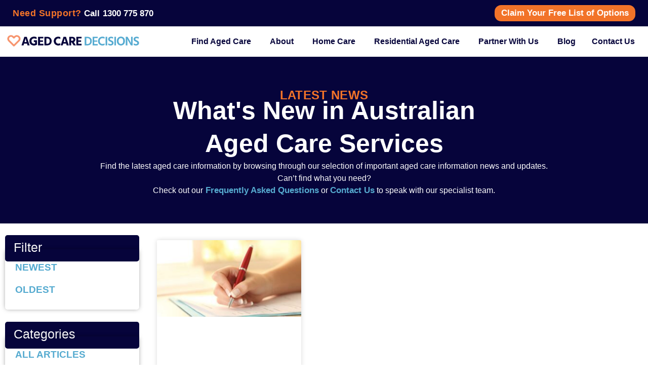

--- FILE ---
content_type: text/html; charset=UTF-8
request_url: https://agedcaredecisions.com.au/tag/aged-care-help/
body_size: 35948
content:
<!doctype html>
<html lang="en-US">
<head><meta charset="UTF-8"><script>if(navigator.userAgent.match(/MSIE|Internet Explorer/i)||navigator.userAgent.match(/Trident\/7\..*?rv:11/i)){var href=document.location.href;if(!href.match(/[?&]nowprocket/)){if(href.indexOf("?")==-1){if(href.indexOf("#")==-1){document.location.href=href+"?nowprocket=1"}else{document.location.href=href.replace("#","?nowprocket=1#")}}else{if(href.indexOf("#")==-1){document.location.href=href+"&nowprocket=1"}else{document.location.href=href.replace("#","&nowprocket=1#")}}}}</script><script>(()=>{class RocketLazyLoadScripts{constructor(){this.v="2.0.4",this.userEvents=["keydown","keyup","mousedown","mouseup","mousemove","mouseover","mouseout","touchmove","touchstart","touchend","touchcancel","wheel","click","dblclick","input"],this.attributeEvents=["onblur","onclick","oncontextmenu","ondblclick","onfocus","onmousedown","onmouseenter","onmouseleave","onmousemove","onmouseout","onmouseover","onmouseup","onmousewheel","onscroll","onsubmit"]}async t(){this.i(),this.o(),/iP(ad|hone)/.test(navigator.userAgent)&&this.h(),this.u(),this.l(this),this.m(),this.k(this),this.p(this),this._(),await Promise.all([this.R(),this.L()]),this.lastBreath=Date.now(),this.S(this),this.P(),this.D(),this.O(),this.M(),await this.C(this.delayedScripts.normal),await this.C(this.delayedScripts.defer),await this.C(this.delayedScripts.async),await this.T(),await this.F(),await this.j(),await this.A(),window.dispatchEvent(new Event("rocket-allScriptsLoaded")),this.everythingLoaded=!0,this.lastTouchEnd&&await new Promise(t=>setTimeout(t,500-Date.now()+this.lastTouchEnd)),this.I(),this.H(),this.U(),this.W()}i(){this.CSPIssue=sessionStorage.getItem("rocketCSPIssue"),document.addEventListener("securitypolicyviolation",t=>{this.CSPIssue||"script-src-elem"!==t.violatedDirective||"data"!==t.blockedURI||(this.CSPIssue=!0,sessionStorage.setItem("rocketCSPIssue",!0))},{isRocket:!0})}o(){window.addEventListener("pageshow",t=>{this.persisted=t.persisted,this.realWindowLoadedFired=!0},{isRocket:!0}),window.addEventListener("pagehide",()=>{this.onFirstUserAction=null},{isRocket:!0})}h(){let t;function e(e){t=e}window.addEventListener("touchstart",e,{isRocket:!0}),window.addEventListener("touchend",function i(o){o.changedTouches[0]&&t.changedTouches[0]&&Math.abs(o.changedTouches[0].pageX-t.changedTouches[0].pageX)<10&&Math.abs(o.changedTouches[0].pageY-t.changedTouches[0].pageY)<10&&o.timeStamp-t.timeStamp<200&&(window.removeEventListener("touchstart",e,{isRocket:!0}),window.removeEventListener("touchend",i,{isRocket:!0}),"INPUT"===o.target.tagName&&"text"===o.target.type||(o.target.dispatchEvent(new TouchEvent("touchend",{target:o.target,bubbles:!0})),o.target.dispatchEvent(new MouseEvent("mouseover",{target:o.target,bubbles:!0})),o.target.dispatchEvent(new PointerEvent("click",{target:o.target,bubbles:!0,cancelable:!0,detail:1,clientX:o.changedTouches[0].clientX,clientY:o.changedTouches[0].clientY})),event.preventDefault()))},{isRocket:!0})}q(t){this.userActionTriggered||("mousemove"!==t.type||this.firstMousemoveIgnored?"keyup"===t.type||"mouseover"===t.type||"mouseout"===t.type||(this.userActionTriggered=!0,this.onFirstUserAction&&this.onFirstUserAction()):this.firstMousemoveIgnored=!0),"click"===t.type&&t.preventDefault(),t.stopPropagation(),t.stopImmediatePropagation(),"touchstart"===this.lastEvent&&"touchend"===t.type&&(this.lastTouchEnd=Date.now()),"click"===t.type&&(this.lastTouchEnd=0),this.lastEvent=t.type,t.composedPath&&t.composedPath()[0].getRootNode()instanceof ShadowRoot&&(t.rocketTarget=t.composedPath()[0]),this.savedUserEvents.push(t)}u(){this.savedUserEvents=[],this.userEventHandler=this.q.bind(this),this.userEvents.forEach(t=>window.addEventListener(t,this.userEventHandler,{passive:!1,isRocket:!0})),document.addEventListener("visibilitychange",this.userEventHandler,{isRocket:!0})}U(){this.userEvents.forEach(t=>window.removeEventListener(t,this.userEventHandler,{passive:!1,isRocket:!0})),document.removeEventListener("visibilitychange",this.userEventHandler,{isRocket:!0}),this.savedUserEvents.forEach(t=>{(t.rocketTarget||t.target).dispatchEvent(new window[t.constructor.name](t.type,t))})}m(){const t="return false",e=Array.from(this.attributeEvents,t=>"data-rocket-"+t),i="["+this.attributeEvents.join("],[")+"]",o="[data-rocket-"+this.attributeEvents.join("],[data-rocket-")+"]",s=(e,i,o)=>{o&&o!==t&&(e.setAttribute("data-rocket-"+i,o),e["rocket"+i]=new Function("event",o),e.setAttribute(i,t))};new MutationObserver(t=>{for(const n of t)"attributes"===n.type&&(n.attributeName.startsWith("data-rocket-")||this.everythingLoaded?n.attributeName.startsWith("data-rocket-")&&this.everythingLoaded&&this.N(n.target,n.attributeName.substring(12)):s(n.target,n.attributeName,n.target.getAttribute(n.attributeName))),"childList"===n.type&&n.addedNodes.forEach(t=>{if(t.nodeType===Node.ELEMENT_NODE)if(this.everythingLoaded)for(const i of[t,...t.querySelectorAll(o)])for(const t of i.getAttributeNames())e.includes(t)&&this.N(i,t.substring(12));else for(const e of[t,...t.querySelectorAll(i)])for(const t of e.getAttributeNames())this.attributeEvents.includes(t)&&s(e,t,e.getAttribute(t))})}).observe(document,{subtree:!0,childList:!0,attributeFilter:[...this.attributeEvents,...e]})}I(){this.attributeEvents.forEach(t=>{document.querySelectorAll("[data-rocket-"+t+"]").forEach(e=>{this.N(e,t)})})}N(t,e){const i=t.getAttribute("data-rocket-"+e);i&&(t.setAttribute(e,i),t.removeAttribute("data-rocket-"+e))}k(t){Object.defineProperty(HTMLElement.prototype,"onclick",{get(){return this.rocketonclick||null},set(e){this.rocketonclick=e,this.setAttribute(t.everythingLoaded?"onclick":"data-rocket-onclick","this.rocketonclick(event)")}})}S(t){function e(e,i){let o=e[i];e[i]=null,Object.defineProperty(e,i,{get:()=>o,set(s){t.everythingLoaded?o=s:e["rocket"+i]=o=s}})}e(document,"onreadystatechange"),e(window,"onload"),e(window,"onpageshow");try{Object.defineProperty(document,"readyState",{get:()=>t.rocketReadyState,set(e){t.rocketReadyState=e},configurable:!0}),document.readyState="loading"}catch(t){console.log("WPRocket DJE readyState conflict, bypassing")}}l(t){this.originalAddEventListener=EventTarget.prototype.addEventListener,this.originalRemoveEventListener=EventTarget.prototype.removeEventListener,this.savedEventListeners=[],EventTarget.prototype.addEventListener=function(e,i,o){o&&o.isRocket||!t.B(e,this)&&!t.userEvents.includes(e)||t.B(e,this)&&!t.userActionTriggered||e.startsWith("rocket-")||t.everythingLoaded?t.originalAddEventListener.call(this,e,i,o):(t.savedEventListeners.push({target:this,remove:!1,type:e,func:i,options:o}),"mouseenter"!==e&&"mouseleave"!==e||t.originalAddEventListener.call(this,e,t.savedUserEvents.push,o))},EventTarget.prototype.removeEventListener=function(e,i,o){o&&o.isRocket||!t.B(e,this)&&!t.userEvents.includes(e)||t.B(e,this)&&!t.userActionTriggered||e.startsWith("rocket-")||t.everythingLoaded?t.originalRemoveEventListener.call(this,e,i,o):t.savedEventListeners.push({target:this,remove:!0,type:e,func:i,options:o})}}J(t,e){this.savedEventListeners=this.savedEventListeners.filter(i=>{let o=i.type,s=i.target||window;return e!==o||t!==s||(this.B(o,s)&&(i.type="rocket-"+o),this.$(i),!1)})}H(){EventTarget.prototype.addEventListener=this.originalAddEventListener,EventTarget.prototype.removeEventListener=this.originalRemoveEventListener,this.savedEventListeners.forEach(t=>this.$(t))}$(t){t.remove?this.originalRemoveEventListener.call(t.target,t.type,t.func,t.options):this.originalAddEventListener.call(t.target,t.type,t.func,t.options)}p(t){let e;function i(e){return t.everythingLoaded?e:e.split(" ").map(t=>"load"===t||t.startsWith("load.")?"rocket-jquery-load":t).join(" ")}function o(o){function s(e){const s=o.fn[e];o.fn[e]=o.fn.init.prototype[e]=function(){return this[0]===window&&t.userActionTriggered&&("string"==typeof arguments[0]||arguments[0]instanceof String?arguments[0]=i(arguments[0]):"object"==typeof arguments[0]&&Object.keys(arguments[0]).forEach(t=>{const e=arguments[0][t];delete arguments[0][t],arguments[0][i(t)]=e})),s.apply(this,arguments),this}}if(o&&o.fn&&!t.allJQueries.includes(o)){const e={DOMContentLoaded:[],"rocket-DOMContentLoaded":[]};for(const t in e)document.addEventListener(t,()=>{e[t].forEach(t=>t())},{isRocket:!0});o.fn.ready=o.fn.init.prototype.ready=function(i){function s(){parseInt(o.fn.jquery)>2?setTimeout(()=>i.bind(document)(o)):i.bind(document)(o)}return"function"==typeof i&&(t.realDomReadyFired?!t.userActionTriggered||t.fauxDomReadyFired?s():e["rocket-DOMContentLoaded"].push(s):e.DOMContentLoaded.push(s)),o([])},s("on"),s("one"),s("off"),t.allJQueries.push(o)}e=o}t.allJQueries=[],o(window.jQuery),Object.defineProperty(window,"jQuery",{get:()=>e,set(t){o(t)}})}P(){const t=new Map;document.write=document.writeln=function(e){const i=document.currentScript,o=document.createRange(),s=i.parentElement;let n=t.get(i);void 0===n&&(n=i.nextSibling,t.set(i,n));const c=document.createDocumentFragment();o.setStart(c,0),c.appendChild(o.createContextualFragment(e)),s.insertBefore(c,n)}}async R(){return new Promise(t=>{this.userActionTriggered?t():this.onFirstUserAction=t})}async L(){return new Promise(t=>{document.addEventListener("DOMContentLoaded",()=>{this.realDomReadyFired=!0,t()},{isRocket:!0})})}async j(){return this.realWindowLoadedFired?Promise.resolve():new Promise(t=>{window.addEventListener("load",t,{isRocket:!0})})}M(){this.pendingScripts=[];this.scriptsMutationObserver=new MutationObserver(t=>{for(const e of t)e.addedNodes.forEach(t=>{"SCRIPT"!==t.tagName||t.noModule||t.isWPRocket||this.pendingScripts.push({script:t,promise:new Promise(e=>{const i=()=>{const i=this.pendingScripts.findIndex(e=>e.script===t);i>=0&&this.pendingScripts.splice(i,1),e()};t.addEventListener("load",i,{isRocket:!0}),t.addEventListener("error",i,{isRocket:!0}),setTimeout(i,1e3)})})})}),this.scriptsMutationObserver.observe(document,{childList:!0,subtree:!0})}async F(){await this.X(),this.pendingScripts.length?(await this.pendingScripts[0].promise,await this.F()):this.scriptsMutationObserver.disconnect()}D(){this.delayedScripts={normal:[],async:[],defer:[]},document.querySelectorAll("script[type$=rocketlazyloadscript]").forEach(t=>{t.hasAttribute("data-rocket-src")?t.hasAttribute("async")&&!1!==t.async?this.delayedScripts.async.push(t):t.hasAttribute("defer")&&!1!==t.defer||"module"===t.getAttribute("data-rocket-type")?this.delayedScripts.defer.push(t):this.delayedScripts.normal.push(t):this.delayedScripts.normal.push(t)})}async _(){await this.L();let t=[];document.querySelectorAll("script[type$=rocketlazyloadscript][data-rocket-src]").forEach(e=>{let i=e.getAttribute("data-rocket-src");if(i&&!i.startsWith("data:")){i.startsWith("//")&&(i=location.protocol+i);try{const o=new URL(i).origin;o!==location.origin&&t.push({src:o,crossOrigin:e.crossOrigin||"module"===e.getAttribute("data-rocket-type")})}catch(t){}}}),t=[...new Map(t.map(t=>[JSON.stringify(t),t])).values()],this.Y(t,"preconnect")}async G(t){if(await this.K(),!0!==t.noModule||!("noModule"in HTMLScriptElement.prototype))return new Promise(e=>{let i;function o(){(i||t).setAttribute("data-rocket-status","executed"),e()}try{if(navigator.userAgent.includes("Firefox/")||""===navigator.vendor||this.CSPIssue)i=document.createElement("script"),[...t.attributes].forEach(t=>{let e=t.nodeName;"type"!==e&&("data-rocket-type"===e&&(e="type"),"data-rocket-src"===e&&(e="src"),i.setAttribute(e,t.nodeValue))}),t.text&&(i.text=t.text),t.nonce&&(i.nonce=t.nonce),i.hasAttribute("src")?(i.addEventListener("load",o,{isRocket:!0}),i.addEventListener("error",()=>{i.setAttribute("data-rocket-status","failed-network"),e()},{isRocket:!0}),setTimeout(()=>{i.isConnected||e()},1)):(i.text=t.text,o()),i.isWPRocket=!0,t.parentNode.replaceChild(i,t);else{const i=t.getAttribute("data-rocket-type"),s=t.getAttribute("data-rocket-src");i?(t.type=i,t.removeAttribute("data-rocket-type")):t.removeAttribute("type"),t.addEventListener("load",o,{isRocket:!0}),t.addEventListener("error",i=>{this.CSPIssue&&i.target.src.startsWith("data:")?(console.log("WPRocket: CSP fallback activated"),t.removeAttribute("src"),this.G(t).then(e)):(t.setAttribute("data-rocket-status","failed-network"),e())},{isRocket:!0}),s?(t.fetchPriority="high",t.removeAttribute("data-rocket-src"),t.src=s):t.src="data:text/javascript;base64,"+window.btoa(unescape(encodeURIComponent(t.text)))}}catch(i){t.setAttribute("data-rocket-status","failed-transform"),e()}});t.setAttribute("data-rocket-status","skipped")}async C(t){const e=t.shift();return e?(e.isConnected&&await this.G(e),this.C(t)):Promise.resolve()}O(){this.Y([...this.delayedScripts.normal,...this.delayedScripts.defer,...this.delayedScripts.async],"preload")}Y(t,e){this.trash=this.trash||[];let i=!0;var o=document.createDocumentFragment();t.forEach(t=>{const s=t.getAttribute&&t.getAttribute("data-rocket-src")||t.src;if(s&&!s.startsWith("data:")){const n=document.createElement("link");n.href=s,n.rel=e,"preconnect"!==e&&(n.as="script",n.fetchPriority=i?"high":"low"),t.getAttribute&&"module"===t.getAttribute("data-rocket-type")&&(n.crossOrigin=!0),t.crossOrigin&&(n.crossOrigin=t.crossOrigin),t.integrity&&(n.integrity=t.integrity),t.nonce&&(n.nonce=t.nonce),o.appendChild(n),this.trash.push(n),i=!1}}),document.head.appendChild(o)}W(){this.trash.forEach(t=>t.remove())}async T(){try{document.readyState="interactive"}catch(t){}this.fauxDomReadyFired=!0;try{await this.K(),this.J(document,"readystatechange"),document.dispatchEvent(new Event("rocket-readystatechange")),await this.K(),document.rocketonreadystatechange&&document.rocketonreadystatechange(),await this.K(),this.J(document,"DOMContentLoaded"),document.dispatchEvent(new Event("rocket-DOMContentLoaded")),await this.K(),this.J(window,"DOMContentLoaded"),window.dispatchEvent(new Event("rocket-DOMContentLoaded"))}catch(t){console.error(t)}}async A(){try{document.readyState="complete"}catch(t){}try{await this.K(),this.J(document,"readystatechange"),document.dispatchEvent(new Event("rocket-readystatechange")),await this.K(),document.rocketonreadystatechange&&document.rocketonreadystatechange(),await this.K(),this.J(window,"load"),window.dispatchEvent(new Event("rocket-load")),await this.K(),window.rocketonload&&window.rocketonload(),await this.K(),this.allJQueries.forEach(t=>t(window).trigger("rocket-jquery-load")),await this.K(),this.J(window,"pageshow");const t=new Event("rocket-pageshow");t.persisted=this.persisted,window.dispatchEvent(t),await this.K(),window.rocketonpageshow&&window.rocketonpageshow({persisted:this.persisted})}catch(t){console.error(t)}}async K(){Date.now()-this.lastBreath>45&&(await this.X(),this.lastBreath=Date.now())}async X(){return document.hidden?new Promise(t=>setTimeout(t)):new Promise(t=>requestAnimationFrame(t))}B(t,e){return e===document&&"readystatechange"===t||(e===document&&"DOMContentLoaded"===t||(e===window&&"DOMContentLoaded"===t||(e===window&&"load"===t||e===window&&"pageshow"===t)))}static run(){(new RocketLazyLoadScripts).t()}}RocketLazyLoadScripts.run()})();</script>
	
	<meta name="viewport" content="width=device-width, initial-scale=1">
	<link rel="profile" href="https://gmpg.org/xfn/11">
	<meta name='robots' content='index, follow, max-image-preview:large, max-snippet:-1, max-video-preview:-1' />

	<!-- This site is optimized with the Yoast SEO Premium plugin v26.6 (Yoast SEO v26.6) - https://yoast.com/wordpress/plugins/seo/ -->
	<title>aged care help Archives - Aged Care Decisions</title>
	<link rel="canonical" href="https://agedcaredecisions.com.au/tag/aged-care-help/" />
	<meta property="og:locale" content="en_US" />
	<meta property="og:type" content="article" />
	<meta property="og:title" content="aged care help Archives" />
	<meta property="og:url" content="https://agedcaredecisions.com.au/tag/aged-care-help/" />
	<meta property="og:site_name" content="Aged Care Decisions" />
	<meta name="twitter:card" content="summary_large_image" />
	<script type="application/ld+json" class="yoast-schema-graph">{"@context":"https://schema.org","@graph":[{"@type":"CollectionPage","@id":"https://agedcaredecisions.com.au/tag/aged-care-help/","url":"https://agedcaredecisions.com.au/tag/aged-care-help/","name":"aged care help Archives - Aged Care Decisions","isPartOf":{"@id":"https://agedcaredecisions.com.au/#website"},"primaryImageOfPage":{"@id":"https://agedcaredecisions.com.au/tag/aged-care-help/#primaryimage"},"image":{"@id":"https://agedcaredecisions.com.au/tag/aged-care-help/#primaryimage"},"thumbnailUrl":"https://agedcaredecisions.com.au/wp-content/uploads/2021/09/Aged-Care-Decisions-1.jpg","breadcrumb":{"@id":"https://agedcaredecisions.com.au/tag/aged-care-help/#breadcrumb"},"inLanguage":"en-US"},{"@type":"ImageObject","inLanguage":"en-US","@id":"https://agedcaredecisions.com.au/tag/aged-care-help/#primaryimage","url":"https://agedcaredecisions.com.au/wp-content/uploads/2021/09/Aged-Care-Decisions-1.jpg","contentUrl":"https://agedcaredecisions.com.au/wp-content/uploads/2021/09/Aged-Care-Decisions-1.jpg","width":1200,"height":630},{"@type":"BreadcrumbList","@id":"https://agedcaredecisions.com.au/tag/aged-care-help/#breadcrumb","itemListElement":[{"@type":"ListItem","position":1,"name":"Home","item":"https://agedcaredecisions.com.au/"},{"@type":"ListItem","position":2,"name":"aged care help"}]},{"@type":"WebSite","@id":"https://agedcaredecisions.com.au/#website","url":"https://agedcaredecisions.com.au/","name":"Aged Care Decisions","description":"Find Aged Care Vacancies and Home Care Package Providers","publisher":{"@id":"https://agedcaredecisions.com.au/#organization"},"potentialAction":[{"@type":"SearchAction","target":{"@type":"EntryPoint","urlTemplate":"https://agedcaredecisions.com.au/?s={search_term_string}"},"query-input":{"@type":"PropertyValueSpecification","valueRequired":true,"valueName":"search_term_string"}}],"inLanguage":"en-US"},{"@type":"Organization","@id":"https://agedcaredecisions.com.au/#organization","name":"Aged Care Decisions","url":"https://agedcaredecisions.com.au/","logo":{"@type":"ImageObject","inLanguage":"en-US","@id":"https://agedcaredecisions.com.au/#/schema/logo/image/","url":"https://agedcaredecisions.com.au/wp-content/uploads/2025/02/master-logo.png","contentUrl":"https://agedcaredecisions.com.au/wp-content/uploads/2025/02/master-logo.png","width":550,"height":75,"caption":"Aged Care Decisions"},"image":{"@id":"https://agedcaredecisions.com.au/#/schema/logo/image/"}}]}</script>
	<!-- / Yoast SEO Premium plugin. -->



<link rel="alternate" type="application/rss+xml" title="Aged Care Decisions &raquo; Feed" href="https://agedcaredecisions.com.au/feed/" />
<link rel="alternate" type="application/rss+xml" title="Aged Care Decisions &raquo; Comments Feed" href="https://agedcaredecisions.com.au/comments/feed/" />
<link rel="alternate" type="application/rss+xml" title="Aged Care Decisions &raquo; aged care help Tag Feed" href="https://agedcaredecisions.com.au/tag/aged-care-help/feed/" />
		<style>
			.lazyload,
			.lazyloading {
				max-width: 100%;
			}
		</style>
		<style id='wp-img-auto-sizes-contain-inline-css'>
img:is([sizes=auto i],[sizes^="auto," i]){contain-intrinsic-size:3000px 1500px}
/*# sourceURL=wp-img-auto-sizes-contain-inline-css */
</style>
<style id='wp-emoji-styles-inline-css'>

	img.wp-smiley, img.emoji {
		display: inline !important;
		border: none !important;
		box-shadow: none !important;
		height: 1em !important;
		width: 1em !important;
		margin: 0 0.07em !important;
		vertical-align: -0.1em !important;
		background: none !important;
		padding: 0 !important;
	}
/*# sourceURL=wp-emoji-styles-inline-css */
</style>
<style id='global-styles-inline-css'>
:root{--wp--preset--aspect-ratio--square: 1;--wp--preset--aspect-ratio--4-3: 4/3;--wp--preset--aspect-ratio--3-4: 3/4;--wp--preset--aspect-ratio--3-2: 3/2;--wp--preset--aspect-ratio--2-3: 2/3;--wp--preset--aspect-ratio--16-9: 16/9;--wp--preset--aspect-ratio--9-16: 9/16;--wp--preset--color--black: #000000;--wp--preset--color--cyan-bluish-gray: #abb8c3;--wp--preset--color--white: #ffffff;--wp--preset--color--pale-pink: #f78da7;--wp--preset--color--vivid-red: #cf2e2e;--wp--preset--color--luminous-vivid-orange: #ff6900;--wp--preset--color--luminous-vivid-amber: #fcb900;--wp--preset--color--light-green-cyan: #7bdcb5;--wp--preset--color--vivid-green-cyan: #00d084;--wp--preset--color--pale-cyan-blue: #8ed1fc;--wp--preset--color--vivid-cyan-blue: #0693e3;--wp--preset--color--vivid-purple: #9b51e0;--wp--preset--gradient--vivid-cyan-blue-to-vivid-purple: linear-gradient(135deg,rgb(6,147,227) 0%,rgb(155,81,224) 100%);--wp--preset--gradient--light-green-cyan-to-vivid-green-cyan: linear-gradient(135deg,rgb(122,220,180) 0%,rgb(0,208,130) 100%);--wp--preset--gradient--luminous-vivid-amber-to-luminous-vivid-orange: linear-gradient(135deg,rgb(252,185,0) 0%,rgb(255,105,0) 100%);--wp--preset--gradient--luminous-vivid-orange-to-vivid-red: linear-gradient(135deg,rgb(255,105,0) 0%,rgb(207,46,46) 100%);--wp--preset--gradient--very-light-gray-to-cyan-bluish-gray: linear-gradient(135deg,rgb(238,238,238) 0%,rgb(169,184,195) 100%);--wp--preset--gradient--cool-to-warm-spectrum: linear-gradient(135deg,rgb(74,234,220) 0%,rgb(151,120,209) 20%,rgb(207,42,186) 40%,rgb(238,44,130) 60%,rgb(251,105,98) 80%,rgb(254,248,76) 100%);--wp--preset--gradient--blush-light-purple: linear-gradient(135deg,rgb(255,206,236) 0%,rgb(152,150,240) 100%);--wp--preset--gradient--blush-bordeaux: linear-gradient(135deg,rgb(254,205,165) 0%,rgb(254,45,45) 50%,rgb(107,0,62) 100%);--wp--preset--gradient--luminous-dusk: linear-gradient(135deg,rgb(255,203,112) 0%,rgb(199,81,192) 50%,rgb(65,88,208) 100%);--wp--preset--gradient--pale-ocean: linear-gradient(135deg,rgb(255,245,203) 0%,rgb(182,227,212) 50%,rgb(51,167,181) 100%);--wp--preset--gradient--electric-grass: linear-gradient(135deg,rgb(202,248,128) 0%,rgb(113,206,126) 100%);--wp--preset--gradient--midnight: linear-gradient(135deg,rgb(2,3,129) 0%,rgb(40,116,252) 100%);--wp--preset--font-size--small: 13px;--wp--preset--font-size--medium: 20px;--wp--preset--font-size--large: 36px;--wp--preset--font-size--x-large: 42px;--wp--preset--spacing--20: 0.44rem;--wp--preset--spacing--30: 0.67rem;--wp--preset--spacing--40: 1rem;--wp--preset--spacing--50: 1.5rem;--wp--preset--spacing--60: 2.25rem;--wp--preset--spacing--70: 3.38rem;--wp--preset--spacing--80: 5.06rem;--wp--preset--shadow--natural: 6px 6px 9px rgba(0, 0, 0, 0.2);--wp--preset--shadow--deep: 12px 12px 50px rgba(0, 0, 0, 0.4);--wp--preset--shadow--sharp: 6px 6px 0px rgba(0, 0, 0, 0.2);--wp--preset--shadow--outlined: 6px 6px 0px -3px rgb(255, 255, 255), 6px 6px rgb(0, 0, 0);--wp--preset--shadow--crisp: 6px 6px 0px rgb(0, 0, 0);}:root { --wp--style--global--content-size: 800px;--wp--style--global--wide-size: 1200px; }:where(body) { margin: 0; }.wp-site-blocks > .alignleft { float: left; margin-right: 2em; }.wp-site-blocks > .alignright { float: right; margin-left: 2em; }.wp-site-blocks > .aligncenter { justify-content: center; margin-left: auto; margin-right: auto; }:where(.wp-site-blocks) > * { margin-block-start: 24px; margin-block-end: 0; }:where(.wp-site-blocks) > :first-child { margin-block-start: 0; }:where(.wp-site-blocks) > :last-child { margin-block-end: 0; }:root { --wp--style--block-gap: 24px; }:root :where(.is-layout-flow) > :first-child{margin-block-start: 0;}:root :where(.is-layout-flow) > :last-child{margin-block-end: 0;}:root :where(.is-layout-flow) > *{margin-block-start: 24px;margin-block-end: 0;}:root :where(.is-layout-constrained) > :first-child{margin-block-start: 0;}:root :where(.is-layout-constrained) > :last-child{margin-block-end: 0;}:root :where(.is-layout-constrained) > *{margin-block-start: 24px;margin-block-end: 0;}:root :where(.is-layout-flex){gap: 24px;}:root :where(.is-layout-grid){gap: 24px;}.is-layout-flow > .alignleft{float: left;margin-inline-start: 0;margin-inline-end: 2em;}.is-layout-flow > .alignright{float: right;margin-inline-start: 2em;margin-inline-end: 0;}.is-layout-flow > .aligncenter{margin-left: auto !important;margin-right: auto !important;}.is-layout-constrained > .alignleft{float: left;margin-inline-start: 0;margin-inline-end: 2em;}.is-layout-constrained > .alignright{float: right;margin-inline-start: 2em;margin-inline-end: 0;}.is-layout-constrained > .aligncenter{margin-left: auto !important;margin-right: auto !important;}.is-layout-constrained > :where(:not(.alignleft):not(.alignright):not(.alignfull)){max-width: var(--wp--style--global--content-size);margin-left: auto !important;margin-right: auto !important;}.is-layout-constrained > .alignwide{max-width: var(--wp--style--global--wide-size);}body .is-layout-flex{display: flex;}.is-layout-flex{flex-wrap: wrap;align-items: center;}.is-layout-flex > :is(*, div){margin: 0;}body .is-layout-grid{display: grid;}.is-layout-grid > :is(*, div){margin: 0;}body{padding-top: 0px;padding-right: 0px;padding-bottom: 0px;padding-left: 0px;}a:where(:not(.wp-element-button)){text-decoration: underline;}:root :where(.wp-element-button, .wp-block-button__link){background-color: #32373c;border-width: 0;color: #fff;font-family: inherit;font-size: inherit;font-style: inherit;font-weight: inherit;letter-spacing: inherit;line-height: inherit;padding-top: calc(0.667em + 2px);padding-right: calc(1.333em + 2px);padding-bottom: calc(0.667em + 2px);padding-left: calc(1.333em + 2px);text-decoration: none;text-transform: inherit;}.has-black-color{color: var(--wp--preset--color--black) !important;}.has-cyan-bluish-gray-color{color: var(--wp--preset--color--cyan-bluish-gray) !important;}.has-white-color{color: var(--wp--preset--color--white) !important;}.has-pale-pink-color{color: var(--wp--preset--color--pale-pink) !important;}.has-vivid-red-color{color: var(--wp--preset--color--vivid-red) !important;}.has-luminous-vivid-orange-color{color: var(--wp--preset--color--luminous-vivid-orange) !important;}.has-luminous-vivid-amber-color{color: var(--wp--preset--color--luminous-vivid-amber) !important;}.has-light-green-cyan-color{color: var(--wp--preset--color--light-green-cyan) !important;}.has-vivid-green-cyan-color{color: var(--wp--preset--color--vivid-green-cyan) !important;}.has-pale-cyan-blue-color{color: var(--wp--preset--color--pale-cyan-blue) !important;}.has-vivid-cyan-blue-color{color: var(--wp--preset--color--vivid-cyan-blue) !important;}.has-vivid-purple-color{color: var(--wp--preset--color--vivid-purple) !important;}.has-black-background-color{background-color: var(--wp--preset--color--black) !important;}.has-cyan-bluish-gray-background-color{background-color: var(--wp--preset--color--cyan-bluish-gray) !important;}.has-white-background-color{background-color: var(--wp--preset--color--white) !important;}.has-pale-pink-background-color{background-color: var(--wp--preset--color--pale-pink) !important;}.has-vivid-red-background-color{background-color: var(--wp--preset--color--vivid-red) !important;}.has-luminous-vivid-orange-background-color{background-color: var(--wp--preset--color--luminous-vivid-orange) !important;}.has-luminous-vivid-amber-background-color{background-color: var(--wp--preset--color--luminous-vivid-amber) !important;}.has-light-green-cyan-background-color{background-color: var(--wp--preset--color--light-green-cyan) !important;}.has-vivid-green-cyan-background-color{background-color: var(--wp--preset--color--vivid-green-cyan) !important;}.has-pale-cyan-blue-background-color{background-color: var(--wp--preset--color--pale-cyan-blue) !important;}.has-vivid-cyan-blue-background-color{background-color: var(--wp--preset--color--vivid-cyan-blue) !important;}.has-vivid-purple-background-color{background-color: var(--wp--preset--color--vivid-purple) !important;}.has-black-border-color{border-color: var(--wp--preset--color--black) !important;}.has-cyan-bluish-gray-border-color{border-color: var(--wp--preset--color--cyan-bluish-gray) !important;}.has-white-border-color{border-color: var(--wp--preset--color--white) !important;}.has-pale-pink-border-color{border-color: var(--wp--preset--color--pale-pink) !important;}.has-vivid-red-border-color{border-color: var(--wp--preset--color--vivid-red) !important;}.has-luminous-vivid-orange-border-color{border-color: var(--wp--preset--color--luminous-vivid-orange) !important;}.has-luminous-vivid-amber-border-color{border-color: var(--wp--preset--color--luminous-vivid-amber) !important;}.has-light-green-cyan-border-color{border-color: var(--wp--preset--color--light-green-cyan) !important;}.has-vivid-green-cyan-border-color{border-color: var(--wp--preset--color--vivid-green-cyan) !important;}.has-pale-cyan-blue-border-color{border-color: var(--wp--preset--color--pale-cyan-blue) !important;}.has-vivid-cyan-blue-border-color{border-color: var(--wp--preset--color--vivid-cyan-blue) !important;}.has-vivid-purple-border-color{border-color: var(--wp--preset--color--vivid-purple) !important;}.has-vivid-cyan-blue-to-vivid-purple-gradient-background{background: var(--wp--preset--gradient--vivid-cyan-blue-to-vivid-purple) !important;}.has-light-green-cyan-to-vivid-green-cyan-gradient-background{background: var(--wp--preset--gradient--light-green-cyan-to-vivid-green-cyan) !important;}.has-luminous-vivid-amber-to-luminous-vivid-orange-gradient-background{background: var(--wp--preset--gradient--luminous-vivid-amber-to-luminous-vivid-orange) !important;}.has-luminous-vivid-orange-to-vivid-red-gradient-background{background: var(--wp--preset--gradient--luminous-vivid-orange-to-vivid-red) !important;}.has-very-light-gray-to-cyan-bluish-gray-gradient-background{background: var(--wp--preset--gradient--very-light-gray-to-cyan-bluish-gray) !important;}.has-cool-to-warm-spectrum-gradient-background{background: var(--wp--preset--gradient--cool-to-warm-spectrum) !important;}.has-blush-light-purple-gradient-background{background: var(--wp--preset--gradient--blush-light-purple) !important;}.has-blush-bordeaux-gradient-background{background: var(--wp--preset--gradient--blush-bordeaux) !important;}.has-luminous-dusk-gradient-background{background: var(--wp--preset--gradient--luminous-dusk) !important;}.has-pale-ocean-gradient-background{background: var(--wp--preset--gradient--pale-ocean) !important;}.has-electric-grass-gradient-background{background: var(--wp--preset--gradient--electric-grass) !important;}.has-midnight-gradient-background{background: var(--wp--preset--gradient--midnight) !important;}.has-small-font-size{font-size: var(--wp--preset--font-size--small) !important;}.has-medium-font-size{font-size: var(--wp--preset--font-size--medium) !important;}.has-large-font-size{font-size: var(--wp--preset--font-size--large) !important;}.has-x-large-font-size{font-size: var(--wp--preset--font-size--x-large) !important;}
:root :where(.wp-block-pullquote){font-size: 1.5em;line-height: 1.6;}
/*# sourceURL=global-styles-inline-css */
</style>
<link rel='stylesheet' id='affwp-forms-css' href='https://agedcaredecisions.com.au/wp-content/plugins/affiliate-wp/assets/css/forms.min.css?ver=2.30.2' media='all' />
<link rel='stylesheet' id='ivory-search-styles-css' href='https://agedcaredecisions.com.au/wp-content/plugins/add-search-to-menu/public/css/ivory-search.min.css?ver=5.5.13' media='all' />
<link data-minify="1" rel='stylesheet' id='hello-elementor-css' href='https://agedcaredecisions.com.au/wp-content/cache/min/1/wp-content/themes/hello-elementor/assets/css/reset.css?ver=1768482805' media='all' />
<link data-minify="1" rel='stylesheet' id='hello-elementor-theme-style-css' href='https://agedcaredecisions.com.au/wp-content/cache/min/1/wp-content/themes/hello-elementor/assets/css/theme.css?ver=1768482805' media='all' />
<link data-minify="1" rel='stylesheet' id='hello-elementor-header-footer-css' href='https://agedcaredecisions.com.au/wp-content/cache/min/1/wp-content/themes/hello-elementor/assets/css/header-footer.css?ver=1768482805' media='all' />
<link rel='stylesheet' id='chld_thm_cfg_child-css' href='https://agedcaredecisions.com.au/wp-content/themes/hello-elementor-child/style.css?ver=6.9' media='all' />
<link rel='stylesheet' id='elementor-frontend-css' href='https://agedcaredecisions.com.au/wp-content/plugins/elementor/assets/css/frontend.min.css?ver=3.34.1' media='all' />
<link rel='stylesheet' id='elementor-post-7-css' href='https://agedcaredecisions.com.au/wp-content/uploads/elementor/css/post-7.css?ver=1768482802' media='all' />
<link rel='stylesheet' id='widget-image-css' href='https://agedcaredecisions.com.au/wp-content/plugins/elementor/assets/css/widget-image.min.css?ver=3.34.1' media='all' />
<link rel='stylesheet' id='widget-icon-list-css' href='https://agedcaredecisions.com.au/wp-content/plugins/elementor/assets/css/widget-icon-list.min.css?ver=3.34.1' media='all' />
<link rel='stylesheet' id='widget-mega-menu-css' href='https://agedcaredecisions.com.au/wp-content/plugins/elementor-pro/assets/css/widget-mega-menu.min.css?ver=3.33.2' media='all' />
<link rel='stylesheet' id='e-sticky-css' href='https://agedcaredecisions.com.au/wp-content/plugins/elementor-pro/assets/css/modules/sticky.min.css?ver=3.33.2' media='all' />
<link rel='stylesheet' id='widget-nested-accordion-css' href='https://agedcaredecisions.com.au/wp-content/plugins/elementor/assets/css/widget-nested-accordion.min.css?ver=3.34.1' media='all' />
<link rel='stylesheet' id='e-animation-fadeInRight-css' href='https://agedcaredecisions.com.au/wp-content/plugins/elementor/assets/lib/animations/styles/fadeInRight.min.css?ver=3.34.1' media='all' />
<link rel='stylesheet' id='widget-off-canvas-css' href='https://agedcaredecisions.com.au/wp-content/plugins/elementor-pro/assets/css/widget-off-canvas.min.css?ver=3.33.2' media='all' />
<link rel='stylesheet' id='widget-divider-css' href='https://agedcaredecisions.com.au/wp-content/plugins/elementor/assets/css/widget-divider.min.css?ver=3.34.1' media='all' />
<link rel='stylesheet' id='widget-form-css' href='https://agedcaredecisions.com.au/wp-content/plugins/elementor-pro/assets/css/widget-form.min.css?ver=3.33.2' media='all' />
<link rel='stylesheet' id='widget-heading-css' href='https://agedcaredecisions.com.au/wp-content/plugins/elementor/assets/css/widget-heading.min.css?ver=3.34.1' media='all' />
<link rel='stylesheet' id='widget-nav-menu-css' href='https://agedcaredecisions.com.au/wp-content/plugins/elementor-pro/assets/css/widget-nav-menu.min.css?ver=3.33.2' media='all' />
<link rel='stylesheet' id='widget-posts-css' href='https://agedcaredecisions.com.au/wp-content/plugins/elementor-pro/assets/css/widget-posts.min.css?ver=3.33.2' media='all' />
<link rel='stylesheet' id='e-animation-fadeIn-css' href='https://agedcaredecisions.com.au/wp-content/plugins/elementor/assets/lib/animations/styles/fadeIn.min.css?ver=3.34.1' media='all' />
<link rel='stylesheet' id='e-popup-css' href='https://agedcaredecisions.com.au/wp-content/plugins/elementor-pro/assets/css/conditionals/popup.min.css?ver=3.33.2' media='all' />
<link rel='stylesheet' id='elementor-post-209-css' href='https://agedcaredecisions.com.au/wp-content/uploads/elementor/css/post-209.css?ver=1768482804' media='all' />
<link rel='stylesheet' id='elementor-post-51-css' href='https://agedcaredecisions.com.au/wp-content/uploads/elementor/css/post-51.css?ver=1768482805' media='all' />
<link rel='stylesheet' id='elementor-post-41191-css' href='https://agedcaredecisions.com.au/wp-content/uploads/elementor/css/post-41191.css?ver=1768482805' media='all' />
<link rel='stylesheet' id='elementor-post-41625-css' href='https://agedcaredecisions.com.au/wp-content/uploads/elementor/css/post-41625.css?ver=1768482805' media='all' />
<link data-minify="1" rel='stylesheet' id='elementor-gf-local-montserrat-css' href='https://agedcaredecisions.com.au/wp-content/cache/min/1/wp-content/uploads/elementor/google-fonts/css/montserrat.css?ver=1768482805' media='all' />
<link data-minify="1" rel='stylesheet' id='elementor-gf-local-opensans-css' href='https://agedcaredecisions.com.au/wp-content/cache/min/1/wp-content/uploads/elementor/google-fonts/css/opensans.css?ver=1768482800' media='all' />
<link data-minify="1" rel='stylesheet' id='elementor-gf-local-poppins-css' href='https://agedcaredecisions.com.au/wp-content/cache/min/1/wp-content/uploads/elementor/google-fonts/css/poppins.css?ver=1768482800' media='all' />
<script type="rocketlazyloadscript" data-rocket-src="https://agedcaredecisions.com.au/wp-includes/js/jquery/jquery.min.js?ver=3.7.1" id="jquery-core-js" data-rocket-defer defer></script>
<script type="rocketlazyloadscript" data-rocket-src="https://agedcaredecisions.com.au/wp-includes/js/jquery/jquery-migrate.min.js?ver=3.4.1" id="jquery-migrate-js" data-rocket-defer defer></script>
<script id="jquery-cookie-js-extra">window.addEventListener('DOMContentLoaded', function() {
var affwp_scripts = {"ajaxurl":"https://agedcaredecisions.com.au/wp-admin/admin-ajax.php"};
//# sourceURL=jquery-cookie-js-extra
});</script>
<script type="rocketlazyloadscript" data-rocket-src="https://agedcaredecisions.com.au/wp-content/plugins/affiliate-wp/assets/js/jquery.cookie.min.js?ver=1.4.0" id="jquery-cookie-js" data-rocket-defer defer></script>
<script id="affwp-tracking-js-extra">
var affwp_debug_vars = {"integrations":{"elementor":"Elementor"},"version":"2.30.2","currency":"AUD","ref_cookie":"affwp_ref","visit_cookie":"affwp_ref_visit_id","campaign_cookie":"affwp_campaign"};
//# sourceURL=affwp-tracking-js-extra
</script>
<script type="rocketlazyloadscript" data-rocket-src="https://agedcaredecisions.com.au/wp-content/plugins/affiliate-wp/assets/js/tracking.min.js?ver=2.30.2" id="affwp-tracking-js" data-rocket-defer defer></script>
<link rel="https://api.w.org/" href="https://agedcaredecisions.com.au/wp-json/" /><link rel="alternate" title="JSON" type="application/json" href="https://agedcaredecisions.com.au/wp-json/wp/v2/tags/142" /><link rel="EditURI" type="application/rsd+xml" title="RSD" href="https://agedcaredecisions.com.au/xmlrpc.php?rsd" />
<style>/* CSS added by WP Meta and Date Remover*/.wp-block-post-author__name{display:none !important;}
.wp-block-post-date{display:none !important;}
 .entry-meta {display:none !important;}
	.home .entry-meta { display: none; }
	.entry-footer {display:none !important;}
	.home .entry-footer { display: none; }</style>		<script type="rocketlazyloadscript" data-rocket-type="text/javascript">
		var AFFWP = AFFWP || {};
		AFFWP.referral_var = 'ref';
		AFFWP.expiration = 1;
		AFFWP.debug = 0;


		AFFWP.referral_credit_last = 0;
		</script>
		<script type="rocketlazyloadscript">
			document.documentElement.className = document.documentElement.className.replace('no-js', 'js');
		</script>
				<style>
			.no-js img.lazyload {
				display: none;
			}

			figure.wp-block-image img.lazyloading {
				min-width: 150px;
			}

			.lazyload,
			.lazyloading {
				--smush-placeholder-width: 100px;
				--smush-placeholder-aspect-ratio: 1/1;
				width: var(--smush-image-width, var(--smush-placeholder-width)) !important;
				aspect-ratio: var(--smush-image-aspect-ratio, var(--smush-placeholder-aspect-ratio)) !important;
			}

						.lazyload, .lazyloading {
				opacity: 0;
			}

			.lazyloaded {
				opacity: 1;
				transition: opacity 400ms;
				transition-delay: 0ms;
			}

					</style>
		<meta name="generator" content="Elementor 3.34.1; features: e_font_icon_svg, additional_custom_breakpoints; settings: css_print_method-external, google_font-enabled, font_display-swap">
<script type="rocketlazyloadscript" data-rocket-type="text/javascript">
    (function(c,l,a,r,i,t,y){
        c[a]=c[a]||function(){(c[a].q=c[a].q||[]).push(arguments)};
        t=l.createElement(r);t.async=1;t.src="https://www.clarity.ms/tag/"+i;
        y=l.getElementsByTagName(r)[0];y.parentNode.insertBefore(t,y);
    })(window, document, "clarity", "script", "tf3kvbjrwg");
</script>
<!-- Google Tag Manager -->
<script type="rocketlazyloadscript">(function(w,d,s,l,i){w[l]=w[l]||[];w[l].push({'gtm.start':
new Date().getTime(),event:'gtm.js'});var f=d.getElementsByTagName(s)[0],
j=d.createElement(s),dl=l!='dataLayer'?'&l='+l:'';j.async=true;j.src=
'https://www.googletagmanager.com/gtm.js?id='+i+dl;f.parentNode.insertBefore(j,f);
})(window,document,'script','dataLayer','GTM-P27FL45');</script>
<!-- End Google Tag Manager -->
<style>
	:root {
			/* Global Gap Variables */
			--gap-xxs: clamp(0.25rem, 1vw, 0.5rem);   /* 4px → 8px */
			--gap-xs:  clamp(0.5rem, 1.5vw, 0.75rem); /* 8px → 12px */
			--gap-s:   clamp(0.75rem, 2vw, 1rem);     /* 12px → 16px */
			--gap-m:   1.25rem;                       /* same as the default gaps fixed at 20px */
			--gap-l:   clamp(1.25rem, 3vw, 2.5rem);   /* 20px → 40px */
			--gap-xl:  clamp(1.25rem, 5vw, 3.75rem);  /* 20px → 60px */
			--gap-xxl: clamp(1.25rem, 10vw, 7.5rem);  /* 20px → 120px */

			/* Global Padding Variables */
			--fluid-side-padding-min: 1.25rem; /* 20px */
			--fluid-side-padding-max: 5rem;   /* 80px */

			--section-xxl-padding-min: 9.375rem; /* 150px */
			--section-xxl-padding-max: 10rem;    /* 160px */ 

			--section-xl-padding-min: 6.875rem; /* 110px */
			--section-xl-padding-max: 7.5rem;   /* 120px */

			--section-l-padding-min: 5.625rem;  /* 90px */
			--section-l-padding-max: 6.25rem;   /* 100px */

			--section-m-padding-min: 5rem;      /* 80px */
			--section-m-padding-max: 5rem;      /* 80px */

			--section-s-padding-min: 3.75rem;   /* 60px */
			--section-s-padding-max: 3.75rem;   /* 60px */

			--section-xs-padding-min: 2.5rem;   /* 40px */
			--section-xs-padding-max: 2.5rem;   /* 40px */

			--section-xxs-padding-min: 1.5rem;  /* 24px */
			--section-xxs-padding-max: 1.5rem;  /* 24px */

			--section-header-padding-min: 1.25rem; /* 20px */
			--section-header-padding-max: 1.25rem; /* 20px */

			--section-hero-height: calc(100vh + 1vh); /* Hero is full view-port height plus nicro-gap */
			--section-offset-header: 80px; /* Offset for overlay headers */

			--section-narrow: 62.5rem;   /* 1000px */
			--section-narrow-xs: 45rem;  /* 720px */
	}

	/* ==== GAP CLASSES ======================== */
	.neo_gap-xxs { gap: var(--gap-xxs); }
	.neo_gap-xxs .e-con-inner { gap: var(--gap-xxs); }

	.neo_gap-xs { gap: var(--gap-xs); }
	.neo_gap-xs .e-con-inner { gap: var(--gap-xs); }

	.neo_gap-s { gap: var(--gap-s); }
	.neo_gap-s .e-con-inner { gap: var(--gap-s); }

	.neo_gap-m { gap: var(--gap-m); }
	.neo_gap-m .e-con-inner { gap: var(--gap-m); }

	.neo_gap-l { gap: var(--gap-l); }
	.neo_gap-l .e-con-inner { gap: var(--gap-l); }

	.neo_gap-xl { gap: var(--gap-xl); }
	.neo_gap-xl .e-con-inner { gap: var(--gap-xl); }

	.neo_gap-xxl { gap: var(--gap-xxl); }
	.neo_gap-xxl .e-con-inner { gap: var(--gap-xxl); }

	/* ==== SECTION CLASSES ==================== */
	.neo_section-xxl {
			padding-top: clamp(var(--section-xxl-padding-min), 1.087vw + 9.13rem, var(--section-xxl-padding-max));
			padding-bottom: clamp(var(--section-xxl-padding-min), 1.087vw + 9.13rem, var(--section-xxl-padding-max));
			padding-left: clamp(var(--fluid-side-padding-min), 6.522vw + -0.217rem, var(--fluid-side-padding-max))!important;
			padding-right: clamp(var(--fluid-side-padding-min), 6.522vw + -0.217rem, var(--fluid-side-padding-max))!important;
	}

	.neo_section-xl {
			padding-top: clamp(var(--section-xl-padding-min), 1.087vw + 6.63rem, var(--section-xl-padding-max));
			padding-bottom: clamp(var(--section-xl-padding-min), 1.087vw + 6.63rem, var(--section-xl-padding-max));
			padding-left: clamp(var(--fluid-side-padding-min), 6.522vw + -0.217rem, var(--fluid-side-padding-max))!important;
			padding-right: clamp(var(--fluid-side-padding-min), 6.522vw + -0.217rem, var(--fluid-side-padding-max))!important;
	}

	.neo_section-l {
			padding-top: clamp(var(--section-l-padding-min), 1.087vw + 5.38rem, var(--section-l-padding-max));
			padding-bottom: clamp(var(--section-l-padding-min), 1.087vw + 5.38rem, var(--section-l-padding-max));
			padding-left: clamp(var(--fluid-side-padding-min), 6.522vw + -0.217rem, var(--fluid-side-padding-max))!important;
			padding-right: clamp(var(--fluid-side-padding-min), 6.522vw + -0.217rem, var(--fluid-side-padding-max))!important;
	}

	.neo_section-m {
			padding-top: clamp(var(--section-m-padding-min), 0vw + 5rem, var(--section-m-padding-max));
			padding-bottom: clamp(var(--section-m-padding-min), 0vw + 5rem, var(--section-m-padding-max));
			padding-left: clamp(var(--fluid-side-padding-min), 6.522vw + -0.217rem, var(--fluid-side-padding-max))!important;
			padding-right: clamp(var(--fluid-side-padding-min), 6.522vw + -0.217rem, var(--fluid-side-padding-max))!important;
	}

	.neo_section-s {
			padding-top: clamp(var(--section-s-padding-min), 0vw + 3.75rem, var(--section-s-padding-max));
			padding-bottom: clamp(var(--section-s-padding-min), 0vw + 3.75rem, var(--section-s-padding-max));
			padding-left: clamp(var(--fluid-side-padding-min), 6.522vw + -0.217rem, var(--fluid-side-padding-max))!important;
			padding-right: clamp(var(--fluid-side-padding-min), 6.522vw + -0.217rem, var(--fluid-side-padding-max))!important;
	}

	.neo_section-xs {
			padding-top: clamp(var(--section-xs-padding-min), 0vw + 2.5rem, var(--section-xs-padding-max));
			padding-bottom: clamp(var(--section-xs-padding-min), 0vw + 2.5rem, var(--section-xs-padding-max));
			padding-left: clamp(var(--fluid-side-padding-min), 6.522vw + -0.217rem, var(--fluid-side-padding-max))!important;
			padding-right: clamp(var(--fluid-side-padding-min), 6.522vw + -0.217rem, var(--fluid-side-padding-max))!important;
	}

	.neo_section-xxs {
			padding-top: clamp(var(--section-xxs-padding-min), 0vw + 1.5rem, var(--section-xxs-padding-max));
			padding-bottom: clamp(var(--section-xxs-padding-min), 0vw + 1.5rem, var(--section-xxs-padding-max));
			padding-left: clamp(var(--fluid-side-padding-min), 6.522vw + -0.217rem, var(--fluid-side-padding-max))!important;
			padding-right: clamp(var(--fluid-side-padding-min), 6.522vw + -0.217rem, var(--fluid-side-padding-max))!important;
	}

	.neo_section-header {
			padding-top: clamp(var(--section-header-padding-min), 0vw + 1.25rem, var(--section-header-padding-max));
			padding-bottom: clamp(var(--section-header-padding-min), 0vw + 1.25rem, var(--section-header-padding-max));
			padding-left: clamp(var(--fluid-side-padding-min), 6.522vw + -0.217rem, var(--fluid-side-padding-max))!important;
			padding-right: clamp(var(--fluid-side-padding-min), 6.522vw + -0.217rem, var(--fluid-side-padding-max))!important;
	}

	.neo_section-hero {
			min-height: var(--section-hero-height)!important;
	}
	.neo_section-hero .e-con-inner {
			justify-content: center!important;
	}

	.neo_section-full div {
			max-width: 100%!important;
	}

	.neo_section-narrow .e-con-inner {
			max-width: var(--section-narrow)!important;
	}
	.neo_section-narrow-xs .e-con-inner {
			max-width: var(--section-narrow-xs)!important;
	}

	.neo_section-offset {
			padding-top: calc(var(--section-offset-header) + var(--section-xxl-padding-min));
	}
</style>
<script type="rocketlazyloadscript" data-rocket-src="https://3d333c6728f84274bd03a8bbff4e0ca7.js.ubembed.com" async></script>
			<style>
				.e-con.e-parent:nth-of-type(n+4):not(.e-lazyloaded):not(.e-no-lazyload),
				.e-con.e-parent:nth-of-type(n+4):not(.e-lazyloaded):not(.e-no-lazyload) * {
					background-image: none !important;
				}
				@media screen and (max-height: 1024px) {
					.e-con.e-parent:nth-of-type(n+3):not(.e-lazyloaded):not(.e-no-lazyload),
					.e-con.e-parent:nth-of-type(n+3):not(.e-lazyloaded):not(.e-no-lazyload) * {
						background-image: none !important;
					}
				}
				@media screen and (max-height: 640px) {
					.e-con.e-parent:nth-of-type(n+2):not(.e-lazyloaded):not(.e-no-lazyload),
					.e-con.e-parent:nth-of-type(n+2):not(.e-lazyloaded):not(.e-no-lazyload) * {
						background-image: none !important;
					}
				}
			</style>
			<link rel="icon" href="https://agedcaredecisions.com.au/wp-content/uploads/2025/02/cropped-ACD-favicon-150x150.png" sizes="32x32" />
<link rel="icon" href="https://agedcaredecisions.com.au/wp-content/uploads/2025/02/cropped-ACD-favicon.png" sizes="192x192" />
<link rel="apple-touch-icon" href="https://agedcaredecisions.com.au/wp-content/uploads/2025/02/cropped-ACD-favicon.png" />
<meta name="msapplication-TileImage" content="https://agedcaredecisions.com.au/wp-content/uploads/2025/02/cropped-ACD-favicon.png" />
<style type="text/css" media="screen">.is-menu path.search-icon-path { fill: #06043b;}body .popup-search-close:after, body .search-close:after { border-color: #06043b;}body .popup-search-close:before, body .search-close:before { border-color: #06043b;}</style><meta name="generator" content="WP Rocket 3.20.2" data-wpr-features="wpr_delay_js wpr_defer_js wpr_minify_js wpr_minify_css wpr_preload_links wpr_desktop" /></head>
<body class="archive tag tag-aged-care-help tag-142 wp-custom-logo wp-embed-responsive wp-theme-hello-elementor wp-child-theme-hello-elementor-child hello-elementor hello-elementor-default elementor-page-41191 elementor-default elementor-template-full-width elementor-kit-7">


<a class="skip-link screen-reader-text" href="#content">Skip to content</a>

		<header data-rocket-location-hash="bb02a1600036f4ee64e4ac03e4de703f" data-elementor-type="header" data-elementor-id="209" class="elementor elementor-209 elementor-location-header" data-elementor-post-type="elementor_library">
			<div class="elementor-element elementor-element-d7a10d5 e-con-full elementor-hidden-mobile e-flex e-con e-parent" data-id="d7a10d5" data-element_type="container" data-settings="{&quot;background_background&quot;:&quot;classic&quot;}">
				<div data-rocket-location-hash="575413f1e0238c34686636ba1348274c" class="elementor-element elementor-element-2983e34 elementor-widget__width-initial elementor-widget elementor-widget-text-editor" data-id="2983e34" data-element_type="widget" data-widget_type="text-editor.default">
				<div class="elementor-widget-container">
									<p>Need Support? <a style="text-decoration: none;">Call</a> <a style="text-decoration: none;" href="tel:1300 775 870">1300 775 870</a></p>								</div>
				</div>
				<div data-rocket-location-hash="b8991d0193607fea7d52bd52c5c18cd4" class="elementor-element elementor-element-88c2908 elementor-align-right elementor-widget elementor-widget-button" data-id="88c2908" data-element_type="widget" data-widget_type="button.default">
				<div class="elementor-widget-container">
									<div class="elementor-button-wrapper">
					<a class="elementor-button elementor-button-link elementor-size-sm" href="https://get.agedcaredecisions.com.au/website-home/?utm_source=decisions&#038;utm_medium=website_header&#038;utm_campaign=acd_optionscta&#038;utm_term=generic&#038;utm_content=free_options" target="_blank">
						<span class="elementor-button-content-wrapper">
									<span class="elementor-button-text">Claim Your Free List of Options</span>
					</span>
					</a>
				</div>
								</div>
				</div>
				</div>
		<div class="elementor-element elementor-element-4fe7b33 elementor-hidden-tablet elementor-hidden-mobile e-flex e-con-boxed e-con e-parent" data-id="4fe7b33" data-element_type="container" data-settings="{&quot;background_background&quot;:&quot;classic&quot;,&quot;sticky&quot;:&quot;top&quot;,&quot;sticky_on&quot;:[&quot;desktop&quot;,&quot;tablet&quot;,&quot;mobile&quot;],&quot;sticky_offset&quot;:0,&quot;sticky_effects_offset&quot;:0,&quot;sticky_anchor_link_offset&quot;:0}">
					<div data-rocket-location-hash="f250ef8b555c141129e008721383720a" class="e-con-inner">
				<div class="elementor-element elementor-element-c6bf145 elementor-widget__width-initial elementor-widget elementor-widget-image" data-id="c6bf145" data-element_type="widget" data-widget_type="image.default">
				<div class="elementor-widget-container">
																<a href="https://agedcaredecisions.com.au" target="_blank">
							<img fetchpriority="high" width="800" height="110" src="https://agedcaredecisions.com.au/wp-content/uploads/2025/02/ACD_LOGO_LIN_COL_RGB-01-1024x141.webp" class="attachment-large size-large wp-image-167" alt="" srcset="https://agedcaredecisions.com.au/wp-content/uploads/2025/02/ACD_LOGO_LIN_COL_RGB-01-1024x141.webp 1024w, https://agedcaredecisions.com.au/wp-content/uploads/2025/02/ACD_LOGO_LIN_COL_RGB-01-300x41.webp 300w, https://agedcaredecisions.com.au/wp-content/uploads/2025/02/ACD_LOGO_LIN_COL_RGB-01-768x106.webp 768w, https://agedcaredecisions.com.au/wp-content/uploads/2025/02/ACD_LOGO_LIN_COL_RGB-01-1536x211.webp 1536w, https://agedcaredecisions.com.au/wp-content/uploads/2025/02/ACD_LOGO_LIN_COL_RGB-01.webp 1920w" sizes="(max-width: 800px) 100vw, 800px" />								</a>
															</div>
				</div>
				<div class="elementor-element elementor-element-ed96cc9 elementor-widget__width-initial e-full_width e-n-menu-layout-horizontal e-n-menu-tablet elementor-widget elementor-widget-n-menu" data-id="ed96cc9" data-element_type="widget" data-settings="{&quot;menu_items&quot;:[{&quot;_id&quot;:&quot;502049f&quot;,&quot;item_title&quot;:&quot;Find Aged Care&quot;,&quot;item_dropdown_content&quot;:&quot;yes&quot;,&quot;item_link&quot;:{&quot;url&quot;:&quot;&quot;,&quot;is_external&quot;:&quot;&quot;,&quot;nofollow&quot;:&quot;&quot;,&quot;custom_attributes&quot;:&quot;&quot;},&quot;item_icon&quot;:{&quot;value&quot;:&quot;&quot;,&quot;library&quot;:&quot;&quot;},&quot;item_icon_active&quot;:null,&quot;element_id&quot;:&quot;&quot;},{&quot;_id&quot;:&quot;a2f5abd&quot;,&quot;item_title&quot;:&quot;About&quot;,&quot;item_dropdown_content&quot;:&quot;yes&quot;,&quot;item_link&quot;:{&quot;url&quot;:&quot;&quot;,&quot;is_external&quot;:&quot;&quot;,&quot;nofollow&quot;:&quot;&quot;,&quot;custom_attributes&quot;:&quot;&quot;},&quot;item_icon&quot;:{&quot;value&quot;:&quot;&quot;,&quot;library&quot;:&quot;&quot;},&quot;item_icon_active&quot;:null,&quot;element_id&quot;:&quot;&quot;},{&quot;item_title&quot;:&quot;Home Care&quot;,&quot;_id&quot;:&quot;3bb1ada&quot;,&quot;item_dropdown_content&quot;:&quot;yes&quot;,&quot;item_link&quot;:{&quot;url&quot;:&quot;&quot;,&quot;is_external&quot;:&quot;&quot;,&quot;nofollow&quot;:&quot;&quot;,&quot;custom_attributes&quot;:&quot;&quot;},&quot;item_icon&quot;:{&quot;value&quot;:&quot;&quot;,&quot;library&quot;:&quot;&quot;},&quot;item_icon_active&quot;:null,&quot;element_id&quot;:&quot;&quot;},{&quot;_id&quot;:&quot;f2d97ec&quot;,&quot;item_title&quot;:&quot;Residential Aged Care&quot;,&quot;item_dropdown_content&quot;:&quot;yes&quot;,&quot;item_link&quot;:{&quot;url&quot;:&quot;&quot;,&quot;is_external&quot;:&quot;&quot;,&quot;nofollow&quot;:&quot;&quot;,&quot;custom_attributes&quot;:&quot;&quot;},&quot;item_icon&quot;:{&quot;value&quot;:&quot;&quot;,&quot;library&quot;:&quot;&quot;},&quot;item_icon_active&quot;:null,&quot;element_id&quot;:&quot;&quot;},{&quot;_id&quot;:&quot;f1f0ee6&quot;,&quot;item_title&quot;:&quot;Partner With Us&quot;,&quot;item_dropdown_content&quot;:&quot;yes&quot;,&quot;item_link&quot;:{&quot;url&quot;:&quot;&quot;,&quot;is_external&quot;:&quot;&quot;,&quot;nofollow&quot;:&quot;&quot;,&quot;custom_attributes&quot;:&quot;&quot;},&quot;item_icon&quot;:{&quot;value&quot;:&quot;&quot;,&quot;library&quot;:&quot;&quot;},&quot;item_icon_active&quot;:null,&quot;element_id&quot;:&quot;&quot;},{&quot;_id&quot;:&quot;565fe02&quot;,&quot;item_title&quot;:&quot;Blog&quot;,&quot;item_link&quot;:{&quot;url&quot;:&quot;\/information-hub&quot;,&quot;is_external&quot;:&quot;&quot;,&quot;nofollow&quot;:&quot;&quot;,&quot;custom_attributes&quot;:&quot;&quot;},&quot;item_dropdown_content&quot;:&quot;no&quot;,&quot;item_icon&quot;:{&quot;value&quot;:&quot;&quot;,&quot;library&quot;:&quot;&quot;},&quot;item_icon_active&quot;:null,&quot;element_id&quot;:&quot;&quot;},{&quot;_id&quot;:&quot;7df04a9&quot;,&quot;item_title&quot;:&quot;Contact Us&quot;,&quot;item_link&quot;:{&quot;url&quot;:&quot;\/contact&quot;,&quot;is_external&quot;:&quot;&quot;,&quot;nofollow&quot;:&quot;&quot;,&quot;custom_attributes&quot;:&quot;&quot;},&quot;item_dropdown_content&quot;:&quot;no&quot;,&quot;item_icon&quot;:{&quot;value&quot;:&quot;&quot;,&quot;library&quot;:&quot;&quot;},&quot;item_icon_active&quot;:null,&quot;element_id&quot;:&quot;&quot;}],&quot;item_position_horizontal&quot;:&quot;end&quot;,&quot;content_width&quot;:&quot;full_width&quot;,&quot;item_layout&quot;:&quot;horizontal&quot;,&quot;open_on&quot;:&quot;hover&quot;,&quot;horizontal_scroll&quot;:&quot;disable&quot;,&quot;breakpoint_selector&quot;:&quot;tablet&quot;,&quot;menu_item_title_distance_from_content&quot;:{&quot;unit&quot;:&quot;px&quot;,&quot;size&quot;:0,&quot;sizes&quot;:[]},&quot;menu_item_title_distance_from_content_tablet&quot;:{&quot;unit&quot;:&quot;px&quot;,&quot;size&quot;:&quot;&quot;,&quot;sizes&quot;:[]},&quot;menu_item_title_distance_from_content_mobile&quot;:{&quot;unit&quot;:&quot;px&quot;,&quot;size&quot;:&quot;&quot;,&quot;sizes&quot;:[]}}" data-widget_type="mega-menu.default">
				<div class="elementor-widget-container">
							<nav class="e-n-menu" data-widget-number="249" aria-label="Menu">
					<button class="e-n-menu-toggle" id="menu-toggle-249" aria-haspopup="true" aria-expanded="false" aria-controls="menubar-249" aria-label="Menu Toggle">
			<span class="e-n-menu-toggle-icon e-open">
				<svg class="e-font-icon-svg e-eicon-menu-bar" viewBox="0 0 1000 1000" xmlns="http://www.w3.org/2000/svg"><path d="M104 333H896C929 333 958 304 958 271S929 208 896 208H104C71 208 42 237 42 271S71 333 104 333ZM104 583H896C929 583 958 554 958 521S929 458 896 458H104C71 458 42 487 42 521S71 583 104 583ZM104 833H896C929 833 958 804 958 771S929 708 896 708H104C71 708 42 737 42 771S71 833 104 833Z"></path></svg>			</span>
			<span class="e-n-menu-toggle-icon e-close">
				<svg class="e-font-icon-svg e-eicon-close" viewBox="0 0 1000 1000" xmlns="http://www.w3.org/2000/svg"><path d="M742 167L500 408 258 167C246 154 233 150 217 150 196 150 179 158 167 167 154 179 150 196 150 212 150 229 154 242 171 254L408 500 167 742C138 771 138 800 167 829 196 858 225 858 254 829L496 587 738 829C750 842 767 846 783 846 800 846 817 842 829 829 842 817 846 804 846 783 846 767 842 750 829 737L588 500 833 258C863 229 863 200 833 171 804 137 775 137 742 167Z"></path></svg>			</span>
		</button>
					<div class="e-n-menu-wrapper" id="menubar-249" aria-labelledby="menu-toggle-249">
				<ul class="e-n-menu-heading">
								<li class="e-n-menu-item">
				<div id="e-n-menu-title-2491" class="e-n-menu-title">
					<div class="e-n-menu-title-container">												<span class="e-n-menu-title-text">
							Find Aged Care						</span>
					</div>											<button id="e-n-menu-dropdown-icon-2491" class="e-n-menu-dropdown-icon e-focus" data-tab-index="1" aria-haspopup="true" aria-expanded="false" aria-controls="e-n-menu-content-2491" >
							<span class="e-n-menu-dropdown-icon-opened">
																<span class="elementor-screen-only">Close Find Aged Care</span>
							</span>
							<span class="e-n-menu-dropdown-icon-closed">
																<span class="elementor-screen-only">Open Find Aged Care</span>
							</span>
						</button>
									</div>
									<div class="e-n-menu-content">
						<div id="e-n-menu-content-2491" data-tab-index="1" aria-labelledby="e-n-menu-dropdown-icon-2491" class="elementor-element elementor-element-a2602e9 e-flex e-con-boxed e-con e-child" data-id="a2602e9" data-element_type="container" data-settings="{&quot;background_background&quot;:&quot;classic&quot;}">
					<div data-rocket-location-hash="3f2ebbf863d4612ef775d00659a69d20" class="e-con-inner">
		<div class="elementor-element elementor-element-0e2e788 e-con-full e-flex e-con e-child" data-id="0e2e788" data-element_type="container" data-settings="{&quot;background_background&quot;:&quot;classic&quot;}">
				<div class="elementor-element elementor-element-b7ce5a3 elementor-align-start elementor-widget__width-initial elementor-icon-list--layout-traditional elementor-list-item-link-full_width elementor-widget elementor-widget-icon-list" data-id="b7ce5a3" data-element_type="widget" data-widget_type="icon-list.default">
				<div class="elementor-widget-container">
							<ul class="elementor-icon-list-items">
							<li class="elementor-icon-list-item">
											<a href="https://get.agedcaredecisions.com.au/find-home-care-options/?utm_source=decisions&#038;utm_medium=menu&#038;utm_campaign=topmenu&#038;utm_term=homecare&#038;utm_content=main_bttn_find_home_care">

											<span class="elementor-icon-list-text">Find Home Care</span>
											</a>
									</li>
								<li class="elementor-icon-list-item">
											<a href="https://get.agedcaredecisions.com.au/find-aged-care-options/?utm_source=decisions&#038;utm_medium=menu&#038;utm_campaign=topmenu&#038;utm_term=rac&#038;utm_content=main_bttn_find_aged_care">

											<span class="elementor-icon-list-text">Find Aged Care</span>
											</a>
									</li>
								<li class="elementor-icon-list-item">
											<a href="https://get.agedcaredecisions.com.au/respite-care/?utm_source=decisions&#038;utm_medium=menu&#038;utm_campaign=topmenu&#038;utm_term=rac&#038;utm_content=main_bttn_find_respite_care">

											<span class="elementor-icon-list-text">Find Respite Care</span>
											</a>
									</li>
						</ul>
						</div>
				</div>
				</div>
					</div>
				</div>
							</div>
							</li>
					<li class="e-n-menu-item">
				<div id="e-n-menu-title-2492" class="e-n-menu-title">
					<div class="e-n-menu-title-container">												<span class="e-n-menu-title-text">
							About						</span>
					</div>											<button id="e-n-menu-dropdown-icon-2492" class="e-n-menu-dropdown-icon e-focus" data-tab-index="2" aria-haspopup="true" aria-expanded="false" aria-controls="e-n-menu-content-2492" >
							<span class="e-n-menu-dropdown-icon-opened">
																<span class="elementor-screen-only">Close About</span>
							</span>
							<span class="e-n-menu-dropdown-icon-closed">
																<span class="elementor-screen-only">Open About</span>
							</span>
						</button>
									</div>
									<div class="e-n-menu-content">
						<div id="e-n-menu-content-2492" data-tab-index="2" aria-labelledby="e-n-menu-dropdown-icon-2492" class="elementor-element elementor-element-a81d482 e-flex e-con-boxed e-con e-child" data-id="a81d482" data-element_type="container" data-settings="{&quot;background_background&quot;:&quot;classic&quot;}">
					<div data-rocket-location-hash="547ec2470d2bda10abb0f19dcabad963" class="e-con-inner">
		<div class="elementor-element elementor-element-bab12d4 e-con-full e-flex e-con e-child" data-id="bab12d4" data-element_type="container" data-settings="{&quot;background_background&quot;:&quot;classic&quot;}">
				<div class="elementor-element elementor-element-91c3cb0 elementor-align-start elementor-widget__width-initial elementor-icon-list--layout-traditional elementor-list-item-link-full_width elementor-widget elementor-widget-icon-list" data-id="91c3cb0" data-element_type="widget" data-widget_type="icon-list.default">
				<div class="elementor-widget-container">
							<ul class="elementor-icon-list-items">
							<li class="elementor-icon-list-item">
											<a href="https://agedcaredecisions.com.au/?page_id=128">

											<span class="elementor-icon-list-text">How We Work?</span>
											</a>
									</li>
								<li class="elementor-icon-list-item">
											<a href="https://agedcaredecisions.com.au/?page_id=145">

											<span class="elementor-icon-list-text">Our Story</span>
											</a>
									</li>
						</ul>
						</div>
				</div>
				</div>
					</div>
				</div>
							</div>
							</li>
					<li class="e-n-menu-item">
				<div id="e-n-menu-title-2493" class="e-n-menu-title">
					<div class="e-n-menu-title-container">												<span class="e-n-menu-title-text">
							Home Care						</span>
					</div>											<button id="e-n-menu-dropdown-icon-2493" class="e-n-menu-dropdown-icon e-focus" data-tab-index="3" aria-haspopup="true" aria-expanded="false" aria-controls="e-n-menu-content-2493" >
							<span class="e-n-menu-dropdown-icon-opened">
																<span class="elementor-screen-only">Close Home Care</span>
							</span>
							<span class="e-n-menu-dropdown-icon-closed">
																<span class="elementor-screen-only">Open Home Care</span>
							</span>
						</button>
									</div>
									<div class="e-n-menu-content">
						<div id="e-n-menu-content-2493" data-tab-index="3" aria-labelledby="e-n-menu-dropdown-icon-2493" class="elementor-element elementor-element-94b6a97 e-flex e-con-boxed e-con e-child" data-id="94b6a97" data-element_type="container">
					<div data-rocket-location-hash="2da2dcecf0cb11671c52d6fcd167dc91" class="e-con-inner">
		<div class="elementor-element elementor-element-e45c71c e-con-full e-flex e-con e-child" data-id="e45c71c" data-element_type="container">
				<div class="elementor-element elementor-element-e6ae192 elementor-widget elementor-widget-text-editor" data-id="e6ae192" data-element_type="widget" data-widget_type="text-editor.default">
				<div class="elementor-widget-container">
									<p>How to Get Started</p>								</div>
				</div>
				<div class="elementor-element elementor-element-f35ea9e elementor-icon-list--layout-traditional elementor-list-item-link-full_width elementor-widget elementor-widget-icon-list" data-id="f35ea9e" data-element_type="widget" data-widget_type="icon-list.default">
				<div class="elementor-widget-container">
							<ul class="elementor-icon-list-items">
							<li class="elementor-icon-list-item">
											<a href="/homecare/support-at-home/?utm_source=decisions&#038;utm_medium=menu&#038;utm_campaign=topmenu&#038;utm_term=homecare&#038;utm_content=support_at_home">

											<span class="elementor-icon-list-text">Support at Home</span>
											</a>
									</li>
								<li class="elementor-icon-list-item">
											<a href="https://agedcaredecisions.com.au/who-is-eligible-for-a-home-care-package/?utm_source=decisions&#038;utm_medium=menu&#038;utm_campaign=topmenu&#038;utm_term=homecare&#038;utm_content=who_is_eligible_for_a_home_care_package">

											<span class="elementor-icon-list-text">Government Funding</span>
											</a>
									</li>
								<li class="elementor-icon-list-item">
											<a href="https://agedcaredecisions.com.au/my-aged-care-contact-information/?utm_source=decisions&#038;utm_medium=menu&#038;utm_campaign=topmenu&#038;utm_term=homecare&#038;utm_content=my_aged_care_contact_information">

											<span class="elementor-icon-list-text">Register With My Aged Care</span>
											</a>
									</li>
								<li class="elementor-icon-list-item">
											<a href="https://agedcaredecisions.com.au/the-single-assessment-system-for-aged-care/?utm_source=decisions&#038;utm_medium=menu&#038;utm_campaign=topmenu&#038;utm_term=homecare&#038;utm_content=aged_care_assessment">

											<span class="elementor-icon-list-text">Get An Aged Care Assessment</span>
											</a>
									</li>
						</ul>
						</div>
				</div>
				</div>
		<div class="elementor-element elementor-element-2d27547 e-con-full e-flex e-con e-child" data-id="2d27547" data-element_type="container">
				<div class="elementor-element elementor-element-7ef77f4 elementor-widget elementor-widget-text-editor" data-id="7ef77f4" data-element_type="widget" data-widget_type="text-editor.default">
				<div class="elementor-widget-container">
									<p>Home Care</p>								</div>
				</div>
				<div class="elementor-element elementor-element-eadedf7 elementor-icon-list--layout-traditional elementor-list-item-link-full_width elementor-widget elementor-widget-icon-list" data-id="eadedf7" data-element_type="widget" data-widget_type="icon-list.default">
				<div class="elementor-widget-container">
							<ul class="elementor-icon-list-items">
							<li class="elementor-icon-list-item">
											<a href="https://get.agedcaredecisions.com.au/find-home-care-options/?utm_source=decisions&#038;utm_medium=menu&#038;utm_campaign=topmenu&#038;utm_term=homecare&#038;utm_content=hc_bttn_find_home_care">

											<span class="elementor-icon-list-text">Find And Compare Options</span>
											</a>
									</li>
								<li class="elementor-icon-list-item">
											<a href="https://agedcaredecisions.com.au/support-at-home-levels/?utm_source=decisions&#038;utm_medium=menu&#038;utm_campaign=topmenu&#038;utm_term=homecare&#038;utm_content=support_at_home_classifications%20">

											<span class="elementor-icon-list-text">Support at Home Classifications</span>
											</a>
									</li>
								<li class="elementor-icon-list-item">
											<a href="https://agedcaredecisions.com.au/support-at-home-faqs/?utm_source=decisions&#038;utm_medium=menu&#038;utm_campaign=topmenu&#038;utm_term=homecare&#038;utm_content=support_at_home_faqs%20">

											<span class="elementor-icon-list-text">Support at Home FAQs</span>
											</a>
									</li>
								<li class="elementor-icon-list-item">
											<a href="https://agedcaredecisions.com.au/schedule-of-fees-and-charges-for-residential-and-home-care/?utm_source=decisions&#038;utm_medium=menu&#038;utm_campaign=topmenu&#038;utm_term=homecare&#038;utm_content=fees_charges">

											<span class="elementor-icon-list-text">Fees and Charges</span>
											</a>
									</li>
						</ul>
						</div>
				</div>
				</div>
		<div class="elementor-element elementor-element-ed4e46f e-con-full e-flex e-con e-child" data-id="ed4e46f" data-element_type="container">
				<div class="elementor-element elementor-element-859c7f0 elementor-widget elementor-widget-text-editor" data-id="859c7f0" data-element_type="widget" data-widget_type="text-editor.default">
				<div class="elementor-widget-container">
									<p>Maximise Your Package</p>								</div>
				</div>
				<div class="elementor-element elementor-element-5d0e646 elementor-icon-list--layout-traditional elementor-list-item-link-full_width elementor-widget elementor-widget-icon-list" data-id="5d0e646" data-element_type="widget" data-widget_type="icon-list.default">
				<div class="elementor-widget-container">
							<ul class="elementor-icon-list-items">
							<li class="elementor-icon-list-item">
											<a href="https://agedcaredecisions.com.au/home-care-provider-value-for-money/?utm_source=decisions&#038;utm_medium=menu&#038;utm_campaign=topmenu&#038;utm_term=homecare&#038;utm_content=what_is_a_good_provider">

											<span class="elementor-icon-list-text">What is a Good Provider?</span>
											</a>
									</li>
								<li class="elementor-icon-list-item">
											<a href="https://agedcaredecisions.com.au/does-changing-home-care-package-providers-cost-anything/?utm_source=decisions&#038;utm_medium=menu&#038;utm_campaign=topmenu&#038;utm_term=homecare&#038;utm_content=bttn_changing_home_care_providers">

											<span class="elementor-icon-list-text">Changing Providers</span>
											</a>
									</li>
								<li class="elementor-icon-list-item">
											<a href="https://agedcaredecisions.com.au/are-you-eligible-for-home-care-supplements/?utm_source=decisions&#038;utm_medium=menu&#038;utm_campaign=topmenu&#038;utm_term=homecare&#038;utm_content=additional_supplements_home_care">

											<span class="elementor-icon-list-text">Additional Supplements</span>
											</a>
									</li>
						</ul>
						</div>
				</div>
				</div>
		<div class="elementor-element elementor-element-6c8b7b6 e-con-full e-flex e-con e-child" data-id="6c8b7b6" data-element_type="container">
				<div class="elementor-element elementor-element-e91ebbb elementor-widget elementor-widget-text-editor" data-id="e91ebbb" data-element_type="widget" data-widget_type="text-editor.default">
				<div class="elementor-widget-container">
									<p>Find Home Care</p>								</div>
				</div>
				<div class="elementor-element elementor-element-0347af0 elementor-widget elementor-widget-button" data-id="0347af0" data-element_type="widget" data-widget_type="button.default">
				<div class="elementor-widget-container">
									<div class="elementor-button-wrapper">
					<a class="elementor-button elementor-button-link elementor-size-sm" href="https://get.agedcaredecisions.com.au/find-home-care-options/?utm_source=decisions&#038;utm_medium=menubutton&#038;utm_campaign=topmenu&#038;utm_term=homecare&#038;utm_content=compare_bttn2_find_home_care">
						<span class="elementor-button-content-wrapper">
									<span class="elementor-button-text">Compare Options</span>
					</span>
					</a>
				</div>
								</div>
				</div>
				</div>
					</div>
				</div>
							</div>
							</li>
					<li class="e-n-menu-item">
				<div id="e-n-menu-title-2494" class="e-n-menu-title">
					<div class="e-n-menu-title-container">												<span class="e-n-menu-title-text">
							Residential Aged Care						</span>
					</div>											<button id="e-n-menu-dropdown-icon-2494" class="e-n-menu-dropdown-icon e-focus" data-tab-index="4" aria-haspopup="true" aria-expanded="false" aria-controls="e-n-menu-content-2494" >
							<span class="e-n-menu-dropdown-icon-opened">
																<span class="elementor-screen-only">Close Residential Aged Care</span>
							</span>
							<span class="e-n-menu-dropdown-icon-closed">
																<span class="elementor-screen-only">Open Residential Aged Care</span>
							</span>
						</button>
									</div>
									<div class="e-n-menu-content">
						<div id="e-n-menu-content-2494" data-tab-index="4" aria-labelledby="e-n-menu-dropdown-icon-2494" class="elementor-element elementor-element-6b27a10 e-flex e-con-boxed e-con e-child" data-id="6b27a10" data-element_type="container">
					<div data-rocket-location-hash="e68eb4a7babfafd33aac842bcb41f395" class="e-con-inner">
		<div class="elementor-element elementor-element-00396ad e-con-full e-flex e-con e-child" data-id="00396ad" data-element_type="container">
				<div class="elementor-element elementor-element-7cd8542 elementor-widget elementor-widget-text-editor" data-id="7cd8542" data-element_type="widget" data-widget_type="text-editor.default">
				<div class="elementor-widget-container">
									<p>How to Get Started</p>								</div>
				</div>
				<div class="elementor-element elementor-element-24ae54b elementor-icon-list--layout-traditional elementor-list-item-link-full_width elementor-widget elementor-widget-icon-list" data-id="24ae54b" data-element_type="widget" data-widget_type="icon-list.default">
				<div class="elementor-widget-container">
							<ul class="elementor-icon-list-items">
							<li class="elementor-icon-list-item">
											<a href="https://agedcaredecisions.com.au/residential-aged-care-vs-retirement-living/?utm_source=decisions&#038;utm_medium=menu&#038;utm_campaign=topmenu&#038;utm_term=rac&#038;utm_content=rac_explained">

											<span class="elementor-icon-list-text">Residential Aged Care Explained</span>
											</a>
									</li>
								<li class="elementor-icon-list-item">
											<a href="https://agedcaredecisions.com.au/how-much-does-a-nursing-home-cost-in-australia/?utm_source=decisions&#038;utm_medium=menu&#038;utm_campaign=topmenu&#038;utm_term=rac&#038;utm_content=nursing_home_cost">

											<span class="elementor-icon-list-text">Government Funding</span>
											</a>
									</li>
								<li class="elementor-icon-list-item">
											<a href="https://agedcaredecisions.com.au/my-aged-care-contact-information/?utm_source=decisions&#038;utm_medium=menu&#038;utm_campaign=topmenu&#038;utm_term=rac&#038;utm_content=my_aged_care_contact_information">

											<span class="elementor-icon-list-text">Register With My Aged Care</span>
											</a>
									</li>
								<li class="elementor-icon-list-item">
											<a href="https://agedcaredecisions.com.au/acat-assessment-guide/?utm_source=decisions&#038;utm_medium=menu&#038;utm_campaign=topmenu&#038;utm_term=rac&#038;utm_content=acat_assessment">

											<span class="elementor-icon-list-text">Get An ACAT Assessment</span>
											</a>
									</li>
						</ul>
						</div>
				</div>
				</div>
		<div class="elementor-element elementor-element-c97d332 e-con-full e-flex e-con e-child" data-id="c97d332" data-element_type="container">
				<div class="elementor-element elementor-element-8725aed elementor-widget elementor-widget-text-editor" data-id="8725aed" data-element_type="widget" data-widget_type="text-editor.default">
				<div class="elementor-widget-container">
									<p>Residential Aged Care</p>								</div>
				</div>
				<div class="elementor-element elementor-element-9a1e11a elementor-icon-list--layout-traditional elementor-list-item-link-full_width elementor-widget elementor-widget-icon-list" data-id="9a1e11a" data-element_type="widget" data-widget_type="icon-list.default">
				<div class="elementor-widget-container">
							<ul class="elementor-icon-list-items">
							<li class="elementor-icon-list-item">
											<a href="https://get.agedcaredecisions.com.au/find-aged-care-options/?utm_source=decisions&#038;utm_medium=menu&#038;utm_campaign=topmenu&#038;utm_term=rac&#038;utm_content=rac_bttn1_find_aged_care">

											<span class="elementor-icon-list-text">Find And Compare Options</span>
											</a>
									</li>
								<li class="elementor-icon-list-item">
											<a href="https://agedcaredecisions.com.au/schedule-of-fees-and-charges-for-residential-and-home-care/?utm_source=decisions&#038;utm_medium=menu&#038;utm_campaign=topmenu&#038;utm_term=rac&#038;utm_content=fees_charges">

											<span class="elementor-icon-list-text">Fees and Charges</span>
											</a>
									</li>
								<li class="elementor-icon-list-item">
											<a href="https://agedcaredecisions.com.au/how-can-i-get-subsidised-respite-care/?utm_source=decisions&#038;utm_medium=menu&#038;utm_campaign=topmenu&#038;utm_term=rac&#038;utm_content=respite_care">

											<span class="elementor-icon-list-text">Understand Respite Care</span>
											</a>
									</li>
								<li class="elementor-icon-list-item">
											<a href="https://agedcaredecisions.com.au/my-aged-care-fee-estimator/?utm_source=decisions&#038;utm_medium=menu&#038;utm_campaign=topmenu&#038;utm_term=rac&#038;utm_content=assets_income">

											<span class="elementor-icon-list-text">Assets And Income Assessment</span>
											</a>
									</li>
						</ul>
						</div>
				</div>
				</div>
		<div class="elementor-element elementor-element-446d16b e-con-full e-flex e-con e-child" data-id="446d16b" data-element_type="container">
				<div class="elementor-element elementor-element-eece8a6 elementor-widget elementor-widget-text-editor" data-id="eece8a6" data-element_type="widget" data-widget_type="text-editor.default">
				<div class="elementor-widget-container">
									<p>Find Residential Aged Care</p>								</div>
				</div>
				<div class="elementor-element elementor-element-73f973b elementor-widget elementor-widget-button" data-id="73f973b" data-element_type="widget" data-widget_type="button.default">
				<div class="elementor-widget-container">
									<div class="elementor-button-wrapper">
					<a class="elementor-button elementor-button-link elementor-size-sm" href="https://get.agedcaredecisions.com.au/find-aged-care-options/?utm_source=decisions&#038;utm_medium=menubutton&#038;utm_campaign=topmenu&#038;utm_term=rac&#038;utm_content=vacancies_bttn_find_aged_care">
						<span class="elementor-button-content-wrapper">
									<span class="elementor-button-text">Find Room Vacancies</span>
					</span>
					</a>
				</div>
								</div>
				</div>
				<div class="elementor-element elementor-element-bd61944 elementor-widget elementor-widget-text-editor" data-id="bd61944" data-element_type="widget" data-widget_type="text-editor.default">
				<div class="elementor-widget-container">
									<p>Find Respite Care</p>								</div>
				</div>
				<div class="elementor-element elementor-element-6d88cf4 elementor-widget elementor-widget-button" data-id="6d88cf4" data-element_type="widget" data-widget_type="button.default">
				<div class="elementor-widget-container">
									<div class="elementor-button-wrapper">
					<a class="elementor-button elementor-button-link elementor-size-sm" href="https://get.agedcaredecisions.com.au/respite-care/?utm_source=decisions&#038;utm_medium=menu&#038;utm_campaign=topmenu&#038;utm_term=rac&#038;utm_content=respite_care">
						<span class="elementor-button-content-wrapper">
									<span class="elementor-button-text">Find Respite Care</span>
					</span>
					</a>
				</div>
								</div>
				</div>
				</div>
					</div>
				</div>
							</div>
							</li>
					<li class="e-n-menu-item">
				<div id="e-n-menu-title-2495" class="e-n-menu-title">
					<div class="e-n-menu-title-container">												<span class="e-n-menu-title-text">
							Partner With Us						</span>
					</div>											<button id="e-n-menu-dropdown-icon-2495" class="e-n-menu-dropdown-icon e-focus" data-tab-index="5" aria-haspopup="true" aria-expanded="false" aria-controls="e-n-menu-content-2495" >
							<span class="e-n-menu-dropdown-icon-opened">
																<span class="elementor-screen-only">Close Partner With Us</span>
							</span>
							<span class="e-n-menu-dropdown-icon-closed">
																<span class="elementor-screen-only">Open Partner With Us</span>
							</span>
						</button>
									</div>
									<div class="e-n-menu-content">
						<div id="e-n-menu-content-2495" data-tab-index="5" aria-labelledby="e-n-menu-dropdown-icon-2495" class="elementor-element elementor-element-df681c1 e-flex e-con-boxed e-con e-child" data-id="df681c1" data-element_type="container">
					<div data-rocket-location-hash="9df018fcc06d2a8d86518aee4205e42f" class="e-con-inner">
		<div class="elementor-element elementor-element-fb5d2e9 e-con-full e-flex e-con e-child" data-id="fb5d2e9" data-element_type="container">
				</div>
		<div class="elementor-element elementor-element-6305648 e-con-full e-flex e-con e-child" data-id="6305648" data-element_type="container">
				<div class="elementor-element elementor-element-aaaf406 elementor-widget elementor-widget-text-editor" data-id="aaaf406" data-element_type="widget" data-widget_type="text-editor.default">
				<div class="elementor-widget-container">
									<p>Partner With Us</p>								</div>
				</div>
				<div class="elementor-element elementor-element-70796f7 elementor-icon-list--layout-traditional elementor-list-item-link-full_width elementor-widget elementor-widget-icon-list" data-id="70796f7" data-element_type="widget" data-widget_type="icon-list.default">
				<div class="elementor-widget-container">
							<ul class="elementor-icon-list-items">
							<li class="elementor-icon-list-item">
											<a href="https://agedcaredecisions.com.au/?page_id=157">

											<span class="elementor-icon-list-text">Residential Aged Care Providers</span>
											</a>
									</li>
								<li class="elementor-icon-list-item">
											<a href="https://agedcaredecisions.com.au/?page_id=160">

											<span class="elementor-icon-list-text">Home Care Providers</span>
											</a>
									</li>
								<li class="elementor-icon-list-item">
											<a href="https://agedcaredecisions.com.au/?page_id=172">

											<span class="elementor-icon-list-text">Health Professionals</span>
											</a>
									</li>
						</ul>
						</div>
				</div>
				</div>
		<div class="elementor-element elementor-element-a66a9ef e-con-full e-flex e-con e-child" data-id="a66a9ef" data-element_type="container">
				<div class="elementor-element elementor-element-c214502 elementor-widget elementor-widget-text-editor" data-id="c214502" data-element_type="widget" data-widget_type="text-editor.default">
				<div class="elementor-widget-container">
									<p>Provider Portal</p>								</div>
				</div>
				<div class="elementor-element elementor-element-d556976 elementor-icon-list--layout-traditional elementor-list-item-link-full_width elementor-widget elementor-widget-icon-list" data-id="d556976" data-element_type="widget" data-widget_type="icon-list.default">
				<div class="elementor-widget-container">
							<ul class="elementor-icon-list-items">
							<li class="elementor-icon-list-item">
											<a href="https://portal.agedcaredecisions.com.au/provider">

											<span class="elementor-icon-list-text">Log In</span>
											</a>
									</li>
						</ul>
						</div>
				</div>
				</div>
					</div>
				</div>
							</div>
							</li>
					<li class="e-n-menu-item">
				<div id="e-n-menu-title-2496" class="e-n-menu-title">
					<a class="e-n-menu-title-container e-focus e-link" href="/information-hub">												<span class="e-n-menu-title-text">
							Blog						</span>
					</a>									</div>
							</li>
					<li class="e-n-menu-item">
				<div id="e-n-menu-title-2497" class="e-n-menu-title">
					<a class="e-n-menu-title-container e-focus e-link" href="/contact">												<span class="e-n-menu-title-text">
							Contact Us						</span>
					</a>									</div>
							</li>
						</ul>
			</div>
		</nav>
						</div>
				</div>
					</div>
				</div>
		<div class="elementor-element elementor-element-d13a4ff elementor-hidden-desktop e-flex e-con-boxed e-con e-parent" data-id="d13a4ff" data-element_type="container" data-settings="{&quot;background_background&quot;:&quot;classic&quot;,&quot;sticky&quot;:&quot;top&quot;,&quot;sticky_on&quot;:[&quot;desktop&quot;,&quot;tablet&quot;,&quot;mobile&quot;],&quot;sticky_offset&quot;:0,&quot;sticky_effects_offset&quot;:0,&quot;sticky_anchor_link_offset&quot;:0}">
					<div class="e-con-inner">
		<div class="elementor-element elementor-element-5aa8e64 e-con-full e-flex e-con e-child" data-id="5aa8e64" data-element_type="container">
				<div class="elementor-element elementor-element-5f59f2e elementor-widget elementor-widget-theme-site-logo elementor-widget-image" data-id="5f59f2e" data-element_type="widget" data-widget_type="theme-site-logo.default">
				<div class="elementor-widget-container">
											<a href="https://agedcaredecisions.com.au">
			<img width="550" height="75" data-src="https://agedcaredecisions.com.au/wp-content/uploads/2025/02/master-logo.png" class="attachment-full size-full wp-image-14 lazyload" alt="" data-srcset="https://agedcaredecisions.com.au/wp-content/uploads/2025/02/master-logo.png 550w, https://agedcaredecisions.com.au/wp-content/uploads/2025/02/master-logo-300x41.png 300w" data-sizes="(max-width: 550px) 100vw, 550px" src="[data-uri]" style="--smush-placeholder-width: 550px; --smush-placeholder-aspect-ratio: 550/75;" />				</a>
											</div>
				</div>
				</div>
				<div class="elementor-element elementor-element-b2535c0 elementor-view-default elementor-widget elementor-widget-icon" data-id="b2535c0" data-element_type="widget" data-widget_type="icon.default">
				<div class="elementor-widget-container">
							<div class="elementor-icon-wrapper">
			<a class="elementor-icon" href="#elementor-action%3Aaction%3Doff_canvas%3Aopen%26settings%3DeyJpZCI6IjM3NDRhZWYiLCJkaXNwbGF5TW9kZSI6Im9wZW4ifQ%3D%3D">
			<svg aria-hidden="true" class="e-font-icon-svg e-fas-bars" viewBox="0 0 448 512" xmlns="http://www.w3.org/2000/svg"><path d="M16 132h416c8.837 0 16-7.163 16-16V76c0-8.837-7.163-16-16-16H16C7.163 60 0 67.163 0 76v40c0 8.837 7.163 16 16 16zm0 160h416c8.837 0 16-7.163 16-16v-40c0-8.837-7.163-16-16-16H16c-8.837 0-16 7.163-16 16v40c0 8.837 7.163 16 16 16zm0 160h416c8.837 0 16-7.163 16-16v-40c0-8.837-7.163-16-16-16H16c-8.837 0-16 7.163-16 16v40c0 8.837 7.163 16 16 16z"></path></svg>			</a>
		</div>
						</div>
				</div>
				<div class="elementor-element elementor-element-3744aef elementor-widget elementor-widget-off-canvas" data-id="3744aef" data-element_type="widget" data-settings="{&quot;entrance_animation_tablet&quot;:&quot;fadeInRight&quot;,&quot;exit_animation_tablet&quot;:&quot;fadeInRight&quot;}" data-widget_type="off-canvas.default">
				<div class="elementor-widget-container">
							<div id="off-canvas-3744aef" class="e-off-canvas" role="dialog" aria-hidden="true" aria-label="Off-Canvas" aria-modal="true" inert="" data-delay-child-handlers="true">
			<div class="e-off-canvas__overlay"></div>
			<div class="e-off-canvas__main">
				<div class="e-off-canvas__content">
					<div class="elementor-element elementor-element-f995d37 e-flex e-con-boxed e-con e-child" data-id="f995d37" data-element_type="container">
					<div class="e-con-inner">
				<div class="elementor-element elementor-element-81db25e elementor-view-default elementor-widget elementor-widget-icon" data-id="81db25e" data-element_type="widget" data-widget_type="icon.default">
				<div class="elementor-widget-container">
							<div class="elementor-icon-wrapper">
			<a class="elementor-icon" href="#elementor-action%3Aaction%3Doff_canvas%3Aclose%26settings%3DeyJpZCI6IjM3NDRhZWYiLCJkaXNwbGF5TW9kZSI6ImNsb3NlIn0%3D">
			<svg aria-hidden="true" class="e-font-icon-svg e-far-window-close" viewBox="0 0 512 512" xmlns="http://www.w3.org/2000/svg"><path d="M464 32H48C21.5 32 0 53.5 0 80v352c0 26.5 21.5 48 48 48h416c26.5 0 48-21.5 48-48V80c0-26.5-21.5-48-48-48zm0 394c0 3.3-2.7 6-6 6H54c-3.3 0-6-2.7-6-6V86c0-3.3 2.7-6 6-6h404c3.3 0 6 2.7 6 6v340zM356.5 194.6L295.1 256l61.4 61.4c4.6 4.6 4.6 12.1 0 16.8l-22.3 22.3c-4.6 4.6-12.1 4.6-16.8 0L256 295.1l-61.4 61.4c-4.6 4.6-12.1 4.6-16.8 0l-22.3-22.3c-4.6-4.6-4.6-12.1 0-16.8l61.4-61.4-61.4-61.4c-4.6-4.6-4.6-12.1 0-16.8l22.3-22.3c4.6-4.6 12.1-4.6 16.8 0l61.4 61.4 61.4-61.4c4.6-4.6 12.1-4.6 16.8 0l22.3 22.3c4.7 4.6 4.7 12.1 0 16.8z"></path></svg>			</a>
		</div>
						</div>
				</div>
				<div class="elementor-element elementor-element-29f9566 elementor-widget elementor-widget-n-accordion" data-id="29f9566" data-element_type="widget" data-settings="{&quot;default_state&quot;:&quot;all_collapsed&quot;,&quot;max_items_expended&quot;:&quot;one&quot;,&quot;n_accordion_animation_duration&quot;:{&quot;unit&quot;:&quot;ms&quot;,&quot;size&quot;:400,&quot;sizes&quot;:[]}}" data-widget_type="nested-accordion.default">
				<div class="elementor-widget-container">
							<div class="e-n-accordion" aria-label="Accordion. Open links with Enter or Space, close with Escape, and navigate with Arrow Keys">
						<details id="e-n-accordion-item-4400" class="e-n-accordion-item" >
				<summary class="e-n-accordion-item-title" data-accordion-index="1" tabindex="0" aria-expanded="false" aria-controls="e-n-accordion-item-4400" >
					<span class='e-n-accordion-item-title-header'><div class="e-n-accordion-item-title-text"> Find Aged Care </div></span>
							<span class='e-n-accordion-item-title-icon'>
			<span class='e-opened' ><svg aria-hidden="true" class="e-font-icon-svg e-fas-sort-up" viewBox="0 0 320 512" xmlns="http://www.w3.org/2000/svg"><path d="M279 224H41c-21.4 0-32.1-25.9-17-41L143 64c9.4-9.4 24.6-9.4 33.9 0l119 119c15.2 15.1 4.5 41-16.9 41z"></path></svg></span>
			<span class='e-closed'><svg aria-hidden="true" class="e-font-icon-svg e-fas-sort-down" viewBox="0 0 320 512" xmlns="http://www.w3.org/2000/svg"><path d="M41 288h238c21.4 0 32.1 25.9 17 41L177 448c-9.4 9.4-24.6 9.4-33.9 0L24 329c-15.1-15.1-4.4-41 17-41z"></path></svg></span>
		</span>

						</summary>
				<div role="region" aria-labelledby="e-n-accordion-item-4400" class="elementor-element elementor-element-6f3de39 e-con-full e-flex e-con e-child" data-id="6f3de39" data-element_type="container">
				<div class="elementor-element elementor-element-2a04fe1 elementor-icon-list--layout-traditional elementor-list-item-link-full_width elementor-widget elementor-widget-icon-list" data-id="2a04fe1" data-element_type="widget" data-widget_type="icon-list.default">
				<div class="elementor-widget-container">
							<ul class="elementor-icon-list-items">
							<li class="elementor-icon-list-item">
											<a href="https://get.agedcaredecisions.com.au/find-home-care-options/?utm_source=decisions&#038;utm_medium=menu&#038;utm_campaign=topmenu&#038;utm_term=homecare&#038;utm_content=main_bttn_find_home_care">

											<span class="elementor-icon-list-text">Find Home Care</span>
											</a>
									</li>
								<li class="elementor-icon-list-item">
											<a href="https://get.agedcaredecisions.com.au/find-aged-care-options/?utm_source=decisions&#038;utm_medium=menu&#038;utm_campaign=topmenu&#038;utm_term=rac&#038;utm_content=main_bttn_find_aged_care">

											<span class="elementor-icon-list-text">Find Aged Care</span>
											</a>
									</li>
								<li class="elementor-icon-list-item">
											<a href="https://get.agedcaredecisions.com.au/respite-care/?utm_source=decisions&#038;utm_medium=menu&#038;utm_campaign=topmenu&#038;utm_term=rac&#038;utm_content=main_bttn_find_respite_care">

											<span class="elementor-icon-list-text">Find Respite Care</span>
											</a>
									</li>
						</ul>
						</div>
				</div>
				</div>
					</details>
						<details id="e-n-accordion-item-4401" class="e-n-accordion-item" >
				<summary class="e-n-accordion-item-title" data-accordion-index="2" tabindex="-1" aria-expanded="false" aria-controls="e-n-accordion-item-4401" >
					<span class='e-n-accordion-item-title-header'><div class="e-n-accordion-item-title-text"> About </div></span>
							<span class='e-n-accordion-item-title-icon'>
			<span class='e-opened' ><svg aria-hidden="true" class="e-font-icon-svg e-fas-sort-up" viewBox="0 0 320 512" xmlns="http://www.w3.org/2000/svg"><path d="M279 224H41c-21.4 0-32.1-25.9-17-41L143 64c9.4-9.4 24.6-9.4 33.9 0l119 119c15.2 15.1 4.5 41-16.9 41z"></path></svg></span>
			<span class='e-closed'><svg aria-hidden="true" class="e-font-icon-svg e-fas-sort-down" viewBox="0 0 320 512" xmlns="http://www.w3.org/2000/svg"><path d="M41 288h238c21.4 0 32.1 25.9 17 41L177 448c-9.4 9.4-24.6 9.4-33.9 0L24 329c-15.1-15.1-4.4-41 17-41z"></path></svg></span>
		</span>

						</summary>
				<div role="region" aria-labelledby="e-n-accordion-item-4401" class="elementor-element elementor-element-82d3978 e-con-full e-flex e-con e-child" data-id="82d3978" data-element_type="container">
				<div class="elementor-element elementor-element-5a9b32c elementor-icon-list--layout-traditional elementor-list-item-link-full_width elementor-widget elementor-widget-icon-list" data-id="5a9b32c" data-element_type="widget" data-widget_type="icon-list.default">
				<div class="elementor-widget-container">
							<ul class="elementor-icon-list-items">
							<li class="elementor-icon-list-item">
											<a href="https://agedcaredecisions.com.au/?page_id=128">

											<span class="elementor-icon-list-text">How We Work</span>
											</a>
									</li>
								<li class="elementor-icon-list-item">
											<a href="https://agedcaredecisions.com.au/?page_id=145">

											<span class="elementor-icon-list-text">Our Story</span>
											</a>
									</li>
						</ul>
						</div>
				</div>
				</div>
					</details>
						<details id="e-n-accordion-item-4402" class="e-n-accordion-item" >
				<summary class="e-n-accordion-item-title" data-accordion-index="3" tabindex="-1" aria-expanded="false" aria-controls="e-n-accordion-item-4402" >
					<span class='e-n-accordion-item-title-header'><div class="e-n-accordion-item-title-text"> Home Care </div></span>
							<span class='e-n-accordion-item-title-icon'>
			<span class='e-opened' ><svg aria-hidden="true" class="e-font-icon-svg e-fas-sort-up" viewBox="0 0 320 512" xmlns="http://www.w3.org/2000/svg"><path d="M279 224H41c-21.4 0-32.1-25.9-17-41L143 64c9.4-9.4 24.6-9.4 33.9 0l119 119c15.2 15.1 4.5 41-16.9 41z"></path></svg></span>
			<span class='e-closed'><svg aria-hidden="true" class="e-font-icon-svg e-fas-sort-down" viewBox="0 0 320 512" xmlns="http://www.w3.org/2000/svg"><path d="M41 288h238c21.4 0 32.1 25.9 17 41L177 448c-9.4 9.4-24.6 9.4-33.9 0L24 329c-15.1-15.1-4.4-41 17-41z"></path></svg></span>
		</span>

						</summary>
				<div role="region" aria-labelledby="e-n-accordion-item-4402" class="elementor-element elementor-element-17b851f e-con-full e-flex e-con e-child" data-id="17b851f" data-element_type="container">
				<div class="elementor-element elementor-element-44ce8a0 elementor-widget elementor-widget-n-accordion" data-id="44ce8a0" data-element_type="widget" data-settings="{&quot;default_state&quot;:&quot;all_collapsed&quot;,&quot;max_items_expended&quot;:&quot;one&quot;,&quot;n_accordion_animation_duration&quot;:{&quot;unit&quot;:&quot;ms&quot;,&quot;size&quot;:400,&quot;sizes&quot;:[]}}" data-widget_type="nested-accordion.default">
				<div class="elementor-widget-container">
							<div class="e-n-accordion" aria-label="Accordion. Open links with Enter or Space, close with Escape, and navigate with Arrow Keys">
						<details id="e-n-accordion-item-7210" class="e-n-accordion-item" >
				<summary class="e-n-accordion-item-title" data-accordion-index="1" tabindex="0" aria-expanded="false" aria-controls="e-n-accordion-item-7210" >
					<span class='e-n-accordion-item-title-header'><div class="e-n-accordion-item-title-text"> How to Get Started </div></span>
							<span class='e-n-accordion-item-title-icon'>
			<span class='e-opened' ><svg aria-hidden="true" class="e-font-icon-svg e-fas-sort-up" viewBox="0 0 320 512" xmlns="http://www.w3.org/2000/svg"><path d="M279 224H41c-21.4 0-32.1-25.9-17-41L143 64c9.4-9.4 24.6-9.4 33.9 0l119 119c15.2 15.1 4.5 41-16.9 41z"></path></svg></span>
			<span class='e-closed'><svg aria-hidden="true" class="e-font-icon-svg e-fas-sort-down" viewBox="0 0 320 512" xmlns="http://www.w3.org/2000/svg"><path d="M41 288h238c21.4 0 32.1 25.9 17 41L177 448c-9.4 9.4-24.6 9.4-33.9 0L24 329c-15.1-15.1-4.4-41 17-41z"></path></svg></span>
		</span>

						</summary>
				<div role="region region" aria-labelledby="e-n-accordion-item-4402 e-n-accordion-item-7210" class="elementor-element elementor-element-8c4d2d3 e-con-full e-flex e-con e-child" data-id="8c4d2d3" data-element_type="container">
				<div class="elementor-element elementor-element-9c35007 elementor-icon-list--layout-traditional elementor-list-item-link-full_width elementor-widget elementor-widget-icon-list" data-id="9c35007" data-element_type="widget" data-widget_type="icon-list.default">
				<div class="elementor-widget-container">
							<ul class="elementor-icon-list-items">
							<li class="elementor-icon-list-item">
											<a href="https://agedcaredecisions.com.au/home-care-packages-and-how-they-work/?utm_source=decisions&#038;utm_medium=menu&#038;utm_campaign=topmenu&#038;utm_term=homecare&#038;utm_content=home_care_packages_what_you_need_to_know">

											<span class="elementor-icon-list-text">Home Care Package Explained</span>
											</a>
									</li>
								<li class="elementor-icon-list-item">
											<a href="https://agedcaredecisions.com.au/who-is-eligible-for-a-home-care-package/?utm_source=decisions&#038;utm_medium=menu&#038;utm_campaign=topmenu&#038;utm_term=homecare&#038;utm_content=who_is_eligible_for_a_home_care_package">

											<span class="elementor-icon-list-text">Government Funding</span>
											</a>
									</li>
								<li class="elementor-icon-list-item">
											<a href="https://agedcaredecisions.com.au/my-aged-care-contact-information/?utm_source=decisions&#038;utm_medium=menu&#038;utm_campaign=topmenu&#038;utm_term=homecare&#038;utm_content=my_aged_care_contact_information">

											<span class="elementor-icon-list-text">Register With My Aged Care</span>
											</a>
									</li>
								<li class="elementor-icon-list-item">
											<a href="https://agedcaredecisions.com.au/acat-assessment-guide/?utm_source=decisions&#038;utm_medium=menu&#038;utm_campaign=topmenu&#038;utm_term=homecare&#038;utm_content=acat_assessment">

											<span class="elementor-icon-list-text">Get An ACAT Assessment</span>
											</a>
									</li>
						</ul>
						</div>
				</div>
				</div>
					</details>
						<details id="e-n-accordion-item-7211" class="e-n-accordion-item" >
				<summary class="e-n-accordion-item-title" data-accordion-index="2" tabindex="-1" aria-expanded="false" aria-controls="e-n-accordion-item-7211" >
					<span class='e-n-accordion-item-title-header'><div class="e-n-accordion-item-title-text"> Home Care </div></span>
							<span class='e-n-accordion-item-title-icon'>
			<span class='e-opened' ><svg aria-hidden="true" class="e-font-icon-svg e-fas-sort-up" viewBox="0 0 320 512" xmlns="http://www.w3.org/2000/svg"><path d="M279 224H41c-21.4 0-32.1-25.9-17-41L143 64c9.4-9.4 24.6-9.4 33.9 0l119 119c15.2 15.1 4.5 41-16.9 41z"></path></svg></span>
			<span class='e-closed'><svg aria-hidden="true" class="e-font-icon-svg e-fas-sort-down" viewBox="0 0 320 512" xmlns="http://www.w3.org/2000/svg"><path d="M41 288h238c21.4 0 32.1 25.9 17 41L177 448c-9.4 9.4-24.6 9.4-33.9 0L24 329c-15.1-15.1-4.4-41 17-41z"></path></svg></span>
		</span>

						</summary>
				<div role="region region" aria-labelledby="e-n-accordion-item-4402 e-n-accordion-item-7211" class="elementor-element elementor-element-2e8e2fc e-con-full e-flex e-con e-child" data-id="2e8e2fc" data-element_type="container">
				<div class="elementor-element elementor-element-d149e4e elementor-icon-list--layout-traditional elementor-list-item-link-full_width elementor-widget elementor-widget-icon-list" data-id="d149e4e" data-element_type="widget" data-widget_type="icon-list.default">
				<div class="elementor-widget-container">
							<ul class="elementor-icon-list-items">
							<li class="elementor-icon-list-item">
											<a href="https://get.agedcaredecisions.com.au/find-home-care-options/?utm_source=decisions&#038;utm_medium=menu&#038;utm_campaign=topmenu&#038;utm_term=homecare&#038;utm_content=hc_bttn_find_home_care">

											<span class="elementor-icon-list-text">Find And Compare Options</span>
											</a>
									</li>
								<li class="elementor-icon-list-item">
											<a href="https://agedcaredecisions.com.au/support-delivered-by-home-care-package-levels-1-4/?utm_source=decisions&#038;utm_medium=menu&#038;utm_campaign=topmenu&#038;utm_term=homecare&#038;utm_content=home_care_package_levels">

											<span class="elementor-icon-list-text">Home Care Package Level</span>
											</a>
									</li>
								<li class="elementor-icon-list-item">
											<a href="https://agedcaredecisions.com.au/chsp-commonwealth-home-support-programme/?utm_source=decisions&#038;utm_medium=menu&#038;utm_campaign=topmenu&#038;utm_term=homecare&#038;utm_content=chsp_home_support_programme">

											<span class="elementor-icon-list-text">HCP Vs CHSP Explained</span>
											</a>
									</li>
								<li class="elementor-icon-list-item">
											<a href="https://agedcaredecisions.com.au/schedule-of-fees-and-charges-for-residential-and-home-care/?utm_source=decisions&#038;utm_medium=menu&#038;utm_campaign=topmenu&#038;utm_term=homecare&#038;utm_content=fees_charges">

											<span class="elementor-icon-list-text">Fees and Charges</span>
											</a>
									</li>
						</ul>
						</div>
				</div>
				</div>
					</details>
						<details id="e-n-accordion-item-7212" class="e-n-accordion-item" >
				<summary class="e-n-accordion-item-title" data-accordion-index="3" tabindex="-1" aria-expanded="false" aria-controls="e-n-accordion-item-7212" >
					<span class='e-n-accordion-item-title-header'><div class="e-n-accordion-item-title-text"> Maximise Your Package </div></span>
							<span class='e-n-accordion-item-title-icon'>
			<span class='e-opened' ><svg aria-hidden="true" class="e-font-icon-svg e-fas-sort-up" viewBox="0 0 320 512" xmlns="http://www.w3.org/2000/svg"><path d="M279 224H41c-21.4 0-32.1-25.9-17-41L143 64c9.4-9.4 24.6-9.4 33.9 0l119 119c15.2 15.1 4.5 41-16.9 41z"></path></svg></span>
			<span class='e-closed'><svg aria-hidden="true" class="e-font-icon-svg e-fas-sort-down" viewBox="0 0 320 512" xmlns="http://www.w3.org/2000/svg"><path d="M41 288h238c21.4 0 32.1 25.9 17 41L177 448c-9.4 9.4-24.6 9.4-33.9 0L24 329c-15.1-15.1-4.4-41 17-41z"></path></svg></span>
		</span>

						</summary>
				<div role="region region" aria-labelledby="e-n-accordion-item-4402 e-n-accordion-item-7212" class="elementor-element elementor-element-67d6d18 e-con-full e-flex e-con e-child" data-id="67d6d18" data-element_type="container">
				<div class="elementor-element elementor-element-9c3d5ff elementor-icon-list--layout-traditional elementor-list-item-link-full_width elementor-widget elementor-widget-icon-list" data-id="9c3d5ff" data-element_type="widget" data-widget_type="icon-list.default">
				<div class="elementor-widget-container">
							<ul class="elementor-icon-list-items">
							<li class="elementor-icon-list-item">
											<a href="https://agedcaredecisions.com.au/home-care-provider-value-for-money/?utm_source=decisions&#038;utm_medium=menu&#038;utm_campaign=topmenu&#038;utm_term=homecare&#038;utm_content=what_is_a_good_provider">

											<span class="elementor-icon-list-text">What is a Good Provider?</span>
											</a>
									</li>
								<li class="elementor-icon-list-item">
											<a href="https://agedcaredecisions.com.au/does-changing-home-care-package-providers-cost-anything/?utm_source=decisions&#038;utm_medium=menu&#038;utm_campaign=topmenu&#038;utm_term=homecare&#038;utm_content=bttn_changing_home_care_providers">

											<span class="elementor-icon-list-text">Changing Providers</span>
											</a>
									</li>
								<li class="elementor-icon-list-item">
											<a href="https://agedcaredecisions.com.au/are-you-eligible-for-home-care-supplements/?utm_source=decisions&#038;utm_medium=menu&#038;utm_campaign=topmenu&#038;utm_term=homecare&#038;utm_content=additional_supplements_home_care">

											<span class="elementor-icon-list-text">Additional Supplements</span>
											</a>
									</li>
						</ul>
						</div>
				</div>
				</div>
					</details>
						<details id="e-n-accordion-item-7213" class="e-n-accordion-item" >
				<summary class="e-n-accordion-item-title" data-accordion-index="4" tabindex="-1" aria-expanded="false" aria-controls="e-n-accordion-item-7213" >
					<span class='e-n-accordion-item-title-header'><div class="e-n-accordion-item-title-text"> Find Home Care </div></span>
							<span class='e-n-accordion-item-title-icon'>
			<span class='e-opened' ><svg aria-hidden="true" class="e-font-icon-svg e-fas-sort-up" viewBox="0 0 320 512" xmlns="http://www.w3.org/2000/svg"><path d="M279 224H41c-21.4 0-32.1-25.9-17-41L143 64c9.4-9.4 24.6-9.4 33.9 0l119 119c15.2 15.1 4.5 41-16.9 41z"></path></svg></span>
			<span class='e-closed'><svg aria-hidden="true" class="e-font-icon-svg e-fas-sort-down" viewBox="0 0 320 512" xmlns="http://www.w3.org/2000/svg"><path d="M41 288h238c21.4 0 32.1 25.9 17 41L177 448c-9.4 9.4-24.6 9.4-33.9 0L24 329c-15.1-15.1-4.4-41 17-41z"></path></svg></span>
		</span>

						</summary>
				<div role="region region" aria-labelledby="e-n-accordion-item-4402 e-n-accordion-item-7213" class="elementor-element elementor-element-b6b5265 e-flex e-con-boxed e-con e-child" data-id="b6b5265" data-element_type="container">
					<div class="e-con-inner">
				<div class="elementor-element elementor-element-bf008bd elementor-tablet-align-center elementor-widget elementor-widget-button" data-id="bf008bd" data-element_type="widget" data-widget_type="button.default">
				<div class="elementor-widget-container">
									<div class="elementor-button-wrapper">
					<a class="elementor-button elementor-button-link elementor-size-sm" href="https://get.agedcaredecisions.com.au/find-home-care-options/?utm_source=decisions&#038;utm_medium=menubutton&#038;utm_campaign=topmenu&#038;utm_term=homecare&#038;utm_content=compare_bttn2_find_home_care">
						<span class="elementor-button-content-wrapper">
									<span class="elementor-button-text">Compare Options</span>
					</span>
					</a>
				</div>
								</div>
				</div>
					</div>
				</div>
					</details>
					</div>
						</div>
				</div>
				</div>
					</details>
						<details id="e-n-accordion-item-4403" class="e-n-accordion-item" >
				<summary class="e-n-accordion-item-title" data-accordion-index="4" tabindex="-1" aria-expanded="false" aria-controls="e-n-accordion-item-4403" >
					<span class='e-n-accordion-item-title-header'><div class="e-n-accordion-item-title-text"> Residential Aged Care </div></span>
							<span class='e-n-accordion-item-title-icon'>
			<span class='e-opened' ><svg aria-hidden="true" class="e-font-icon-svg e-fas-sort-up" viewBox="0 0 320 512" xmlns="http://www.w3.org/2000/svg"><path d="M279 224H41c-21.4 0-32.1-25.9-17-41L143 64c9.4-9.4 24.6-9.4 33.9 0l119 119c15.2 15.1 4.5 41-16.9 41z"></path></svg></span>
			<span class='e-closed'><svg aria-hidden="true" class="e-font-icon-svg e-fas-sort-down" viewBox="0 0 320 512" xmlns="http://www.w3.org/2000/svg"><path d="M41 288h238c21.4 0 32.1 25.9 17 41L177 448c-9.4 9.4-24.6 9.4-33.9 0L24 329c-15.1-15.1-4.4-41 17-41z"></path></svg></span>
		</span>

						</summary>
				<div role="region" aria-labelledby="e-n-accordion-item-4403" class="elementor-element elementor-element-e339b79 e-flex e-con-boxed e-con e-child" data-id="e339b79" data-element_type="container">
					<div class="e-con-inner">
				<div class="elementor-element elementor-element-e47064d elementor-widget elementor-widget-n-accordion" data-id="e47064d" data-element_type="widget" data-settings="{&quot;default_state&quot;:&quot;all_collapsed&quot;,&quot;max_items_expended&quot;:&quot;one&quot;,&quot;n_accordion_animation_duration&quot;:{&quot;unit&quot;:&quot;ms&quot;,&quot;size&quot;:400,&quot;sizes&quot;:[]}}" data-widget_type="nested-accordion.default">
				<div class="elementor-widget-container">
							<div class="e-n-accordion" aria-label="Accordion. Open links with Enter or Space, close with Escape, and navigate with Arrow Keys">
						<details id="e-n-accordion-item-2390" class="e-n-accordion-item" >
				<summary class="e-n-accordion-item-title" data-accordion-index="1" tabindex="0" aria-expanded="false" aria-controls="e-n-accordion-item-2390" >
					<span class='e-n-accordion-item-title-header'><div class="e-n-accordion-item-title-text"> How to Get Started </div></span>
							<span class='e-n-accordion-item-title-icon'>
			<span class='e-opened' ><svg aria-hidden="true" class="e-font-icon-svg e-fas-sort-up" viewBox="0 0 320 512" xmlns="http://www.w3.org/2000/svg"><path d="M279 224H41c-21.4 0-32.1-25.9-17-41L143 64c9.4-9.4 24.6-9.4 33.9 0l119 119c15.2 15.1 4.5 41-16.9 41z"></path></svg></span>
			<span class='e-closed'><svg aria-hidden="true" class="e-font-icon-svg e-fas-sort-down" viewBox="0 0 320 512" xmlns="http://www.w3.org/2000/svg"><path d="M41 288h238c21.4 0 32.1 25.9 17 41L177 448c-9.4 9.4-24.6 9.4-33.9 0L24 329c-15.1-15.1-4.4-41 17-41z"></path></svg></span>
		</span>

						</summary>
				<div role="region region" aria-labelledby="e-n-accordion-item-4403 e-n-accordion-item-2390" class="elementor-element elementor-element-73b2684 e-con-full e-flex e-con e-child" data-id="73b2684" data-element_type="container">
				<div class="elementor-element elementor-element-23af856 elementor-icon-list--layout-traditional elementor-list-item-link-full_width elementor-widget elementor-widget-icon-list" data-id="23af856" data-element_type="widget" data-widget_type="icon-list.default">
				<div class="elementor-widget-container">
							<ul class="elementor-icon-list-items">
							<li class="elementor-icon-list-item">
											<a href="https://agedcaredecisions.com.au/residential-aged-care-vs-retirement-living/?utm_source=decisions&#038;utm_medium=menu&#038;utm_campaign=topmenu&#038;utm_term=rac&#038;utm_content=rac_explained">

											<span class="elementor-icon-list-text">Residential Aged Care Explained</span>
											</a>
									</li>
								<li class="elementor-icon-list-item">
											<a href="https://agedcaredecisions.com.au/how-much-does-a-nursing-home-cost-in-australia/?utm_source=decisions&#038;utm_medium=menu&#038;utm_campaign=topmenu&#038;utm_term=rac&#038;utm_content=nursing_home_cost">

											<span class="elementor-icon-list-text">Government Funding</span>
											</a>
									</li>
								<li class="elementor-icon-list-item">
											<a href="https://agedcaredecisions.com.au/my-aged-care-contact-information/?utm_source=decisions&#038;utm_medium=menu&#038;utm_campaign=topmenu&#038;utm_term=rac&#038;utm_content=my_aged_care_contact_information">

											<span class="elementor-icon-list-text">Register With My Aged Care</span>
											</a>
									</li>
								<li class="elementor-icon-list-item">
											<a href="https://agedcaredecisions.com.au/acat-assessment-guide/?utm_source=decisions&#038;utm_medium=menu&#038;utm_campaign=topmenu&#038;utm_term=rac&#038;utm_content=acat_assessment">

											<span class="elementor-icon-list-text">Get An ACAT Assessment</span>
											</a>
									</li>
						</ul>
						</div>
				</div>
				</div>
					</details>
						<details id="e-n-accordion-item-2391" class="e-n-accordion-item" >
				<summary class="e-n-accordion-item-title" data-accordion-index="2" tabindex="-1" aria-expanded="false" aria-controls="e-n-accordion-item-2391" >
					<span class='e-n-accordion-item-title-header'><div class="e-n-accordion-item-title-text"> Residential Aged Care </div></span>
							<span class='e-n-accordion-item-title-icon'>
			<span class='e-opened' ><svg aria-hidden="true" class="e-font-icon-svg e-fas-sort-up" viewBox="0 0 320 512" xmlns="http://www.w3.org/2000/svg"><path d="M279 224H41c-21.4 0-32.1-25.9-17-41L143 64c9.4-9.4 24.6-9.4 33.9 0l119 119c15.2 15.1 4.5 41-16.9 41z"></path></svg></span>
			<span class='e-closed'><svg aria-hidden="true" class="e-font-icon-svg e-fas-sort-down" viewBox="0 0 320 512" xmlns="http://www.w3.org/2000/svg"><path d="M41 288h238c21.4 0 32.1 25.9 17 41L177 448c-9.4 9.4-24.6 9.4-33.9 0L24 329c-15.1-15.1-4.4-41 17-41z"></path></svg></span>
		</span>

						</summary>
				<div role="region region" aria-labelledby="e-n-accordion-item-4403 e-n-accordion-item-2391" class="elementor-element elementor-element-2f6224f e-con-full e-flex e-con e-child" data-id="2f6224f" data-element_type="container">
				<div class="elementor-element elementor-element-35123e7 elementor-icon-list--layout-traditional elementor-list-item-link-full_width elementor-widget elementor-widget-icon-list" data-id="35123e7" data-element_type="widget" data-widget_type="icon-list.default">
				<div class="elementor-widget-container">
							<ul class="elementor-icon-list-items">
							<li class="elementor-icon-list-item">
											<a href="https://get.agedcaredecisions.com.au/find-aged-care-options/?utm_source=decisions&#038;utm_medium=menu&#038;utm_campaign=topmenu&#038;utm_term=rac&#038;utm_content=rac_bttn1_find_aged_care">

											<span class="elementor-icon-list-text">Find And Compare Options</span>
											</a>
									</li>
								<li class="elementor-icon-list-item">
											<a href="https://agedcaredecisions.com.au/schedule-of-fees-and-charges-for-residential-and-home-care/?utm_source=decisions&#038;utm_medium=menu&#038;utm_campaign=topmenu&#038;utm_term=rac&#038;utm_content=fees_charges">

											<span class="elementor-icon-list-text">Fees and Charges</span>
											</a>
									</li>
								<li class="elementor-icon-list-item">
											<a href="https://agedcaredecisions.com.au/how-can-i-get-subsidised-respite-care/?utm_source=decisions&#038;utm_medium=menu&#038;utm_campaign=topmenu&#038;utm_term=rac&#038;utm_content=respite_care">

											<span class="elementor-icon-list-text">Understand Respite Care</span>
											</a>
									</li>
								<li class="elementor-icon-list-item">
											<a href="https://agedcaredecisions.com.au/my-aged-care-fee-estimator/?utm_source=decisions&#038;utm_medium=menu&#038;utm_campaign=topmenu&#038;utm_term=rac&#038;utm_content=assets_income">

											<span class="elementor-icon-list-text">Assets And Income Assessment</span>
											</a>
									</li>
						</ul>
						</div>
				</div>
				</div>
					</details>
						<details id="e-n-accordion-item-2392" class="e-n-accordion-item" >
				<summary class="e-n-accordion-item-title" data-accordion-index="3" tabindex="-1" aria-expanded="false" aria-controls="e-n-accordion-item-2392" >
					<span class='e-n-accordion-item-title-header'><div class="e-n-accordion-item-title-text"> Find Residential Aged Care </div></span>
							<span class='e-n-accordion-item-title-icon'>
			<span class='e-opened' ><svg aria-hidden="true" class="e-font-icon-svg e-fas-sort-up" viewBox="0 0 320 512" xmlns="http://www.w3.org/2000/svg"><path d="M279 224H41c-21.4 0-32.1-25.9-17-41L143 64c9.4-9.4 24.6-9.4 33.9 0l119 119c15.2 15.1 4.5 41-16.9 41z"></path></svg></span>
			<span class='e-closed'><svg aria-hidden="true" class="e-font-icon-svg e-fas-sort-down" viewBox="0 0 320 512" xmlns="http://www.w3.org/2000/svg"><path d="M41 288h238c21.4 0 32.1 25.9 17 41L177 448c-9.4 9.4-24.6 9.4-33.9 0L24 329c-15.1-15.1-4.4-41 17-41z"></path></svg></span>
		</span>

						</summary>
				<div role="region region" aria-labelledby="e-n-accordion-item-4403 e-n-accordion-item-2392" class="elementor-element elementor-element-0f0b462 e-con-full e-flex e-con e-child" data-id="0f0b462" data-element_type="container">
				<div class="elementor-element elementor-element-d120501 elementor-tablet-align-center elementor-widget elementor-widget-button" data-id="d120501" data-element_type="widget" data-widget_type="button.default">
				<div class="elementor-widget-container">
									<div class="elementor-button-wrapper">
					<a class="elementor-button elementor-button-link elementor-size-sm" href="https://get.agedcaredecisions.com.au/find-aged-care-options/?utm_source=decisions&#038;utm_medium=menubutton&#038;utm_campaign=topmenu&#038;utm_term=rac&#038;utm_content=vacancies_bttn_find_aged_care">
						<span class="elementor-button-content-wrapper">
									<span class="elementor-button-text">Find Room Vacancies</span>
					</span>
					</a>
				</div>
								</div>
				</div>
				</div>
					</details>
						<details id="e-n-accordion-item-2393" class="e-n-accordion-item" >
				<summary class="e-n-accordion-item-title" data-accordion-index="4" tabindex="-1" aria-expanded="false" aria-controls="e-n-accordion-item-2393" >
					<span class='e-n-accordion-item-title-header'><div class="e-n-accordion-item-title-text"> Find Respite Care </div></span>
							<span class='e-n-accordion-item-title-icon'>
			<span class='e-opened' ><svg aria-hidden="true" class="e-font-icon-svg e-fas-sort-up" viewBox="0 0 320 512" xmlns="http://www.w3.org/2000/svg"><path d="M279 224H41c-21.4 0-32.1-25.9-17-41L143 64c9.4-9.4 24.6-9.4 33.9 0l119 119c15.2 15.1 4.5 41-16.9 41z"></path></svg></span>
			<span class='e-closed'><svg aria-hidden="true" class="e-font-icon-svg e-fas-sort-down" viewBox="0 0 320 512" xmlns="http://www.w3.org/2000/svg"><path d="M41 288h238c21.4 0 32.1 25.9 17 41L177 448c-9.4 9.4-24.6 9.4-33.9 0L24 329c-15.1-15.1-4.4-41 17-41z"></path></svg></span>
		</span>

						</summary>
				<div role="region region" aria-labelledby="e-n-accordion-item-4403 e-n-accordion-item-2393" class="elementor-element elementor-element-1565d64 e-flex e-con-boxed e-con e-child" data-id="1565d64" data-element_type="container">
					<div class="e-con-inner">
				<div class="elementor-element elementor-element-b08a4d3 elementor-tablet-align-center elementor-widget elementor-widget-button" data-id="b08a4d3" data-element_type="widget" data-widget_type="button.default">
				<div class="elementor-widget-container">
									<div class="elementor-button-wrapper">
					<a class="elementor-button elementor-button-link elementor-size-sm" href="https://get.agedcaredecisions.com.au/respite-care/?utm_source=decisions&#038;utm_medium=menu&#038;utm_campaign=topmenu&#038;utm_term=rac&#038;utm_content=respite_care">
						<span class="elementor-button-content-wrapper">
									<span class="elementor-button-text">Find Respite Care</span>
					</span>
					</a>
				</div>
								</div>
				</div>
					</div>
				</div>
					</details>
					</div>
						</div>
				</div>
					</div>
				</div>
					</details>
						<details id="e-n-accordion-item-4404" class="e-n-accordion-item" >
				<summary class="e-n-accordion-item-title" data-accordion-index="5" tabindex="-1" aria-expanded="false" aria-controls="e-n-accordion-item-4404" >
					<span class='e-n-accordion-item-title-header'><div class="e-n-accordion-item-title-text"> Partner With Us </div></span>
							<span class='e-n-accordion-item-title-icon'>
			<span class='e-opened' ><svg aria-hidden="true" class="e-font-icon-svg e-fas-sort-up" viewBox="0 0 320 512" xmlns="http://www.w3.org/2000/svg"><path d="M279 224H41c-21.4 0-32.1-25.9-17-41L143 64c9.4-9.4 24.6-9.4 33.9 0l119 119c15.2 15.1 4.5 41-16.9 41z"></path></svg></span>
			<span class='e-closed'><svg aria-hidden="true" class="e-font-icon-svg e-fas-sort-down" viewBox="0 0 320 512" xmlns="http://www.w3.org/2000/svg"><path d="M41 288h238c21.4 0 32.1 25.9 17 41L177 448c-9.4 9.4-24.6 9.4-33.9 0L24 329c-15.1-15.1-4.4-41 17-41z"></path></svg></span>
		</span>

						</summary>
				<div role="region" aria-labelledby="e-n-accordion-item-4404" class="elementor-element elementor-element-056fb36 e-flex e-con-boxed e-con e-child" data-id="056fb36" data-element_type="container">
					<div class="e-con-inner">
				<div class="elementor-element elementor-element-1fdd077 elementor-widget elementor-widget-n-accordion" data-id="1fdd077" data-element_type="widget" data-settings="{&quot;default_state&quot;:&quot;all_collapsed&quot;,&quot;max_items_expended&quot;:&quot;one&quot;,&quot;n_accordion_animation_duration&quot;:{&quot;unit&quot;:&quot;ms&quot;,&quot;size&quot;:400,&quot;sizes&quot;:[]}}" data-widget_type="nested-accordion.default">
				<div class="elementor-widget-container">
							<div class="e-n-accordion" aria-label="Accordion. Open links with Enter or Space, close with Escape, and navigate with Arrow Keys">
						<details id="e-n-accordion-item-3340" class="e-n-accordion-item" >
				<summary class="e-n-accordion-item-title" data-accordion-index="1" tabindex="0" aria-expanded="false" aria-controls="e-n-accordion-item-3340" >
					<span class='e-n-accordion-item-title-header'><div class="e-n-accordion-item-title-text"> Partner With Us </div></span>
							<span class='e-n-accordion-item-title-icon'>
			<span class='e-opened' ><svg aria-hidden="true" class="e-font-icon-svg e-fas-sort-up" viewBox="0 0 320 512" xmlns="http://www.w3.org/2000/svg"><path d="M279 224H41c-21.4 0-32.1-25.9-17-41L143 64c9.4-9.4 24.6-9.4 33.9 0l119 119c15.2 15.1 4.5 41-16.9 41z"></path></svg></span>
			<span class='e-closed'><svg aria-hidden="true" class="e-font-icon-svg e-fas-sort-down" viewBox="0 0 320 512" xmlns="http://www.w3.org/2000/svg"><path d="M41 288h238c21.4 0 32.1 25.9 17 41L177 448c-9.4 9.4-24.6 9.4-33.9 0L24 329c-15.1-15.1-4.4-41 17-41z"></path></svg></span>
		</span>

						</summary>
				<div role="region region" aria-labelledby="e-n-accordion-item-4404 e-n-accordion-item-3340" class="elementor-element elementor-element-92c61d7 e-con-full e-flex e-con e-child" data-id="92c61d7" data-element_type="container">
				<div class="elementor-element elementor-element-62c825d elementor-icon-list--layout-traditional elementor-list-item-link-full_width elementor-widget elementor-widget-icon-list" data-id="62c825d" data-element_type="widget" data-widget_type="icon-list.default">
				<div class="elementor-widget-container">
							<ul class="elementor-icon-list-items">
							<li class="elementor-icon-list-item">
											<a href="https://agedcaredecisions.com.au/?page_id=157">

											<span class="elementor-icon-list-text">Residential Aged Care Providers</span>
											</a>
									</li>
								<li class="elementor-icon-list-item">
											<a href="https://agedcaredecisions.com.au/?page_id=160">

											<span class="elementor-icon-list-text">Home Care Providers</span>
											</a>
									</li>
								<li class="elementor-icon-list-item">
											<a href="https://agedcaredecisions.com.au/?page_id=172">

											<span class="elementor-icon-list-text">Health Professionals</span>
											</a>
									</li>
						</ul>
						</div>
				</div>
				</div>
					</details>
						<details id="e-n-accordion-item-3341" class="e-n-accordion-item" >
				<summary class="e-n-accordion-item-title" data-accordion-index="2" tabindex="-1" aria-expanded="false" aria-controls="e-n-accordion-item-3341" >
					<span class='e-n-accordion-item-title-header'><div class="e-n-accordion-item-title-text"> Provider Portal </div></span>
							<span class='e-n-accordion-item-title-icon'>
			<span class='e-opened' ><svg aria-hidden="true" class="e-font-icon-svg e-fas-sort-up" viewBox="0 0 320 512" xmlns="http://www.w3.org/2000/svg"><path d="M279 224H41c-21.4 0-32.1-25.9-17-41L143 64c9.4-9.4 24.6-9.4 33.9 0l119 119c15.2 15.1 4.5 41-16.9 41z"></path></svg></span>
			<span class='e-closed'><svg aria-hidden="true" class="e-font-icon-svg e-fas-sort-down" viewBox="0 0 320 512" xmlns="http://www.w3.org/2000/svg"><path d="M41 288h238c21.4 0 32.1 25.9 17 41L177 448c-9.4 9.4-24.6 9.4-33.9 0L24 329c-15.1-15.1-4.4-41 17-41z"></path></svg></span>
		</span>

						</summary>
				<div role="region region" aria-labelledby="e-n-accordion-item-4404 e-n-accordion-item-3341" class="elementor-element elementor-element-73f48d0 e-con-full e-flex e-con e-child" data-id="73f48d0" data-element_type="container">
				<div class="elementor-element elementor-element-d4b3138 elementor-icon-list--layout-traditional elementor-list-item-link-full_width elementor-widget elementor-widget-icon-list" data-id="d4b3138" data-element_type="widget" data-widget_type="icon-list.default">
				<div class="elementor-widget-container">
							<ul class="elementor-icon-list-items">
							<li class="elementor-icon-list-item">
											<a href="https://portal.agedcaredecisions.com.au/provider">

											<span class="elementor-icon-list-text">Log In</span>
											</a>
									</li>
						</ul>
						</div>
				</div>
				</div>
					</details>
					</div>
						</div>
				</div>
					</div>
				</div>
					</details>
					</div>
						</div>
				</div>
				<div class="elementor-element elementor-element-acbd022 elementor-icon-list--layout-traditional elementor-list-item-link-full_width elementor-widget elementor-widget-icon-list" data-id="acbd022" data-element_type="widget" data-widget_type="icon-list.default">
				<div class="elementor-widget-container">
							<ul class="elementor-icon-list-items">
							<li class="elementor-icon-list-item">
											<a href="https://agedcaredecisions.com.au/information-hub">

											<span class="elementor-icon-list-text">Blog</span>
											</a>
									</li>
								<li class="elementor-icon-list-item">
											<a href="https://agedcaredecisions.com.au/contact">

											<span class="elementor-icon-list-text">Contact Us</span>
											</a>
									</li>
						</ul>
						</div>
				</div>
					</div>
				</div>
						</div>
			</div>
		</div>
						</div>
				</div>
					</div>
				</div>
		<div class="elementor-element elementor-element-77c552e e-flex e-con-boxed e-con e-parent" data-id="77c552e" data-element_type="container" id="nb_shade-wrapper" data-settings="{&quot;background_background&quot;:&quot;classic&quot;,&quot;sticky_offset&quot;:66,&quot;sticky_offset_tablet&quot;:87,&quot;sticky_anchor_link_offset_tablet&quot;:0,&quot;sticky&quot;:&quot;top&quot;,&quot;sticky_offset_mobile&quot;:65,&quot;sticky_on&quot;:[&quot;desktop&quot;,&quot;tablet&quot;,&quot;mobile&quot;],&quot;sticky_effects_offset&quot;:0,&quot;sticky_anchor_link_offset&quot;:0}">
					<div class="e-con-inner">
				<div class="elementor-element elementor-element-e9f9b74 elementor-hidden-tablet elementor-hidden-mobile elementor-widget elementor-widget-text-editor" data-id="e9f9b74" data-element_type="widget" data-widget_type="text-editor.default">
				<div class="elementor-widget-container">
									<p>The Support at Home Program has replaced Home Care Packages under the new Aged Care Act from 1 November 2025.</p><p>We&#8217;re here to help you understand your options and get the support you need. <a href="https://agedcaredecisions.com.au/homecare/support-at-home/" data-wplink-edit="true">Learn More</a>.</p>								</div>
				</div>
				<div class="elementor-element elementor-element-1019bb3 elementor-widget-mobile__width-initial elementor-hidden-desktop elementor-widget elementor-widget-text-editor" data-id="1019bb3" data-element_type="widget" data-widget_type="text-editor.default">
				<div class="elementor-widget-container">
									<p>Home Care Update &#8211; Support at Home started on Nov 1st. <a href="https://agedcaredecisions.com.au/homecare/support-at-home/">Learn More</a>.</p>								</div>
				</div>
				<div class="elementor-element elementor-element-0ddea7a elementor-absolute elementor-view-default elementor-widget elementor-widget-icon" data-id="0ddea7a" data-element_type="widget" id="nb_shade-close" data-settings="{&quot;_position&quot;:&quot;absolute&quot;}" data-widget_type="icon.default">
				<div class="elementor-widget-container">
							<div class="elementor-icon-wrapper">
			<div class="elementor-icon">
			<svg xmlns="http://www.w3.org/2000/svg" width="48" height="48" viewBox="0 0 48 48"><line x1="8" y1="8" x2="40" y2="40" stroke="currentColor" stroke-width="4" stroke-linecap="round"></line><line x1="40" y1="8" x2="8" y2="40" stroke="currentColor" stroke-width="4" stroke-linecap="round"></line></svg>			</div>
		</div>
						</div>
				</div>
					</div>
				</div>
				</header>
				<div data-rocket-location-hash="68d4a5618f0539c8f488fedfe6a733ff" data-elementor-type="archive" data-elementor-id="41191" class="elementor elementor-41191 elementor-location-archive" data-elementor-post-type="elementor_library">
			<div class="elementor-element elementor-element-6c01432e e-flex e-con-boxed e-con e-parent" data-id="6c01432e" data-element_type="container" data-settings="{&quot;background_background&quot;:&quot;classic&quot;}">
					<div class="e-con-inner">
				<div class="elementor-element elementor-element-6e42fbcc elementor-widget elementor-widget-text-editor" data-id="6e42fbcc" data-element_type="widget" data-widget_type="text-editor.default">
				<div class="elementor-widget-container">
									<p>LATEST NEWS</p>								</div>
				</div>
				<div class="elementor-element elementor-element-71b6929a elementor-widget__width-initial elementor-widget elementor-widget-heading" data-id="71b6929a" data-element_type="widget" data-widget_type="heading.default">
				<div class="elementor-widget-container">
					<h2 class="elementor-heading-title elementor-size-default">What's New in Australian Aged Care Services</h2>				</div>
				</div>
				<div class="elementor-element elementor-element-181f9eca elementor-widget elementor-widget-text-editor" data-id="181f9eca" data-element_type="widget" data-widget_type="text-editor.default">
				<div class="elementor-widget-container">
									<p>Find the latest aged care information by browsing through our selection of important aged care information news and updates. Can’t find what you need? <br>Check out our<a href="https://agedcaredecisions.com.au/faq/">&nbsp;Frequently Asked Questions</a> or&nbsp;<a href="https://agedcaredecisions.com.au/contact/">Contact Us</a> to speak with our specialist team.</p>								</div>
				</div>
					</div>
				</div>
		<div data-rocket-location-hash="40d315711b549d45988234e798fb6938" class="elementor-element elementor-element-33f9bc1 e-flex e-con-boxed e-con e-parent" data-id="33f9bc1" data-element_type="container">
					<div class="e-con-inner">
		<div class="elementor-element elementor-element-c0da535 e-con-full e-flex e-con e-child" data-id="c0da535" data-element_type="container" data-settings="{&quot;background_background&quot;:&quot;classic&quot;}">
				<div class="elementor-element elementor-element-8375f8c elementor-widget elementor-widget-text-editor" data-id="8375f8c" data-element_type="widget" data-widget_type="text-editor.default">
				<div class="elementor-widget-container">
									<p>Filter</p>								</div>
				</div>
				<div class="elementor-element elementor-element-636fa2f elementor-nav-menu--dropdown-tablet elementor-nav-menu__text-align-aside elementor-widget elementor-widget-nav-menu" data-id="636fa2f" data-element_type="widget" data-settings="{&quot;layout&quot;:&quot;vertical&quot;,&quot;submenu_icon&quot;:{&quot;value&quot;:&quot;&lt;svg aria-hidden=\&quot;true\&quot; class=\&quot;e-font-icon-svg e-fas-caret-down\&quot; viewBox=\&quot;0 0 320 512\&quot; xmlns=\&quot;http:\/\/www.w3.org\/2000\/svg\&quot;&gt;&lt;path d=\&quot;M31.3 192h257.3c17.8 0 26.7 21.5 14.1 34.1L174.1 354.8c-7.8 7.8-20.5 7.8-28.3 0L17.2 226.1C4.6 213.5 13.5 192 31.3 192z\&quot;&gt;&lt;\/path&gt;&lt;\/svg&gt;&quot;,&quot;library&quot;:&quot;fa-solid&quot;}}" data-widget_type="nav-menu.default">
				<div class="elementor-widget-container">
								<nav aria-label="Menu" class="elementor-nav-menu--main elementor-nav-menu__container elementor-nav-menu--layout-vertical e--pointer-underline e--animation-fade">
				<ul id="menu-1-636fa2f" class="elementor-nav-menu sm-vertical"><li class="menu-item menu-item-type-custom menu-item-object-custom menu-item-41194"><a href="/?order=DESC" class="elementor-item">NEWEST</a></li>
<li class="menu-item menu-item-type-custom menu-item-object-custom menu-item-41195"><a href="/?order=ASC" class="elementor-item">OLDEST</a></li>
</ul>			</nav>
						<nav class="elementor-nav-menu--dropdown elementor-nav-menu__container" aria-hidden="true">
				<ul id="menu-2-636fa2f" class="elementor-nav-menu sm-vertical"><li class="menu-item menu-item-type-custom menu-item-object-custom menu-item-41194"><a href="/?order=DESC" class="elementor-item" tabindex="-1">NEWEST</a></li>
<li class="menu-item menu-item-type-custom menu-item-object-custom menu-item-41195"><a href="/?order=ASC" class="elementor-item" tabindex="-1">OLDEST</a></li>
</ul>			</nav>
						</div>
				</div>
				<div class="elementor-element elementor-element-59f2195 elementor-widget elementor-widget-text-editor" data-id="59f2195" data-element_type="widget" data-widget_type="text-editor.default">
				<div class="elementor-widget-container">
									<p>Categories</p>								</div>
				</div>
				<div class="elementor-element elementor-element-f2bf40d elementor-nav-menu--dropdown-tablet elementor-nav-menu__text-align-aside elementor-widget elementor-widget-nav-menu" data-id="f2bf40d" data-element_type="widget" data-settings="{&quot;layout&quot;:&quot;vertical&quot;,&quot;submenu_icon&quot;:{&quot;value&quot;:&quot;&lt;svg aria-hidden=\&quot;true\&quot; class=\&quot;e-font-icon-svg e-fas-caret-down\&quot; viewBox=\&quot;0 0 320 512\&quot; xmlns=\&quot;http:\/\/www.w3.org\/2000\/svg\&quot;&gt;&lt;path d=\&quot;M31.3 192h257.3c17.8 0 26.7 21.5 14.1 34.1L174.1 354.8c-7.8 7.8-20.5 7.8-28.3 0L17.2 226.1C4.6 213.5 13.5 192 31.3 192z\&quot;&gt;&lt;\/path&gt;&lt;\/svg&gt;&quot;,&quot;library&quot;:&quot;fa-solid&quot;}}" data-widget_type="nav-menu.default">
				<div class="elementor-widget-container">
								<nav aria-label="Menu" class="elementor-nav-menu--main elementor-nav-menu__container elementor-nav-menu--layout-vertical e--pointer-underline e--animation-fade">
				<ul id="menu-1-f2bf40d" class="elementor-nav-menu sm-vertical"><li class="menu-item menu-item-type-taxonomy menu-item-object-category menu-item-41443"><a href="https://agedcaredecisions.com.au/category/all-articles/" class="elementor-item">ALL ARTICLES</a></li>
<li class="menu-item menu-item-type-taxonomy menu-item-object-category menu-item-41092"><a href="https://agedcaredecisions.com.au/category/home-care/" class="elementor-item">HOME CARE</a></li>
<li class="menu-item menu-item-type-taxonomy menu-item-object-category menu-item-41090"><a href="https://agedcaredecisions.com.au/category/aged-care-fees-charges/" class="elementor-item">AGED CARE FEES &amp; CHARGES</a></li>
<li class="menu-item menu-item-type-taxonomy menu-item-object-category menu-item-41091"><a href="https://agedcaredecisions.com.au/category/aged-care-news/" class="elementor-item">AGED CARE NEWS</a></li>
<li class="menu-item menu-item-type-taxonomy menu-item-object-category menu-item-41093"><a href="https://agedcaredecisions.com.au/category/navigating-aged-care/" class="elementor-item">NAVIGATING AGED CARE</a></li>
<li class="menu-item menu-item-type-taxonomy menu-item-object-category menu-item-41094"><a href="https://agedcaredecisions.com.au/category/residential-aged-care/" class="elementor-item">RESIDENTIAL AGED CARE</a></li>
<li class="menu-item menu-item-type-taxonomy menu-item-object-category menu-item-41095"><a href="https://agedcaredecisions.com.au/category/respite-care/" class="elementor-item">RESPITE CARE</a></li>
</ul>			</nav>
						<nav class="elementor-nav-menu--dropdown elementor-nav-menu__container" aria-hidden="true">
				<ul id="menu-2-f2bf40d" class="elementor-nav-menu sm-vertical"><li class="menu-item menu-item-type-taxonomy menu-item-object-category menu-item-41443"><a href="https://agedcaredecisions.com.au/category/all-articles/" class="elementor-item" tabindex="-1">ALL ARTICLES</a></li>
<li class="menu-item menu-item-type-taxonomy menu-item-object-category menu-item-41092"><a href="https://agedcaredecisions.com.au/category/home-care/" class="elementor-item" tabindex="-1">HOME CARE</a></li>
<li class="menu-item menu-item-type-taxonomy menu-item-object-category menu-item-41090"><a href="https://agedcaredecisions.com.au/category/aged-care-fees-charges/" class="elementor-item" tabindex="-1">AGED CARE FEES &amp; CHARGES</a></li>
<li class="menu-item menu-item-type-taxonomy menu-item-object-category menu-item-41091"><a href="https://agedcaredecisions.com.au/category/aged-care-news/" class="elementor-item" tabindex="-1">AGED CARE NEWS</a></li>
<li class="menu-item menu-item-type-taxonomy menu-item-object-category menu-item-41093"><a href="https://agedcaredecisions.com.au/category/navigating-aged-care/" class="elementor-item" tabindex="-1">NAVIGATING AGED CARE</a></li>
<li class="menu-item menu-item-type-taxonomy menu-item-object-category menu-item-41094"><a href="https://agedcaredecisions.com.au/category/residential-aged-care/" class="elementor-item" tabindex="-1">RESIDENTIAL AGED CARE</a></li>
<li class="menu-item menu-item-type-taxonomy menu-item-object-category menu-item-41095"><a href="https://agedcaredecisions.com.au/category/respite-care/" class="elementor-item" tabindex="-1">RESPITE CARE</a></li>
</ul>			</nav>
						</div>
				</div>
				</div>
		<div class="elementor-element elementor-element-4e42ebc e-con-full e-flex e-con e-child" data-id="4e42ebc" data-element_type="container">
				<div class="elementor-element elementor-element-7090559 elementor-posts__hover-none elementor-grid-3 elementor-grid-tablet-2 elementor-grid-mobile-1 elementor-posts--thumbnail-top elementor-card-shadow-yes elementor-widget elementor-widget-posts" data-id="7090559" data-element_type="widget" data-settings="{&quot;cards_row_gap&quot;:{&quot;unit&quot;:&quot;px&quot;,&quot;size&quot;:50,&quot;sizes&quot;:[]},&quot;cards_row_gap_tablet&quot;:{&quot;unit&quot;:&quot;em&quot;,&quot;size&quot;:1.9,&quot;sizes&quot;:[]},&quot;cards_row_gap_mobile&quot;:{&quot;unit&quot;:&quot;px&quot;,&quot;size&quot;:30,&quot;sizes&quot;:[]},&quot;cards_columns&quot;:&quot;3&quot;,&quot;cards_columns_tablet&quot;:&quot;2&quot;,&quot;cards_columns_mobile&quot;:&quot;1&quot;}" data-widget_type="posts.cards">
				<div class="elementor-widget-container">
							<div class="elementor-posts-container elementor-posts elementor-posts--skin-cards elementor-grid" role="list">
				<article class="elementor-post elementor-grid-item post-32324 post type-post status-publish format-standard has-post-thumbnail hentry category-all-articles category-uncategorized tag-aged-care tag-aged-care-help tag-aged-care-journey" role="listitem">
			<div class="elementor-post__card">
				<a class="elementor-post__thumbnail__link" href="https://agedcaredecisions.com.au/how-aged-care-decisions-helped-me-maureen/" tabindex="-1" target="_blank"><div class="elementor-post__thumbnail"><img width="300" height="158" data-src="https://agedcaredecisions.com.au/wp-content/uploads/2021/09/Aged-Care-Decisions-1-300x158.jpg" class="attachment-medium size-medium wp-image-32325 lazyload" alt="" decoding="async" data-srcset="https://agedcaredecisions.com.au/wp-content/uploads/2021/09/Aged-Care-Decisions-1-300x158.jpg 300w, https://agedcaredecisions.com.au/wp-content/uploads/2021/09/Aged-Care-Decisions-1-1024x538.jpg 1024w, https://agedcaredecisions.com.au/wp-content/uploads/2021/09/Aged-Care-Decisions-1-768x403.jpg 768w, https://agedcaredecisions.com.au/wp-content/uploads/2021/09/Aged-Care-Decisions-1.jpg 1200w" data-sizes="(max-width: 300px) 100vw, 300px" src="[data-uri]" style="--smush-placeholder-width: 300px; --smush-placeholder-aspect-ratio: 300/158;" /></div></a>
				<div class="elementor-post__text">
				<h3 class="elementor-post__title">
			<a href="https://agedcaredecisions.com.au/how-aged-care-decisions-helped-me-maureen/" target=&quot;_blank&quot;>
				How Aged Care Decisions helped me find care: Maureen			</a>
		</h3>
				<div class="elementor-post__excerpt">
			<p>Aged Care Decisions aims to help seniors and their families navigate their aged care journey and find a suitable aged</p>
		</div>
					<div class="elementor-post__read-more-wrapper">
		
		<a class="elementor-post__read-more" href="https://agedcaredecisions.com.au/how-aged-care-decisions-helped-me-maureen/" aria-label="Read more about How Aged Care Decisions helped me find care: Maureen" tabindex="-1" target="_blank">
			Read More		</a>

					</div>
				</div>
					</div>
		</article>
				</div>
		
						</div>
				</div>
				</div>
					</div>
				</div>
				</div>
				<footer data-elementor-type="footer" data-elementor-id="51" class="elementor elementor-51 elementor-location-footer" data-elementor-post-type="elementor_library">
			<div class="elementor-element elementor-element-1591551 e-flex e-con-boxed e-con e-parent" data-id="1591551" data-element_type="container" data-settings="{&quot;background_background&quot;:&quot;classic&quot;}">
					<div class="e-con-inner">
		<div class="elementor-element elementor-element-98c7bfe e-con-full e-flex e-con e-child" data-id="98c7bfe" data-element_type="container" data-settings="{&quot;background_background&quot;:&quot;classic&quot;}">
				<div class="elementor-element elementor-element-e907c32 elementor-view-default elementor-widget elementor-widget-icon" data-id="e907c32" data-element_type="widget" data-widget_type="icon.default">
				<div class="elementor-widget-container">
							<div class="elementor-icon-wrapper">
			<div class="elementor-icon">
			<svg aria-hidden="true" class="e-font-icon-svg e-far-heart" viewBox="0 0 512 512" xmlns="http://www.w3.org/2000/svg"><path d="M458.4 64.3C400.6 15.7 311.3 23 256 79.3 200.7 23 111.4 15.6 53.6 64.3-21.6 127.6-10.6 230.8 43 285.5l175.4 178.7c10 10.2 23.4 15.9 37.6 15.9 14.3 0 27.6-5.6 37.6-15.8L469 285.6c53.5-54.7 64.7-157.9-10.6-221.3zm-23.6 187.5L259.4 430.5c-2.4 2.4-4.4 2.4-6.8 0L77.2 251.8c-36.5-37.2-43.9-107.6 7.3-150.7 38.9-32.7 98.9-27.8 136.5 10.5l35 35.7 35-35.7c37.8-38.5 97.8-43.2 136.5-10.6 51.1 43.1 43.5 113.9 7.3 150.8z"></path></svg>			</div>
		</div>
						</div>
				</div>
				<div class="elementor-element elementor-element-063c30c elementor-widget elementor-widget-text-editor" data-id="063c30c" data-element_type="widget" data-widget_type="text-editor.default">
				<div class="elementor-widget-container">
									<p>100% Free Service</p>								</div>
				</div>
				<div class="elementor-element elementor-element-fecae49 elementor-widget elementor-widget-text-editor" data-id="fecae49" data-element_type="widget" data-widget_type="text-editor.default">
				<div class="elementor-widget-container">
									<p>For Families</p>								</div>
				</div>
				<div class="elementor-element elementor-element-f95a3fd elementor-align-center elementor-widget elementor-widget-button" data-id="f95a3fd" data-element_type="widget" data-widget_type="button.default">
				<div class="elementor-widget-container">
									<div class="elementor-button-wrapper">
					<a class="elementor-button elementor-button-link elementor-size-sm" href="https://get.agedcaredecisions.com.au/find-aged-care-options/?utm_campaign=find_aged_care&#038;utm_source=decisions&#038;utm_term=generic&#038;utm_medium=footercta" target="_blank">
						<span class="elementor-button-content-wrapper">
									<span class="elementor-button-text">Find Aged Care Options</span>
					</span>
					</a>
				</div>
								</div>
				</div>
				</div>
		<div class="elementor-element elementor-element-4425939 e-con-full e-flex e-con e-child" data-id="4425939" data-element_type="container">
				<div class="elementor-element elementor-element-2479a73 elementor-view-default elementor-widget elementor-widget-icon" data-id="2479a73" data-element_type="widget" data-widget_type="icon.default">
				<div class="elementor-widget-container">
							<div class="elementor-icon-wrapper">
			<div class="elementor-icon">
			<svg aria-hidden="true" class="e-font-icon-svg e-fas-phone-alt" viewBox="0 0 512 512" xmlns="http://www.w3.org/2000/svg"><path d="M497.39 361.8l-112-48a24 24 0 0 0-28 6.9l-49.6 60.6A370.66 370.66 0 0 1 130.6 204.11l60.6-49.6a23.94 23.94 0 0 0 6.9-28l-48-112A24.16 24.16 0 0 0 122.6.61l-104 24A24 24 0 0 0 0 48c0 256.5 207.9 464 464 464a24 24 0 0 0 23.4-18.6l24-104a24.29 24.29 0 0 0-14.01-27.6z"></path></svg>			</div>
		</div>
						</div>
				</div>
				<div class="elementor-element elementor-element-eb61488 elementor-widget elementor-widget-text-editor" data-id="eb61488" data-element_type="widget" data-widget_type="text-editor.default">
				<div class="elementor-widget-container">
									<p>1300 775 870</p>								</div>
				</div>
				<div class="elementor-element elementor-element-c03f660 elementor-widget elementor-widget-button" data-id="c03f660" data-element_type="widget" data-widget_type="button.default">
				<div class="elementor-widget-container">
									<div class="elementor-button-wrapper">
					<a class="elementor-button elementor-button-link elementor-size-sm" href="tel:1300775870">
						<span class="elementor-button-content-wrapper">
									<span class="elementor-button-text">Contact Us</span>
					</span>
					</a>
				</div>
								</div>
				</div>
				<div class="elementor-element elementor-element-390e0f1 elementor-widget elementor-widget-text-editor" data-id="390e0f1" data-element_type="widget" data-widget_type="text-editor.default">
				<div class="elementor-widget-container">
									<p>We are here to help!</p>								</div>
				</div>
				</div>
					</div>
				</div>
		<div class="elementor-element elementor-element-898801e e-flex e-con-boxed e-con e-parent" data-id="898801e" data-element_type="container" data-settings="{&quot;background_background&quot;:&quot;classic&quot;}">
					<div class="e-con-inner">
		<div class="elementor-element elementor-element-dc1904b e-con-full e-flex e-con e-child" data-id="dc1904b" data-element_type="container">
				<div class="elementor-element elementor-element-59309dc elementor-widget elementor-widget-image" data-id="59309dc" data-element_type="widget" data-widget_type="image.default">
				<div class="elementor-widget-container">
																<a href="https://agedcaredecisions.com.au" target="_blank">
							<img width="800" height="93" data-src="https://agedcaredecisions.com.au/wp-content/uploads/2025/02/logo-white-03-1024x119.png" class="attachment-large size-large wp-image-15 lazyload" alt="" data-srcset="https://agedcaredecisions.com.au/wp-content/uploads/2025/02/logo-white-03-1024x119.png 1024w, https://agedcaredecisions.com.au/wp-content/uploads/2025/02/logo-white-03-300x35.png 300w, https://agedcaredecisions.com.au/wp-content/uploads/2025/02/logo-white-03-768x90.png 768w, https://agedcaredecisions.com.au/wp-content/uploads/2025/02/logo-white-03.png 1080w" data-sizes="(max-width: 800px) 100vw, 800px" src="[data-uri]" style="--smush-placeholder-width: 800px; --smush-placeholder-aspect-ratio: 800/93;" />								</a>
															</div>
				</div>
				<div class="elementor-element elementor-element-43324ee elementor-widget elementor-widget-text-editor" data-id="43324ee" data-element_type="widget" data-widget_type="text-editor.default">
				<div class="elementor-widget-container">
									<p>Access Australia’s Largest Network of Home Care and Aged Care Providers. Access transparent information and pricing to make an informed decision and find a provider you’ll love.</p>								</div>
				</div>
				<div class="elementor-element elementor-element-c637cad elementor-widget elementor-widget-html" data-id="c637cad" data-element_type="widget" data-widget_type="html.default">
				<div class="elementor-widget-container">
					<!-- TrustBox widget - Micro Combo -->
<div class="trustpilot-widget" data-locale="en-US" data-template-id="5419b6ffb0d04a076446a9af" data-businessunit-id="5c874eb9bc1c3c00015378de" data-style-height="20px" data-style-width="100%" data-theme="dark" data-text-color="#ffffff">
  <a href="https://www.trustpilot.com/review/agedcaredecisions.com.au" target="_blank" rel="noopener">Trustpilot</a>
</div>
<!-- End TrustBox widget -->				</div>
				</div>
				</div>
				<div class="elementor-element elementor-element-f63fb78 elementor-widget__width-auto elementor-widget-divider--view-line elementor-widget elementor-widget-divider" data-id="f63fb78" data-element_type="widget" data-widget_type="divider.default">
				<div class="elementor-widget-container">
							<div class="elementor-divider">
			<span class="elementor-divider-separator">
						</span>
		</div>
						</div>
				</div>
		<div class="elementor-element elementor-element-a690a5e e-con-full e-flex e-con e-child" data-id="a690a5e" data-element_type="container">
				<div class="elementor-element elementor-element-54829aa elementor-widget elementor-widget-text-editor" data-id="54829aa" data-element_type="widget" data-widget_type="text-editor.default">
				<div class="elementor-widget-container">
									<h5 class="et_pb_module_header">Receive need-to-know Aged Care Information from Australia&#8217;s largest Aged Care Service</h5>								</div>
				</div>
				<div class="elementor-element elementor-element-c43cf27 elementor-button-align-stretch elementor-widget elementor-widget-form" data-id="c43cf27" data-element_type="widget" data-settings="{&quot;step_next_label&quot;:&quot;Next&quot;,&quot;step_previous_label&quot;:&quot;Previous&quot;,&quot;step_type&quot;:&quot;number_text&quot;,&quot;step_icon_shape&quot;:&quot;circle&quot;}" data-widget_type="form.default">
				<div class="elementor-widget-container">
							<form class="elementor-form" method="post" name="News Letter" aria-label="News Letter">
			<input type="hidden" name="post_id" value="51"/>
			<input type="hidden" name="form_id" value="c43cf27"/>
			<input type="hidden" name="referer_title" value="You searched for contact number for Microsoft support in Australia - Aged Care Decisions" />

			
			<div class="elementor-form-fields-wrapper elementor-labels-">
								<div class="elementor-field-type-email elementor-field-group elementor-column elementor-field-group-email elementor-col-100 elementor-field-required">
												<label for="form-field-email" class="elementor-field-label elementor-screen-only">
								Email							</label>
														<input size="1" type="email" name="form_fields[email]" id="form-field-email" class="elementor-field elementor-size-md  elementor-field-textual" placeholder="Email" required="required">
											</div>
								<div class="elementor-field-group elementor-column elementor-field-type-submit elementor-col-100 e-form__buttons">
					<button class="elementor-button elementor-size-sm" type="submit">
						<span class="elementor-button-content-wrapper">
																						<span class="elementor-button-text">join newsletter</span>
													</span>
					</button>
				</div>
			</div>
		</form>
						</div>
				</div>
				<div class="elementor-element elementor-element-43dbdcd elementor-widget elementor-widget-text-editor" data-id="43dbdcd" data-element_type="widget" data-widget_type="text-editor.default">
				<div class="elementor-widget-container">
									<em><a href="https://agedcaredecisions.com.au/newsletter-subscription-collection-notice/" target="_blank" rel="noopener">Newsletter Subscription Notice</a></em>								</div>
				</div>
				</div>
					</div>
				</div>
		<div class="elementor-element elementor-element-2b13ce5 footer-links e-flex e-con-boxed e-con e-parent" data-id="2b13ce5" data-element_type="container" id="footer-links" data-settings="{&quot;background_background&quot;:&quot;classic&quot;}">
					<div class="e-con-inner">
		<div class="elementor-element elementor-element-6448741 e-con-full e-flex e-con e-child" data-id="6448741" data-element_type="container">
				<div class="elementor-element elementor-element-71128cc elementor-widget elementor-widget-heading" data-id="71128cc" data-element_type="widget" data-widget_type="heading.default">
				<div class="elementor-widget-container">
					<p class="elementor-heading-title elementor-size-default">OUR COMPANY</p>				</div>
				</div>
				<div class="elementor-element elementor-element-436d342 elementor-widget elementor-widget-text-editor" data-id="436d342" data-element_type="widget" id="footer-links" data-widget_type="text-editor.default">
				<div class="elementor-widget-container">
									<p><a href="https://agedcaredecisions.com.au/" target="_blank" rel="noopener">Home</a></p><p><a href="https://get.agedcaredecisions.com.au/find-aged-care-options/?utm_source=decisions&amp;utm_medium=menu&amp;utm_campaign=topmenu&amp;utm_term=rac&amp;utm_content=main_bttn_find_aged_care" target="_blank" rel="noopener">Find Aged Care</a></p><p><a href="https://get.agedcaredecisions.com.au/find-home-care-options/?utm_source=decisions&amp;utm_medium=menu&amp;utm_campaign=topmenu&amp;utm_term=homecare&amp;utm_content=main_bttn_find_home_care" target="_blank" rel="noopener">Find Home Care</a></p><p><a href="https://agedcaredecisions.com.au/how-we-work/" target="_blank" rel="noopener">How We Work?</a></p><p><a href="https://agedcaredecisions.com.au/about/" target="_blank" rel="noopener">Our Story</a></p>								</div>
				</div>
				</div>
		<div class="elementor-element elementor-element-b159134 e-con-full e-flex e-con e-child" data-id="b159134" data-element_type="container">
				<div class="elementor-element elementor-element-3185d3e elementor-widget elementor-widget-heading" data-id="3185d3e" data-element_type="widget" data-widget_type="heading.default">
				<div class="elementor-widget-container">
					<p class="elementor-heading-title elementor-size-default">POPULAR SERVICES</p>				</div>
				</div>
				<div class="elementor-element elementor-element-5afbef4 elementor-widget elementor-widget-text-editor" data-id="5afbef4" data-element_type="widget" data-widget_type="text-editor.default">
				<div class="elementor-widget-container">
									<p><a href="https://agedcaredecisions.com.au/information-hub/" target="_blank" rel="noopener">Blog</a></p><p><a href="https://agedcaredecisions.com.au/faq/" target="_blank" rel="noopener">FAQs</a></p><p><a href="https://agedcaredecisions.com.au/homecare/" target="_blank" rel="noopener">Home Care Providers Near You</a></p><p><a href="https://agedcaredecisions.com.au/aged-care/">Aged Care Providers Near You</a></p><p><a href="https://agedcaredecisions.com.au/voluntary-code-of-conduct/" target="_blank" rel="noopener">Voluntary Code of Conduct</a></p><p><a href="https://agedcaredecisions.com.au/contact/" target="_blank" rel="noopener">Contact</a></p>								</div>
				</div>
				</div>
		<div class="elementor-element elementor-element-5c37e60 e-con-full e-flex e-con e-child" data-id="5c37e60" data-element_type="container">
				<div class="elementor-element elementor-element-060ef55 elementor-widget elementor-widget-heading" data-id="060ef55" data-element_type="widget" data-widget_type="heading.default">
				<div class="elementor-widget-container">
					<p class="elementor-heading-title elementor-size-default">LET US HELP YOU</p>				</div>
				</div>
				<div class="elementor-element elementor-element-bbbedff elementor-widget elementor-widget-text-editor" data-id="bbbedff" data-element_type="widget" data-widget_type="text-editor.default">
				<div class="elementor-widget-container">
									<p><a href="https://agedcaredecisions.com.au/schedule-of-fees-and-charges-for-residential-and-home-care/" target="_blank" rel="noopener">Aged Care Fees and Charges</a></p><p><a href="https://agedcaredecisions.com.au/what-is-a-rad/" target="_blank" rel="noopener">What is a RAD?</a></p><p><a href="https://agedcaredecisions.com.au/my-aged-care/" target="_blank" rel="noopener">A Guide to My Aged Care</a></p><p><a href="https://agedcaredecisions.com.au/acat-assessment-guide/" target="_blank" rel="noopener">About Aged Care Assessments</a></p>								</div>
				</div>
				</div>
		<div class="elementor-element elementor-element-73d37a6 e-con-full e-flex e-con e-child" data-id="73d37a6" data-element_type="container">
				<div class="elementor-element elementor-element-8ea1b8c elementor-widget elementor-widget-heading" data-id="8ea1b8c" data-element_type="widget" data-widget_type="heading.default">
				<div class="elementor-widget-container">
					<p class="elementor-heading-title elementor-size-default">PARTNER WITH US</p>				</div>
				</div>
				<div class="elementor-element elementor-element-6b81fce elementor-widget elementor-widget-text-editor" data-id="6b81fce" data-element_type="widget" data-widget_type="text-editor.default">
				<div class="elementor-widget-container">
									<p><a href="https://agedcaredecisions.com.au/partnerproviders/" target="_blank" rel="noopener">Aged Care Providers</a></p><p><a href="https://agedcaredecisions.com.au/home-care-providers/" target="_blank" rel="noopener">Home Care Providers</a></p><p><a href="https://agedcaredecisions.com.au/healthprofessionals/" target="_blank" rel="noopener">Health Professionals</a></p><p><a href="https://portal.agedcaredecisions.com.au/provider/" target="_blank" rel="noopener">Aged Care Placement Portal Account Login</a></p>								</div>
				</div>
				</div>
					</div>
				</div>
		<div class="elementor-element elementor-element-b04cdef footer-links e-flex e-con-boxed e-con e-parent" data-id="b04cdef" data-element_type="container" data-settings="{&quot;background_background&quot;:&quot;classic&quot;}">
					<div class="e-con-inner">
				<div class="elementor-element elementor-element-8e54833 elementor-widget__width-initial elementor-widget elementor-widget-html" data-id="8e54833" data-element_type="widget" data-widget_type="html.default">
				<div class="elementor-widget-container">
					<style>
    .hc-nsw-c, .hc-vic-c, .hc-qld-c, .hc-sa-c, .hc-wa-c, .hc-tas-c, .hc-nt-c, .ac-nsw-c, .ac-qld-c, .ac-vic-c, .ac-sa-c,.ac-wa-c, .ac-nt-c, .ac-act-c{
        display: none;
    }
    .ff-footer-dropdown .content{
        display: none;
    }
    .ff-footer-dropdown .ff-dp-trigger{
        cursor: pointer;
    }
</style>
<script type="rocketlazyloadscript">window.addEventListener('DOMContentLoaded', function() {
    jQuery(function($) {
        
        $(document).on('click', '.ff-footer-dropdown .ff-dp-trigger', function(e) {
            e.preventDefault();
    
            const _dropdown = $(this).closest('.ff-footer-dropdown');
            const _content = _dropdown.find('.content');
    
            _content.stop(true, true).slideToggle(300);
        });
    });
});</script>
				</div>
				</div>
		<div class="elementor-element elementor-element-0b429aa e-con-full e-flex e-con e-child" data-id="0b429aa" data-element_type="container">
		<div class="elementor-element elementor-element-ec34419 e-con-full homecare-heading e-flex e-con e-child" data-id="ec34419" data-element_type="container">
				<div class="elementor-element elementor-element-c693675 elementor-widget elementor-widget-heading" data-id="c693675" data-element_type="widget" data-widget_type="heading.default">
				<div class="elementor-widget-container">
					<p class="elementor-heading-title elementor-size-default"><a href="https://agedcaredecisions.com.au/homecare/">HOME CARE</a></p>				</div>
				</div>
				</div>
		<div class="elementor-element elementor-element-44ac1d4 e-con-full ff-footer-dropdown e-flex e-con e-child" data-id="44ac1d4" data-element_type="container">
		<div class="elementor-element elementor-element-25acc88 e-con-full e-flex e-con e-child" data-id="25acc88" data-element_type="container">
				<div class="elementor-element elementor-element-7fdba6b ff-dp-trigger elementor-widget elementor-widget-heading" data-id="7fdba6b" data-element_type="widget" data-widget_type="heading.default">
				<div class="elementor-widget-container">
					<p class="elementor-heading-title elementor-size-default"><a href="https://agedcaredecisions.com.au/homecare/new-south-wales/">NSW</a></p>				</div>
				</div>
				<div class="elementor-element elementor-element-687ea01 ff-dp-trigger elementor-widget elementor-widget-image" data-id="687ea01" data-element_type="widget" data-widget_type="image.default">
				<div class="elementor-widget-container">
															<img width="320" height="512" data-src="https://agedcaredecisions.com.au/wp-content/uploads/2025/07/caret-down-loc.png" class="attachment-full size-full wp-image-41767 lazyload" alt="" data-srcset="https://agedcaredecisions.com.au/wp-content/uploads/2025/07/caret-down-loc.png 320w, https://agedcaredecisions.com.au/wp-content/uploads/2025/07/caret-down-loc-188x300.png 188w" data-sizes="(max-width: 320px) 100vw, 320px" src="[data-uri]" style="--smush-placeholder-width: 320px; --smush-placeholder-aspect-ratio: 320/512;" />															</div>
				</div>
				</div>
		<div class="elementor-element elementor-element-7c56796 e-con-full content e-flex e-con e-child" data-id="7c56796" data-element_type="container">
		<div class="elementor-element elementor-element-ea8be37 e-con-full e-flex e-con e-child" data-id="ea8be37" data-element_type="container">
				<div class="elementor-element elementor-element-36e9e1f elementor-widget elementor-widget-text-editor" data-id="36e9e1f" data-element_type="widget" data-widget_type="text-editor.default">
				<div class="elementor-widget-container">
									<p><a href="https://agedcaredecisions.com.au/homecare/new-south-wales/sydney/">Sydney</a></p><p><a href="https://agedcaredecisions.com.au/homecare/new-south-wales/auburn/">Auburn</a></p><p><a href="https://agedcaredecisions.com.au/homecare/new-south-wales/bankstown/">Bankstown</a></p><p><a href="https://agedcaredecisions.com.au/homecare/new-south-wales/baulkham-hills/">Baulkham Hills</a></p><p><a href="https://agedcaredecisions.com.au/homecare/new-south-wales/blacktown/">Blacktown</a></p><p><a href="https://agedcaredecisions.com.au/homecare/new-south-wales/sydney/camden/">Camden</a></p><p><a href="https://agedcaredecisions.com.au/homecare/new-south-wales/campbelltown/">Campbelltown</a></p><p><a href="https://agedcaredecisions.com.au/homecare/new-south-wales/chatswood/">Chatswood</a></p><p><a href="https://agedcaredecisions.com.au/homecare/new-south-wales/sydney/cronulla/">Cronulla</a></p><p><a href="https://agedcaredecisions.com.au/homecare/new-south-wales/fairfield/">Fairfield</a></p><p><a href="https://agedcaredecisions.com.au/homecare/new-south-wales/hornsby/">Hornsby</a></p><p><a href="https://agedcaredecisions.com.au/homecare/new-south-wales/liverpool/">Liverpool</a></p><p><a href="https://agedcaredecisions.com.au/homecare/new-south-wales/manly/">Manly</a></p><p><a href="https://agedcaredecisions.com.au/homecare/new-south-wales/parramatta/">Parramatta</a></p><p><a href="https://agedcaredecisions.com.au/homecare/new-south-wales/penrith/">Penrith</a></p><p><a href="https://agedcaredecisions.com.au/homecare/new-south-wales/sydney/ryde/">Ryde</a></p><p><a href="https://agedcaredecisions.com.au/homecare/new-south-wales/sydney/st-marys/">St Marys</a></p><p><a href="https://agedcaredecisions.com.au/homecare/new-south-wales/sutherland-shire/">Sutherland</a></p>								</div>
				</div>
				<div class="elementor-element elementor-element-f9effa9 elementor-widget elementor-widget-text-editor" data-id="f9effa9" data-element_type="widget" data-widget_type="text-editor.default">
				<div class="elementor-widget-container">
									<p><span data-sheets-root="1"><a class="in-cell-link" href="https://agedcaredecisions.com.au/homecare/australian-capital-territory/canberra/" target="_blank" rel="noopener">ACT</a></span></p><p><span data-sheets-root="1"><a class="in-cell-link" href="https://agedcaredecisions.com.au/homecare/new-south-wales/albury-wodonga/" target="_blank" rel="noopener">Albury Wodonga</a></span></p><p><span data-sheets-root="1"><a class="in-cell-link" href="https://agedcaredecisions.com.au/homecare/new-south-wales/armidale/" target="_blank" rel="noopener">Armidale</a></span></p><p><span data-sheets-root="1"><a class="in-cell-link" href="https://agedcaredecisions.com.au/homecare/new-south-wales/bathurst/" target="_blank" rel="noopener">Bathurst</a></span></p><p><span data-sheets-root="1"><a class="in-cell-link" href="https://agedcaredecisions.com.au/homecare/new-south-wales/blue-mountains/" target="_blank" rel="noopener">Blue Mountains</a></span></p><p><span data-sheets-root="1"><a class="in-cell-link" href="https://agedcaredecisions.com.au/homecare/new-south-wales/bowral/" target="_blank" rel="noopener">Bowral</a></span></p><p><span data-sheets-root="1"><a class="in-cell-link" href="https://agedcaredecisions.com.au/homecare/new-south-wales/broken-hill/" target="_blank" rel="noopener">Broken Hill</a></span></p><p><span data-sheets-root="1"><a class="in-cell-link" href="https://agedcaredecisions.com.au/homecare/new-south-wales/byron-bay/" target="_blank" rel="noopener">Byron Bay</a></span></p><p><span data-sheets-root="1"><a class="in-cell-link" href="https://agedcaredecisions.com.au/homecare/new-south-wales/central-coast/" target="_blank" rel="noopener">Central Coast</a></span></p><p><span data-sheets-root="1"><a class="in-cell-link" href="https://agedcaredecisions.com.au/homecare/new-south-wales/casino/" target="_blank" rel="noopener">Casino</a></span></p><p><span data-sheets-root="1"><a class="in-cell-link" href="https://agedcaredecisions.com.au/homecare/new-south-wales/coffs-harbour/" target="_blank" rel="noopener">Coffs Harbour</a></span></p><p><span data-sheets-root="1"><a class="in-cell-link" href="https://agedcaredecisions.com.au/homecare/new-south-wales/dubbo/" target="_blank" rel="noopener">Dubbo</a></span></p><p><span data-sheets-root="1"><a class="in-cell-link" href="https://agedcaredecisions.com.au/homecare/new-south-wales/gosford/" target="_blank" rel="noopener">Gosford</a></span></p><p><span data-sheets-root="1"><a class="in-cell-link" href="https://agedcaredecisions.com.au/homecare/new-south-wales/goulburn/" target="_blank" rel="noopener">Goulburn</a></span></p><p><span data-sheets-root="1"><a class="in-cell-link" href="https://agedcaredecisions.com.au/homecare/new-south-wales/grafton" target="_blank" rel="noopener">Grafton</a></span></p><p><span data-sheets-root="1"><a class="in-cell-link" href="https://agedcaredecisions.com.au/homecare/new-south-wales/inverell/" target="_blank" rel="noopener">Inverell</a></span></p><p><span data-sheets-root="1"><a class="in-cell-link" href="https://agedcaredecisions.com.au/homecare/new-south-wales/kempsey" target="_blank" rel="noopener">Kempsey</a></span></p><p><span data-sheets-root="1"><a class="in-cell-link" href="https://agedcaredecisions.com.au/homecare/new-south-wales/lismore/" target="_blank" rel="noopener">Lismore</a></span></p><p><span data-sheets-root="1"><a class="in-cell-link" href="https://agedcaredecisions.com.au/homecare/new-south-wales/maitland/" target="_blank" rel="noopener">Maitland</a></span></p><p><span data-sheets-root="1"><a class="in-cell-link" href="https://agedcaredecisions.com.au/homecare/new-south-wales/merimbula/" target="_blank" rel="noopener">Merimbula</a></span></p><p><span data-sheets-root="1"><a class="in-cell-link" href="https://agedcaredecisions.com.au/homecare/new-south-wales/mudgee" target="_blank" rel="noopener">Mudgee</a></span></p><p><span data-sheets-root="1"><a class="in-cell-link" href="https://agedcaredecisions.com.au/homecare/new-south-wales/newcastle/" target="_blank" rel="noopener">Newcastle</a></span></p><p><span data-sheets-root="1"><a class="in-cell-link" href="https://agedcaredecisions.com.au/homecare/new-south-wales/northern-rivers/" target="_blank" rel="noopener">Northern Rivers</a></span></p><p><span data-sheets-root="1"><a class="in-cell-link" href="https://agedcaredecisions.com.au/homecare/new-south-wales/nowra/" target="_blank" rel="noopener">Nowra</a></span></p><p><span data-sheets-root="1"><a class="in-cell-link" href="https://agedcaredecisions.com.au/homecare/new-south-wales/orange/" target="_blank" rel="noopener">Orange</a></span></p><p><span data-sheets-root="1"><a class="in-cell-link" href="https://agedcaredecisions.com.au/homecare/new-south-wales/port-macquarie/" target="_blank" rel="noopener">Port Macquarie</a></span></p><p><span data-sheets-root="1"><a class="in-cell-link" href="https://agedcaredecisions.com.au/homecare/new-south-wales/shellharbour" target="_blank" rel="noopener">Shellharbour</a></span></p><p><span data-sheets-root="1"><a class="in-cell-link" href="https://agedcaredecisions.com.au/homecare/new-south-wales/southern-highlands/" target="_blank" rel="noopener">Southern Highlands</a></span></p><p><span data-sheets-root="1"><a class="in-cell-link" href="https://agedcaredecisions.com.au/homecare/new-south-wales/tamworth/" target="_blank" rel="noopener">Tamworth</a></span></p><p><span data-sheets-root="1"><a class="in-cell-link" href="https://agedcaredecisions.com.au/homecare/new-south-wales/tweed-heads/" target="_blank" rel="noopener">Tweed Heads</a></span></p><p><span data-sheets-root="1"><a class="in-cell-link" href="https://agedcaredecisions.com.au/homecare/new-south-wales/wagga-wagga/" target="_blank" rel="noopener">Wagga Wagga</a></span></p><p><span data-sheets-root="1"><a class="in-cell-link" href="https://agedcaredecisions.com.au/homecare/new-south-wales/wollongong/" target="_blank" rel="noopener">Wollongong</a></span></p>								</div>
				</div>
				</div>
				</div>
				</div>
		<div class="elementor-element elementor-element-1f8becc e-con-full ff-footer-dropdown e-flex e-con e-child" data-id="1f8becc" data-element_type="container">
		<div class="elementor-element elementor-element-bd28782 e-con-full e-flex e-con e-child" data-id="bd28782" data-element_type="container">
				<div class="elementor-element elementor-element-abf0c41 ff-dp-trigger elementor-widget elementor-widget-heading" data-id="abf0c41" data-element_type="widget" data-widget_type="heading.default">
				<div class="elementor-widget-container">
					<p class="elementor-heading-title elementor-size-default"><a href="https://agedcaredecisions.com.au/homecare/victoria/">VIC</a></p>				</div>
				</div>
				<div class="elementor-element elementor-element-a90c2f7 ff-dp-trigger elementor-widget elementor-widget-image" data-id="a90c2f7" data-element_type="widget" data-widget_type="image.default">
				<div class="elementor-widget-container">
															<img width="320" height="512" data-src="https://agedcaredecisions.com.au/wp-content/uploads/2025/07/caret-down-loc.png" class="attachment-full size-full wp-image-41767 lazyload" alt="" data-srcset="https://agedcaredecisions.com.au/wp-content/uploads/2025/07/caret-down-loc.png 320w, https://agedcaredecisions.com.au/wp-content/uploads/2025/07/caret-down-loc-188x300.png 188w" data-sizes="(max-width: 320px) 100vw, 320px" src="[data-uri]" style="--smush-placeholder-width: 320px; --smush-placeholder-aspect-ratio: 320/512;" />															</div>
				</div>
				</div>
		<div class="elementor-element elementor-element-098b781 e-con-full content e-flex e-con e-child" data-id="098b781" data-element_type="container">
		<div class="elementor-element elementor-element-bce9ab0 e-con-full e-flex e-con e-child" data-id="bce9ab0" data-element_type="container">
				<div class="elementor-element elementor-element-b5c1282 elementor-widget elementor-widget-text-editor" data-id="b5c1282" data-element_type="widget" data-widget_type="text-editor.default">
				<div class="elementor-widget-container">
									<p><span data-sheets-root="1"><a class="in-cell-link" href="https://agedcaredecisions.com.au/homecare/victoria/melbourne/" target="_blank" rel="noopener">Melbourne</a></span></p><p><span data-sheets-root="1"><a class="in-cell-link" href="https://agedcaredecisions.com.au/homecare/victoria/craigieburn/" target="_blank" rel="noopener">Craigieburn</a></span></p><p><span data-sheets-root="1"><a class="in-cell-link" href="https://agedcaredecisions.com.au/homecare/victoria/dandenong/" target="_blank" rel="noopener">Dandenong</a></span></p><p><span data-sheets-root="1"><a class="in-cell-link" href="https://agedcaredecisions.com.au/homecare/victoria/melbourne/footscray/" target="_blank" rel="noopener">Footscray</a></span></p><p><span data-sheets-root="1"><a class="in-cell-link" href="https://agedcaredecisions.com.au/homecare/victoria/frankston/" target="_blank" rel="noopener">Frankston</a></span></p><p><span data-sheets-root="1"><a class="in-cell-link" href="https://agedcaredecisions.com.au/homecare/victoria/melton/" target="_blank" rel="noopener">Melton</a></span></p><p><span data-sheets-root="1"><a class="in-cell-link" href="https://agedcaredecisions.com.au/homecare/victoria/narre-warren/" target="_blank" rel="noopener">Narre Warren</a></span></p><p><span data-sheets-root="1"><a class="in-cell-link" href="https://agedcaredecisions.com.au/homecare/victoria/pakenham/" target="_blank" rel="noopener">Pakenham</a></span></p><p><span data-sheets-root="1"><a class="in-cell-link" href="https://agedcaredecisions.com.au/homecare/victoria/richmond/" target="_blank" rel="noopener">Richmond</a></span></p><p><span data-sheets-root="1"><a class="in-cell-link" href="https://agedcaredecisions.com.au/homecare/victoria/werribee/" target="_blank" rel="noopener">Werribee</a></span></p>								</div>
				</div>
				<div class="elementor-element elementor-element-30931b1 elementor-widget elementor-widget-text-editor" data-id="30931b1" data-element_type="widget" data-widget_type="text-editor.default">
				<div class="elementor-widget-container">
									<p><span data-sheets-root="1"><a class="in-cell-link" href="https://agedcaredecisions.com.au/homecare/victoria/ballarat/" target="_blank" rel="noopener">Ballarat</a></span></p><p><span data-sheets-root="1"><a class="in-cell-link" href="https://agedcaredecisions.com.au/homecare/victoria/bendigo/" target="_blank" rel="noopener">Bendigo</a></span></p><p><span data-sheets-root="1"><a class="in-cell-link" href="https://agedcaredecisions.com.au/homecare/victoria/geelong/" target="_blank" rel="noopener">Geelong</a></span></p><p><span data-sheets-root="1"><a class="in-cell-link" href="https://agedcaredecisions.com.au/homecare/victoria/horsham/" target="_blank" rel="noopener">Horsham</a></span></p><p><span data-sheets-root="1"><a class="in-cell-link" href="https://agedcaredecisions.com.au/homecare/victoria/mildura/" target="_blank" rel="noopener">Mildura</a></span></p><p><span data-sheets-root="1"><a class="in-cell-link" href="https://agedcaredecisions.com.au/homecare/victoria/mornington-peninsula/" target="_blank" rel="noopener">Mornington Peninsula</a></span></p><p><span data-sheets-root="1"><a class="in-cell-link" href="https://agedcaredecisions.com.au/homecare/victoria/point-cook/" target="_blank" rel="noopener">Point Cook</a></span></p><p><span data-sheets-root="1"><a class="in-cell-link" href="https://agedcaredecisions.com.au/homecare/victoria/shepparton/" target="_blank" rel="noopener">Shepparton</a></span></p><p><span data-sheets-root="1"><a class="in-cell-link" href="https://agedcaredecisions.com.au/homecare/victoria/seaford/" target="_blank" rel="noopener">Seaford</a></span></p><p><span data-sheets-root="1"><a class="in-cell-link" href="https://agedcaredecisions.com.au/homecare/victoria/sunbury/" target="_blank" rel="noopener">Sunbury</a></span></p><p><span data-sheets-root="1"><a class="in-cell-link" href="https://agedcaredecisions.com.au/homecare/victoria/torquay/" target="_blank" rel="noopener">Torquay</a></span></p><p><span data-sheets-root="1"><a class="in-cell-link" href="https://agedcaredecisions.com.au/homecare/victoria/warrnambool/" target="_blank" rel="noopener">Warrnambool</a></span></p>								</div>
				</div>
				</div>
				</div>
				</div>
		<div class="elementor-element elementor-element-43a87fc e-con-full ff-footer-dropdown e-flex e-con e-child" data-id="43a87fc" data-element_type="container">
		<div class="elementor-element elementor-element-d2d05f8 e-con-full e-flex e-con e-child" data-id="d2d05f8" data-element_type="container">
				<div class="elementor-element elementor-element-55b2bd8 ff-dp-trigger elementor-widget elementor-widget-heading" data-id="55b2bd8" data-element_type="widget" data-widget_type="heading.default">
				<div class="elementor-widget-container">
					<p class="elementor-heading-title elementor-size-default"><a href="https://agedcaredecisions.com.au/homecare/queensland/">QLD</a></p>				</div>
				</div>
				<div class="elementor-element elementor-element-410abf8 ff-dp-trigger elementor-widget elementor-widget-image" data-id="410abf8" data-element_type="widget" data-widget_type="image.default">
				<div class="elementor-widget-container">
															<img width="320" height="512" data-src="https://agedcaredecisions.com.au/wp-content/uploads/2025/07/caret-down-loc.png" class="attachment-full size-full wp-image-41767 lazyload" alt="" data-srcset="https://agedcaredecisions.com.au/wp-content/uploads/2025/07/caret-down-loc.png 320w, https://agedcaredecisions.com.au/wp-content/uploads/2025/07/caret-down-loc-188x300.png 188w" data-sizes="(max-width: 320px) 100vw, 320px" src="[data-uri]" style="--smush-placeholder-width: 320px; --smush-placeholder-aspect-ratio: 320/512;" />															</div>
				</div>
				</div>
		<div class="elementor-element elementor-element-5d08469 e-con-full content e-flex e-con e-child" data-id="5d08469" data-element_type="container">
				<div class="elementor-element elementor-element-bb2d2d4 elementor-widget elementor-widget-text-editor" data-id="bb2d2d4" data-element_type="widget" data-widget_type="text-editor.default">
				<div class="elementor-widget-container">
									<p><span data-sheets-root="1"><a class="in-cell-link" href="https://agedcaredecisions.com.au/homecare/queensland/brisbane/" target="_blank" rel="noopener">Brisbane</a></span></p><p><span data-sheets-root="1"><a class="in-cell-link" href="https://agedcaredecisions.com.au/homecare/queensland/north-lakes/" target="_blank" rel="noopener">North Lakes</a></span></p><p><span data-sheets-root="1"><a class="in-cell-link" href="https://agedcaredecisions.com.au/homecare/queensland/caboolture" target="_blank" rel="noopener">Caboolture</a></span></p><p><span data-sheets-root="1"><a class="in-cell-link" href="https://agedcaredecisions.com.au/homecare/queensland/cairns" target="_blank" rel="noopener">Cairns</a></span></p><p><span data-sheets-root="1"><a class="in-cell-link" href="https://agedcaredecisions.com.au/homecare/queensland/gold-coast/" target="_blank" rel="noopener">Gold Coast</a></span></p><p><span data-sheets-root="1"><a class="in-cell-link" href="https://agedcaredecisions.com.au/homecare/queensland/southport/" target="_blank" rel="noopener">Southport</a></span></p><p><span data-sheets-root="1"><a class="in-cell-link" href="https://agedcaredecisions.com.au/homecare/queensland/ipswich/" target="_blank" rel="noopener">Ipswich</a></span></p><p><span data-sheets-root="1"><a class="in-cell-link" href="https://agedcaredecisions.com.au/homecare/queensland/mackay" target="_blank" rel="noopener">Mackay</a></span></p><p><span data-sheets-root="1"><a class="in-cell-link" href="https://agedcaredecisions.com.au/homecare/queensland/maryborough/" target="_blank" rel="noopener">Maryborough</a></span></p><p><span data-sheets-root="1"><a class="in-cell-link" href="https://agedcaredecisions.com.au/homecare/queensland/noosa/" target="_blank" rel="noopener">Noosa</a></span></p><p><span data-sheets-root="1"><a class="in-cell-link" href="https://agedcaredecisions.com.au/homecare/queensland/rockhampton/" target="_blank" rel="noopener">Rockhampton</a></span></p><p><span data-sheets-root="1"><a class="in-cell-link" href="https://agedcaredecisions.com.au/homecare/queensland/sunshine-coast/" target="_blank" rel="noopener">Sunshine Coast</a></span></p><p><span data-sheets-root="1"><a class="in-cell-link" href="https://agedcaredecisions.com.au/homecare/queensland/maroochydore" target="_blank" rel="noopener">Maroochydore</a></span></p><p><span data-sheets-root="1"><a class="in-cell-link" href="https://agedcaredecisions.com.au/homecare/queensland/townsville/" target="_blank" rel="noopener">Townsville</a></span></p>								</div>
				</div>
				</div>
				</div>
		<div class="elementor-element elementor-element-e90f3d4 e-con-full ff-footer-dropdown e-flex e-con e-child" data-id="e90f3d4" data-element_type="container">
		<div class="elementor-element elementor-element-1c24988 e-con-full e-flex e-con e-child" data-id="1c24988" data-element_type="container">
				<div class="elementor-element elementor-element-8ed456f ff-dp-trigger elementor-widget elementor-widget-heading" data-id="8ed456f" data-element_type="widget" data-widget_type="heading.default">
				<div class="elementor-widget-container">
					<p class="elementor-heading-title elementor-size-default"><a href="https://agedcaredecisions.com.au/homecare/south-australia">SA</a></p>				</div>
				</div>
				<div class="elementor-element elementor-element-20cad36 ff-dp-trigger elementor-widget elementor-widget-image" data-id="20cad36" data-element_type="widget" data-widget_type="image.default">
				<div class="elementor-widget-container">
															<img width="320" height="512" data-src="https://agedcaredecisions.com.au/wp-content/uploads/2025/07/caret-down-loc.png" class="attachment-full size-full wp-image-41767 lazyload" alt="" data-srcset="https://agedcaredecisions.com.au/wp-content/uploads/2025/07/caret-down-loc.png 320w, https://agedcaredecisions.com.au/wp-content/uploads/2025/07/caret-down-loc-188x300.png 188w" data-sizes="(max-width: 320px) 100vw, 320px" src="[data-uri]" style="--smush-placeholder-width: 320px; --smush-placeholder-aspect-ratio: 320/512;" />															</div>
				</div>
				</div>
		<div class="elementor-element elementor-element-bc85702 e-con-full content e-flex e-con e-child" data-id="bc85702" data-element_type="container">
				<div class="elementor-element elementor-element-775427d elementor-widget elementor-widget-text-editor" data-id="775427d" data-element_type="widget" data-widget_type="text-editor.default">
				<div class="elementor-widget-container">
									<p><span data-sheets-root="1"><a class="in-cell-link" href="https://agedcaredecisions.com.au/homecare/south-australia/adelaide" target="_blank" rel="noopener">Adelaide</a></span></p><p><span data-sheets-root="1"><a class="in-cell-link" href="https://agedcaredecisions.com.au/homecare/south-australia/salisbury" target="_blank" rel="noopener">Salisbury</a></span></p>								</div>
				</div>
				</div>
				</div>
		<div class="elementor-element elementor-element-ff5c300 e-con-full ff-footer-dropdown e-flex e-con e-child" data-id="ff5c300" data-element_type="container">
		<div class="elementor-element elementor-element-4487840 e-con-full e-flex e-con e-child" data-id="4487840" data-element_type="container">
				<div class="elementor-element elementor-element-1398972 ff-dp-trigger elementor-widget elementor-widget-heading" data-id="1398972" data-element_type="widget" data-widget_type="heading.default">
				<div class="elementor-widget-container">
					<p class="elementor-heading-title elementor-size-default"><a href="https://agedcaredecisions.com.au/homecare/western-australia/">WA</a></p>				</div>
				</div>
				<div class="elementor-element elementor-element-f0f9094 ff-dp-trigger elementor-widget elementor-widget-image" data-id="f0f9094" data-element_type="widget" data-widget_type="image.default">
				<div class="elementor-widget-container">
															<img width="320" height="512" data-src="https://agedcaredecisions.com.au/wp-content/uploads/2025/07/caret-down-loc.png" class="attachment-full size-full wp-image-41767 lazyload" alt="" data-srcset="https://agedcaredecisions.com.au/wp-content/uploads/2025/07/caret-down-loc.png 320w, https://agedcaredecisions.com.au/wp-content/uploads/2025/07/caret-down-loc-188x300.png 188w" data-sizes="(max-width: 320px) 100vw, 320px" src="[data-uri]" style="--smush-placeholder-width: 320px; --smush-placeholder-aspect-ratio: 320/512;" />															</div>
				</div>
				</div>
		<div class="elementor-element elementor-element-158341e e-con-full content e-flex e-con e-child" data-id="158341e" data-element_type="container">
				<div class="elementor-element elementor-element-4a0e4b5 elementor-widget elementor-widget-text-editor" data-id="4a0e4b5" data-element_type="widget" data-widget_type="text-editor.default">
				<div class="elementor-widget-container">
									<p><span data-sheets-root="1"><a class="in-cell-link" href="https://agedcaredecisions.com.au/homecare/western-australia/perth/" target="_blank" rel="noopener">Perth</a></span></p><p><span data-sheets-root="1"><a class="in-cell-link" href="https://agedcaredecisions.com.au/homecare/western-australia/margaret-river/" target="_blank" rel="noopener">Margaret River</a></span></p><p><span data-sheets-root="1"><a class="in-cell-link" href="https://agedcaredecisions.com.au/homecare/western-australia/broome/" target="_blank" rel="noopener">Broome</a></span></p><p><span data-sheets-root="1"><a class="in-cell-link" href="https://agedcaredecisions.com.au/homecare/western-australia/bunbury/" target="_blank" rel="noopener">Bunbury</a></span></p><p><span data-sheets-root="1"><a class="in-cell-link" href="https://agedcaredecisions.com.au/homecare/western-australia/armadale/" target="_blank" rel="noopener">Armadale</a></span></p><p><span data-sheets-root="1"><a class="in-cell-link" href="https://agedcaredecisions.com.au/homecare/western-australia/rockingham/" target="_blank" rel="noopener">Rockingham</a></span></p><p> </p>								</div>
				</div>
				</div>
				</div>
		<div class="elementor-element elementor-element-cfa2c72 e-con-full ff-footer-dropdown e-flex e-con e-child" data-id="cfa2c72" data-element_type="container">
		<div class="elementor-element elementor-element-e873a8f e-con-full e-flex e-con e-child" data-id="e873a8f" data-element_type="container">
				<div class="elementor-element elementor-element-67e1a48 ff-dp-trigger elementor-widget elementor-widget-heading" data-id="67e1a48" data-element_type="widget" data-widget_type="heading.default">
				<div class="elementor-widget-container">
					<p class="elementor-heading-title elementor-size-default"><a href="https://agedcaredecisions.com.au/homecare/tasmania/">TAS</a></p>				</div>
				</div>
				<div class="elementor-element elementor-element-f015a8f ff-dp-trigger elementor-widget elementor-widget-image" data-id="f015a8f" data-element_type="widget" data-widget_type="image.default">
				<div class="elementor-widget-container">
															<img width="320" height="512" data-src="https://agedcaredecisions.com.au/wp-content/uploads/2025/07/caret-down-loc.png" class="attachment-full size-full wp-image-41767 lazyload" alt="" data-srcset="https://agedcaredecisions.com.au/wp-content/uploads/2025/07/caret-down-loc.png 320w, https://agedcaredecisions.com.au/wp-content/uploads/2025/07/caret-down-loc-188x300.png 188w" data-sizes="(max-width: 320px) 100vw, 320px" src="[data-uri]" style="--smush-placeholder-width: 320px; --smush-placeholder-aspect-ratio: 320/512;" />															</div>
				</div>
				</div>
		<div class="elementor-element elementor-element-0388272 e-con-full content e-flex e-con e-child" data-id="0388272" data-element_type="container">
				<div class="elementor-element elementor-element-57fc374 elementor-widget elementor-widget-text-editor" data-id="57fc374" data-element_type="widget" data-widget_type="text-editor.default">
				<div class="elementor-widget-container">
									<p><span data-sheets-root="1"><a class="in-cell-link" href="https://agedcaredecisions.com.au/homecare/tasmania/hobart/" target="_blank" rel="noopener">Hobart</a></span></p><p><span data-sheets-root="1"><a class="in-cell-link" href="https://agedcaredecisions.com.au/homecare/tasmania/launceston/" target="_blank" rel="noopener">Launceston</a></span></p><p><span data-sheets-root="1"><a class="in-cell-link" href="https://agedcaredecisions.com.au/homecare/tasmania/south-tasmania/" target="_blank" rel="noopener">South Tasmania</a></span></p><p> </p>								</div>
				</div>
				</div>
				</div>
		<div class="elementor-element elementor-element-261fc6d e-con-full ff-footer-dropdown e-flex e-con e-child" data-id="261fc6d" data-element_type="container">
		<div class="elementor-element elementor-element-3fb99e0 e-con-full e-flex e-con e-child" data-id="3fb99e0" data-element_type="container">
				<div class="elementor-element elementor-element-a8dc356 ff-dp-trigger elementor-widget elementor-widget-heading" data-id="a8dc356" data-element_type="widget" data-widget_type="heading.default">
				<div class="elementor-widget-container">
					<p class="elementor-heading-title elementor-size-default"><a href="https://agedcaredecisions.com.au/homecare/northern-territory/">NT</a></p>				</div>
				</div>
				<div class="elementor-element elementor-element-824bf02 ff-dp-trigger elementor-widget elementor-widget-image" data-id="824bf02" data-element_type="widget" data-widget_type="image.default">
				<div class="elementor-widget-container">
															<img width="320" height="512" data-src="https://agedcaredecisions.com.au/wp-content/uploads/2025/07/caret-down-loc.png" class="attachment-full size-full wp-image-41767 lazyload" alt="" data-srcset="https://agedcaredecisions.com.au/wp-content/uploads/2025/07/caret-down-loc.png 320w, https://agedcaredecisions.com.au/wp-content/uploads/2025/07/caret-down-loc-188x300.png 188w" data-sizes="(max-width: 320px) 100vw, 320px" src="[data-uri]" style="--smush-placeholder-width: 320px; --smush-placeholder-aspect-ratio: 320/512;" />															</div>
				</div>
				</div>
		<div class="elementor-element elementor-element-9921d76 e-con-full content e-flex e-con e-child" data-id="9921d76" data-element_type="container">
				<div class="elementor-element elementor-element-0035303 elementor-widget elementor-widget-text-editor" data-id="0035303" data-element_type="widget" data-widget_type="text-editor.default">
				<div class="elementor-widget-container">
									<p><span data-sheets-root="1"><a class="in-cell-link" href="https://agedcaredecisions.com.au/homecare/northern-territory/darwin/" target="_blank" rel="noopener">Darwin</a></span></p><p><span data-sheets-root="1"><a class="in-cell-link" href="https://agedcaredecisions.com.au/homecare/northern-territory/alice-springs/" target="_blank" rel="noopener">Alice Springs</a></span></p><p> </p>								</div>
				</div>
				</div>
				</div>
				</div>
		<div class="elementor-element elementor-element-bae0248 e-con-full e-flex e-con e-child" data-id="bae0248" data-element_type="container">
		<div class="elementor-element elementor-element-97bc7c0 e-con-full homecare-heading e-flex e-con e-child" data-id="97bc7c0" data-element_type="container">
				<div class="elementor-element elementor-element-1aaf986 elementor-widget elementor-widget-heading" data-id="1aaf986" data-element_type="widget" data-widget_type="heading.default">
				<div class="elementor-widget-container">
					<p class="elementor-heading-title elementor-size-default"><a href="https://agedcaredecisions.com.au/aged-care/">AGED CARE</a></p>				</div>
				</div>
				</div>
		<div class="elementor-element elementor-element-53e49db e-con-full ff-footer-dropdown e-flex e-con e-child" data-id="53e49db" data-element_type="container">
		<div class="elementor-element elementor-element-d6acc33 e-con-full e-flex e-con e-child" data-id="d6acc33" data-element_type="container">
				<div class="elementor-element elementor-element-48829d9 ff-dp-trigger elementor-widget elementor-widget-heading" data-id="48829d9" data-element_type="widget" data-widget_type="heading.default">
				<div class="elementor-widget-container">
					<p class="elementor-heading-title elementor-size-default"><a href="https://agedcaredecisions.com.au/aged-care/new-south-wales/">NSW</a></p>				</div>
				</div>
				<div class="elementor-element elementor-element-5327099 ff-dp-trigger elementor-widget elementor-widget-image" data-id="5327099" data-element_type="widget" data-widget_type="image.default">
				<div class="elementor-widget-container">
															<img width="320" height="512" data-src="https://agedcaredecisions.com.au/wp-content/uploads/2025/07/caret-down-loc.png" class="attachment-full size-full wp-image-41767 lazyload" alt="" data-srcset="https://agedcaredecisions.com.au/wp-content/uploads/2025/07/caret-down-loc.png 320w, https://agedcaredecisions.com.au/wp-content/uploads/2025/07/caret-down-loc-188x300.png 188w" data-sizes="(max-width: 320px) 100vw, 320px" src="[data-uri]" style="--smush-placeholder-width: 320px; --smush-placeholder-aspect-ratio: 320/512;" />															</div>
				</div>
				</div>
		<div class="elementor-element elementor-element-483f50a e-con-full content e-flex e-con e-child" data-id="483f50a" data-element_type="container">
				<div class="elementor-element elementor-element-8d45472 elementor-widget elementor-widget-text-editor" data-id="8d45472" data-element_type="widget" data-widget_type="text-editor.default">
				<div class="elementor-widget-container">
									<p><a href="https://agedcaredecisions.com.au/aged-care/new-south-wales/auburn/">Auburn</a></p><p><a href="https://agedcaredecisions.com.au/aged-care/new-south-wales/bankstown/">Bankstown</a></p><p><a href="https://agedcaredecisions.com.au/aged-care/new-south-wales/baulkham-hills/">Baulkham Hills</a></p><p><a href="https://agedcaredecisions.com.au/aged-care/new-south-wales/blacktown/">Blacktown</a></p><p><a href="https://agedcaredecisions.com.au/aged-care/new-south-wales/blue-mountains/">Blue Mountains</a></p><p><a href="https://agedcaredecisions.com.au/aged-care/new-south-wales/byron-bay/">Byron Bay</a></p><p><a href="https://agedcaredecisions.com.au/aged-care/new-south-wales/camden/">Camden</a></p><p><a href="https://agedcaredecisions.com.au/aged-care/new-south-wales/campbelltown/">Campbelltown</a></p><p><a href="https://agedcaredecisions.com.au/aged-care/new-south-wales/chatswood/">Chatswood</a></p><p><a href="https://agedcaredecisions.com.au/aged-care/new-south-wales/central-coast/">Central Coast</a></p><p><span data-sheets-root="1"><a class="in-cell-link" href="https://agedcaredecisions.com.au/aged-care/new-south-wales/coffs-harbour/" target="_blank" rel="noopener">Coffs Harbour</a></span></p><p><a href="https://agedcaredecisions.com.au/aged-care/new-south-wales/cronulla/">Cronulla</a></p><p><a href="https://agedcaredecisions.com.au/aged-care/new-south-wales/fairfield/">Fairfield</a></p><p><a href="https://agedcaredecisions.com.au/aged-care/new-south-wales/hornsby/">Hornsby</a></p><p><a href="https://agedcaredecisions.com.au/aged-care/new-south-wales/gosford/">Gosford</a></p><p><a href="https://agedcaredecisions.com.au/aged-care/new-south-wales/liverpool/">Liverpool</a></p><p><a href="https://agedcaredecisions.com.au/aged-care/new-south-wales/manly/">Manly</a></p><p><span data-sheets-root="1"><a class="in-cell-link" href="https://agedcaredecisions.com.au/aged-care/new-south-wales/newcastle/" target="_blank" rel="noopener">Newcastle</a></span></p><p><a href="https://agedcaredecisions.com.au/aged-care/new-south-wales/northern-rivers/">Northern Rivers</a></p><p><a href="https://agedcaredecisions.com.au/aged-care/new-south-wales/parramatta/">Parramatta</a></p><p><a href="https://agedcaredecisions.com.au/aged-care/new-south-wales/penrith/">Penrith</a></p><p><span data-sheets-root="1"><a class="in-cell-link" href="https://agedcaredecisions.com.au/aged-care/new-south-wales/port-macquarie/" target="_blank" rel="noopener">Port Macquarie</a></span></p><p><a href="https://agedcaredecisions.com.au/aged-care/new-south-wales/ryde/">Ryde</a></p><p><a href="https://agedcaredecisions.com.au/aged-care/new-south-wales/sutherland/">Sutherland Shire</a></p><p><!--StartFragment --></p><p class="pf0"><a href="https://agedcaredecisions.com.au/aged-care/new-south-wales/southern-highlands/"><span class="cf0">Southern Highlands</span></a></p><p><a href="https://agedcaredecisions.com.au/aged-care/new-south-wales/st-marys/">St Marys</a></p><p><!--EndFragment --></p><p><span data-sheets-root="1"><a class="in-cell-link" href="https://agedcaredecisions.com.au/aged-care/new-south-wales/sydney/" target="_blank" rel="noopener">Sydney</a></span></p><p><span data-sheets-root="1"><a class="in-cell-link" href="https://agedcaredecisions.com.au/aged-care/new-south-wales/wollongong/" target="_blank" rel="noopener">Wollongong</a></span></p>								</div>
				</div>
				</div>
				</div>
		<div class="elementor-element elementor-element-b4714fe e-con-full ff-footer-dropdown e-flex e-con e-child" data-id="b4714fe" data-element_type="container">
		<div class="elementor-element elementor-element-6a04272 e-con-full e-flex e-con e-child" data-id="6a04272" data-element_type="container">
				<div class="elementor-element elementor-element-b6ea4cd ff-dp-trigger elementor-widget elementor-widget-heading" data-id="b6ea4cd" data-element_type="widget" data-widget_type="heading.default">
				<div class="elementor-widget-container">
					<p class="elementor-heading-title elementor-size-default"><a href="https://agedcaredecisions.com.au/aged-care/victoria/">VIC</a></p>				</div>
				</div>
				<div class="elementor-element elementor-element-01f387b ff-dp-trigger elementor-widget elementor-widget-image" data-id="01f387b" data-element_type="widget" data-widget_type="image.default">
				<div class="elementor-widget-container">
															<img width="320" height="512" data-src="https://agedcaredecisions.com.au/wp-content/uploads/2025/07/caret-down-loc.png" class="attachment-full size-full wp-image-41767 lazyload" alt="" data-srcset="https://agedcaredecisions.com.au/wp-content/uploads/2025/07/caret-down-loc.png 320w, https://agedcaredecisions.com.au/wp-content/uploads/2025/07/caret-down-loc-188x300.png 188w" data-sizes="(max-width: 320px) 100vw, 320px" src="[data-uri]" style="--smush-placeholder-width: 320px; --smush-placeholder-aspect-ratio: 320/512;" />															</div>
				</div>
				</div>
		<div class="elementor-element elementor-element-dbbc10d e-con-full content e-flex e-con e-child" data-id="dbbc10d" data-element_type="container">
				<div class="elementor-element elementor-element-b4d1a6d elementor-widget elementor-widget-text-editor" data-id="b4d1a6d" data-element_type="widget" data-widget_type="text-editor.default">
				<div class="elementor-widget-container">
									<p><a href="https://agedcaredecisions.com.au/aged-care/victoria/ballarat/">Ballarat</a></p><p><a href="https://agedcaredecisions.com.au/aged-care/victoria/bendigo/">Bendigo</a></p><p><a href="https://agedcaredecisions.com.au/aged-care/victoria/craigieburn/">Craigieburn</a></p><p><a href="https://agedcaredecisions.com.au/aged-care/victoria/dandenong/">Dandenong</a></p><p><a href="https://agedcaredecisions.com.au/aged-care/victoria/footscray/">Footscray</a></p><p><a href="https://agedcaredecisions.com.au/aged-care/victoria/frankston/">Frankston</a></p><p><a href="https://agedcaredecisions.com.au/aged-care/victoria/geelong/">Geelong</a></p><p><a href="https://agedcaredecisions.com.au/aged-care/victoria/hoppers-crossing/">Hoppers Crossing</a></p><p><a href="https://agedcaredecisions.com.au/aged-care/victoria/melbourne/">Melbourne</a></p><p><a href="https://agedcaredecisions.com.au/aged-care/victoria/melton/">Melton</a></p><p><a href="https://agedcaredecisions.com.au/aged-care/victoria/mildura/">Mildura</a></p><p><a href="https://agedcaredecisions.com.au/aged-care/victoria/mornington-peninsula/">Mornington Peninsula</a></p><p><a href="https://agedcaredecisions.com.au/aged-care/victoria/narre-warren/">Narre Warren</a></p><p><a href="https://agedcaredecisions.com.au/aged-care/victoria/pakenham/">Pakenham</a></p><p><a href="https://agedcaredecisions.com.au/aged-care/victoria/point-cook/">Point Cook</a></p><p><a href="https://agedcaredecisions.com.au/aged-care/victoria/richmond/">Richmond</a></p><p><a href="https://agedcaredecisions.com.au/aged-care/victoria/shepparton/">Shepparton</a></p><p><a href="https://agedcaredecisions.com.au/aged-care/victoria/south-yarra/">South Yarra</a></p><p><a href="https://agedcaredecisions.com.au/aged-care/victoria/st-kilda/">St Kilda</a></p><p><a href="https://agedcaredecisions.com.au/aged-care/victoria/sunbury/">Sunbury</a></p><p><a href="https://agedcaredecisions.com.au/aged-care/victoria/werribee/">Werribee</a></p>								</div>
				</div>
				</div>
				</div>
		<div class="elementor-element elementor-element-7f4d97b e-con-full ff-footer-dropdown e-flex e-con e-child" data-id="7f4d97b" data-element_type="container">
		<div class="elementor-element elementor-element-40edecf e-con-full e-flex e-con e-child" data-id="40edecf" data-element_type="container">
				<div class="elementor-element elementor-element-4a4210e ff-dp-trigger elementor-widget elementor-widget-heading" data-id="4a4210e" data-element_type="widget" data-widget_type="heading.default">
				<div class="elementor-widget-container">
					<p class="elementor-heading-title elementor-size-default"><a href="https://agedcaredecisions.com.au/aged-care/queensland/">QLD</a></p>				</div>
				</div>
				<div class="elementor-element elementor-element-6e1e5ac ff-dp-trigger elementor-widget elementor-widget-image" data-id="6e1e5ac" data-element_type="widget" data-widget_type="image.default">
				<div class="elementor-widget-container">
															<img width="320" height="512" data-src="https://agedcaredecisions.com.au/wp-content/uploads/2025/07/caret-down-loc.png" class="attachment-full size-full wp-image-41767 lazyload" alt="" data-srcset="https://agedcaredecisions.com.au/wp-content/uploads/2025/07/caret-down-loc.png 320w, https://agedcaredecisions.com.au/wp-content/uploads/2025/07/caret-down-loc-188x300.png 188w" data-sizes="(max-width: 320px) 100vw, 320px" src="[data-uri]" style="--smush-placeholder-width: 320px; --smush-placeholder-aspect-ratio: 320/512;" />															</div>
				</div>
				</div>
		<div class="elementor-element elementor-element-9d1e817 e-con-full content e-flex e-con e-child" data-id="9d1e817" data-element_type="container">
				<div class="elementor-element elementor-element-09650ff elementor-widget elementor-widget-text-editor" data-id="09650ff" data-element_type="widget" data-widget_type="text-editor.default">
				<div class="elementor-widget-container">
									<p><a href="https://agedcaredecisions.com.au/aged-care/queensland/ashmore/">Ashmore</a></p><p><span data-sheets-root="1"><a class="in-cell-link" href="https://agedcaredecisions.com.au/aged-care/queensland/brisbane/" target="_blank" rel="noopener">Brisbane</a></span></p><p><a href="https://agedcaredecisions.com.au/aged-care/queensland/bundaberg/">Bundaberg</a></p><p><span data-sheets-root="1"><a class="in-cell-link" href="https://agedcaredecisions.com.au/aged-care/queensland/caboolture/" target="_blank" rel="noopener">Caboolture</a></span></p><p><span data-sheets-root="1"><a class="in-cell-link" href="https://agedcaredecisions.com.au/aged-care/queensland/cairns/" target="_blank" rel="noopener">Cairns</a></span></p><p><a href="https://agedcaredecisions.com.au/aged-care/queensland/caloundra/">Caloundra</a></p><p><a href="https://agedcaredecisions.com.au/aged-care/queensland/chermside/">Chermside</a></p><p><a href="https://agedcaredecisions.com.au/aged-care/queensland/gladstone/">Gladstone</a></p><p><a href="https://agedcaredecisions.com.au/aged-care/queensland/gold-coast/">Gold Coast</a></p><p><a href="https://agedcaredecisions.com.au/aged-care/queensland/hervey-bay/">Hervey Bay</a></p><p><span data-sheets-root="1"><a class="in-cell-link" href="https://agedcaredecisions.com.au/aged-care/queensland/ipswich/" target="_blank" rel="noopener">Ipswich</a></span></p><p><a href="https://agedcaredecisions.com.au/aged-care/queensland/kangaroo-point/">Kangaroo Point</a></p><p><a href="https://agedcaredecisions.com.au/aged-care/queensland/labrador/">Labrador</a></p><p><a href="https://agedcaredecisions.com.au/aged-care/queensland/mackay/">Mackay</a></p><p><a href="https://agedcaredecisions.com.au/aged-care/queensland/maroochydore/">Maroochydore</a></p><p><a href="https://agedcaredecisions.com.au/aged-care/queensland/nambour/">Nambour</a></p><p><a href="https://agedcaredecisions.com.au/aged-care/queensland/noosa/">Noosa</a></p><p><a href="https://agedcaredecisions.com.au/aged-care/queensland/north-lakes/">North Lakes</a></p><p><!--StartFragment --></p><p class="pf0"><a href="https://agedcaredecisions.com.au/aged-care/queensland/palm-beach/"><span class="cf0">Palm Beach</span></a></p><p><!--EndFragment --></p><p><a href="https://agedcaredecisions.com.au/aged-care/queensland/robina/">Robina</a></p><p><a href="https://agedcaredecisions.com.au/aged-care/queensland/rockhampton/">Rockhampton</a></p><p><a href="https://agedcaredecisions.com.au/aged-care/queensland/southport/">Southport</a></p><p><a href="https://agedcaredecisions.com.au/aged-care/queensland/sunnybank/">Sunnybank</a></p><p><span data-sheets-root="1"><a class="in-cell-link" href="https://agedcaredecisions.com.au/aged-care/queensland/sunshine-coast/" target="_blank" rel="noopener">Sunshine Coast</a></span></p><p><a href="https://agedcaredecisions.com.au/aged-care/queensland/surfers-paradise/">Surfers Paradise</a></p><p><a href="https://agedcaredecisions.com.au/aged-care/queensland/toowong/">Toowong</a></p><p><a href="https://agedcaredecisions.com.au/aged-care/queensland/townsville/">Townsville</a></p><p><!--StartFragment --></p><p><a href="https://agedcaredecisions.com.au/aged-care/queensland/upper-coomera/">Upper Coomera</a></p><p><!--EndFragment --></p>								</div>
				</div>
				</div>
				</div>
		<div class="elementor-element elementor-element-8d8fc73 e-con-full ff-footer-dropdown e-flex e-con e-child" data-id="8d8fc73" data-element_type="container">
		<div class="elementor-element elementor-element-a53734b e-con-full e-flex e-con e-child" data-id="a53734b" data-element_type="container">
				<div class="elementor-element elementor-element-2c20da0 ff-dp-trigger elementor-widget elementor-widget-heading" data-id="2c20da0" data-element_type="widget" data-widget_type="heading.default">
				<div class="elementor-widget-container">
					<p class="elementor-heading-title elementor-size-default"><a href="https://agedcaredecisions.com.au/aged-care/south-australia/">SA</a></p>				</div>
				</div>
				<div class="elementor-element elementor-element-47faf79 ff-dp-trigger elementor-widget elementor-widget-image" data-id="47faf79" data-element_type="widget" data-widget_type="image.default">
				<div class="elementor-widget-container">
															<img width="320" height="512" data-src="https://agedcaredecisions.com.au/wp-content/uploads/2025/07/caret-down-loc.png" class="attachment-full size-full wp-image-41767 lazyload" alt="" data-srcset="https://agedcaredecisions.com.au/wp-content/uploads/2025/07/caret-down-loc.png 320w, https://agedcaredecisions.com.au/wp-content/uploads/2025/07/caret-down-loc-188x300.png 188w" data-sizes="(max-width: 320px) 100vw, 320px" src="[data-uri]" style="--smush-placeholder-width: 320px; --smush-placeholder-aspect-ratio: 320/512;" />															</div>
				</div>
				</div>
		<div class="elementor-element elementor-element-0e053cc e-con-full content e-flex e-con e-child" data-id="0e053cc" data-element_type="container">
				<div class="elementor-element elementor-element-94ff1bb elementor-widget elementor-widget-text-editor" data-id="94ff1bb" data-element_type="widget" data-widget_type="text-editor.default">
				<div class="elementor-widget-container">
									<p><a href="https://agedcaredecisions.com.au/aged-care/south-australia/adelaide/">Adelaide</a></p><p><a href="https://agedcaredecisions.com.au/aged-care/south-australia/gawler/">Gawler</a></p><p><a href="https://agedcaredecisions.com.au/aged-care/south-australia/golden-grove/">Golden Grove</a></p><p><a href="https://agedcaredecisions.com.au/aged-care/south-australia/mawson-lakes/">Mawson Lakes</a></p><p><a href="https://agedcaredecisions.com.au/aged-care/south-australia/mount-gambier/">Mount Gambier</a></p><p><a href="https://agedcaredecisions.com.au/aged-care/south-australia/salisbury/">Salisbury</a></p><p><a href="https://agedcaredecisions.com.au/aged-care/south-australia/seaford/">Seaford</a></p>								</div>
				</div>
				</div>
				</div>
		<div class="elementor-element elementor-element-ea5dfe5 e-con-full ff-footer-dropdown e-flex e-con e-child" data-id="ea5dfe5" data-element_type="container">
		<div class="elementor-element elementor-element-a7c3d01 e-con-full e-flex e-con e-child" data-id="a7c3d01" data-element_type="container">
				<div class="elementor-element elementor-element-30b5cef ff-dp-trigger elementor-widget elementor-widget-heading" data-id="30b5cef" data-element_type="widget" data-widget_type="heading.default">
				<div class="elementor-widget-container">
					<p class="elementor-heading-title elementor-size-default"><a href="https://agedcaredecisions.com.au/aged-care/western-australia/">WA</a></p>				</div>
				</div>
				<div class="elementor-element elementor-element-e2eed8d ff-dp-trigger elementor-widget elementor-widget-image" data-id="e2eed8d" data-element_type="widget" data-widget_type="image.default">
				<div class="elementor-widget-container">
															<img width="320" height="512" data-src="https://agedcaredecisions.com.au/wp-content/uploads/2025/07/caret-down-loc.png" class="attachment-full size-full wp-image-41767 lazyload" alt="" data-srcset="https://agedcaredecisions.com.au/wp-content/uploads/2025/07/caret-down-loc.png 320w, https://agedcaredecisions.com.au/wp-content/uploads/2025/07/caret-down-loc-188x300.png 188w" data-sizes="(max-width: 320px) 100vw, 320px" src="[data-uri]" style="--smush-placeholder-width: 320px; --smush-placeholder-aspect-ratio: 320/512;" />															</div>
				</div>
				</div>
		<div class="elementor-element elementor-element-ecb3823 e-con-full content e-flex e-con e-child" data-id="ecb3823" data-element_type="container">
				<div class="elementor-element elementor-element-e1aae7d elementor-widget elementor-widget-text-editor" data-id="e1aae7d" data-element_type="widget" data-widget_type="text-editor.default">
				<div class="elementor-widget-container">
									<p><a href="https://agedcaredecisions.com.au/aged-care/western-australia/armadale/">Armadale</a></p><p><a href="https://agedcaredecisions.com.au/aged-care/western-australia/broome/">Broome</a></p><p><a href="https://agedcaredecisions.com.au/aged-care/western-australia/bunbury/">Bunbury</a></p><p><a href="https://agedcaredecisions.com.au/aged-care/western-australia/fremantle/">Fremantle</a></p><p><a href="https://agedcaredecisions.com.au/aged-care/western-australia/gosnells/">Gosnells</a></p><p><a href="https://agedcaredecisions.com.au/aged-care/western-australia/margaret-river/">Margaret River</a></p><p><a href="https://agedcaredecisions.com.au/aged-care/western-australia/morley/">Morley</a></p><p><a href="https://agedcaredecisions.com.au/aged-care/western-australia/perth/">Perth</a></p><p><a href="https://agedcaredecisions.com.au/aged-care/western-australia/rockingham/">Rockingham</a></p>								</div>
				</div>
				</div>
				</div>
		<div class="elementor-element elementor-element-966b579 e-con-full ff-footer-dropdown e-flex e-con e-child" data-id="966b579" data-element_type="container">
		<div class="elementor-element elementor-element-3962a22 e-con-full e-flex e-con e-child" data-id="3962a22" data-element_type="container">
				<div class="elementor-element elementor-element-f90146a ff-dp-trigger elementor-widget elementor-widget-heading" data-id="f90146a" data-element_type="widget" data-widget_type="heading.default">
				<div class="elementor-widget-container">
					<p class="elementor-heading-title elementor-size-default"><a href="https://agedcaredecisions.com.au/aged-care/northern-territory/">NT</a></p>				</div>
				</div>
				<div class="elementor-element elementor-element-f229246 ff-dp-trigger elementor-widget elementor-widget-image" data-id="f229246" data-element_type="widget" data-widget_type="image.default">
				<div class="elementor-widget-container">
															<img width="320" height="512" data-src="https://agedcaredecisions.com.au/wp-content/uploads/2025/07/caret-down-loc.png" class="attachment-full size-full wp-image-41767 lazyload" alt="" data-srcset="https://agedcaredecisions.com.au/wp-content/uploads/2025/07/caret-down-loc.png 320w, https://agedcaredecisions.com.au/wp-content/uploads/2025/07/caret-down-loc-188x300.png 188w" data-sizes="(max-width: 320px) 100vw, 320px" src="[data-uri]" style="--smush-placeholder-width: 320px; --smush-placeholder-aspect-ratio: 320/512;" />															</div>
				</div>
				</div>
		<div class="elementor-element elementor-element-c2c2df9 e-con-full content e-flex e-con e-child" data-id="c2c2df9" data-element_type="container">
				<div class="elementor-element elementor-element-5a9eccd elementor-widget elementor-widget-text-editor" data-id="5a9eccd" data-element_type="widget" data-widget_type="text-editor.default">
				<div class="elementor-widget-container">
									<p><a href="https://agedcaredecisions.com.au/aged-care/northern-territory/alice-springs/">Alice Springs</a></p><p><a href="https://agedcaredecisions.com.au/aged-care/northern-territory/darwin/">Darwin</a></p>								</div>
				</div>
				</div>
				</div>
		<div class="elementor-element elementor-element-e9a14ce e-con-full ff-footer-dropdown e-flex e-con e-child" data-id="e9a14ce" data-element_type="container">
		<div class="elementor-element elementor-element-6a2d93f e-con-full e-flex e-con e-child" data-id="6a2d93f" data-element_type="container">
				<div class="elementor-element elementor-element-673423c ff-dp-trigger elementor-widget elementor-widget-heading" data-id="673423c" data-element_type="widget" data-widget_type="heading.default">
				<div class="elementor-widget-container">
					<p class="elementor-heading-title elementor-size-default">ACT</p>				</div>
				</div>
				<div class="elementor-element elementor-element-d31047b ff-dp-trigger elementor-widget elementor-widget-image" data-id="d31047b" data-element_type="widget" data-widget_type="image.default">
				<div class="elementor-widget-container">
															<img width="320" height="512" data-src="https://agedcaredecisions.com.au/wp-content/uploads/2025/07/caret-down-loc.png" class="attachment-full size-full wp-image-41767 lazyload" alt="" data-srcset="https://agedcaredecisions.com.au/wp-content/uploads/2025/07/caret-down-loc.png 320w, https://agedcaredecisions.com.au/wp-content/uploads/2025/07/caret-down-loc-188x300.png 188w" data-sizes="(max-width: 320px) 100vw, 320px" src="[data-uri]" style="--smush-placeholder-width: 320px; --smush-placeholder-aspect-ratio: 320/512;" />															</div>
				</div>
				</div>
		<div class="elementor-element elementor-element-9848ae5 e-con-full content e-flex e-con e-child" data-id="9848ae5" data-element_type="container">
				<div class="elementor-element elementor-element-c7ef631 elementor-widget elementor-widget-text-editor" data-id="c7ef631" data-element_type="widget" data-widget_type="text-editor.default">
				<div class="elementor-widget-container">
									<p><a href="https://agedcaredecisions.com.au/aged-care/australian-capital-territory/canberra/">Canberra</a></p>								</div>
				</div>
				</div>
				</div>
		<div class="elementor-element elementor-element-f5ba033 e-con-full ff-footer-dropdown e-flex e-con e-child" data-id="f5ba033" data-element_type="container">
		<div class="elementor-element elementor-element-d75edbf e-con-full e-flex e-con e-child" data-id="d75edbf" data-element_type="container">
				<div class="elementor-element elementor-element-ebe88f9 ff-dp-trigger elementor-widget elementor-widget-heading" data-id="ebe88f9" data-element_type="widget" data-widget_type="heading.default">
				<div class="elementor-widget-container">
					<p class="elementor-heading-title elementor-size-default">TAS</p>				</div>
				</div>
				<div class="elementor-element elementor-element-2f88de2 ff-dp-trigger elementor-widget elementor-widget-image" data-id="2f88de2" data-element_type="widget" data-widget_type="image.default">
				<div class="elementor-widget-container">
															<img width="320" height="512" data-src="https://agedcaredecisions.com.au/wp-content/uploads/2025/07/caret-down-loc.png" class="attachment-full size-full wp-image-41767 lazyload" alt="" data-srcset="https://agedcaredecisions.com.au/wp-content/uploads/2025/07/caret-down-loc.png 320w, https://agedcaredecisions.com.au/wp-content/uploads/2025/07/caret-down-loc-188x300.png 188w" data-sizes="(max-width: 320px) 100vw, 320px" src="[data-uri]" style="--smush-placeholder-width: 320px; --smush-placeholder-aspect-ratio: 320/512;" />															</div>
				</div>
				</div>
		<div class="elementor-element elementor-element-0d1f999 e-con-full content e-flex e-con e-child" data-id="0d1f999" data-element_type="container">
				<div class="elementor-element elementor-element-5120e4e elementor-widget elementor-widget-text-editor" data-id="5120e4e" data-element_type="widget" data-widget_type="text-editor.default">
				<div class="elementor-widget-container">
									<p><a href="https://agedcaredecisions.com.au/aged-care/tasmania/">Tasmania</a></p><p><a href="https://agedcaredecisions.com.au/aged-care/tasmania/south-tasmania/">South Tasmania</a></p>								</div>
				</div>
				</div>
				</div>
				</div>
		<div class="elementor-element elementor-element-fe8fc97 e-con-full e-flex e-con e-child" data-id="fe8fc97" data-element_type="container">
				<div class="elementor-element elementor-element-cd00ae4 elementor-widget elementor-widget-heading" data-id="cd00ae4" data-element_type="widget" data-widget_type="heading.default">
				<div class="elementor-widget-container">
					<p class="elementor-heading-title elementor-size-default">USEFUL RESOURCES</p>				</div>
				</div>
				<div class="elementor-element elementor-element-431862e elementor-widget elementor-widget-text-editor" data-id="431862e" data-element_type="widget" data-widget_type="text-editor.default">
				<div class="elementor-widget-container">
									<p><span data-sheets-root="1"><a class="in-cell-link" href="https://agedcaredecisions.com.au/what-can-my-home-care-package-be-used-for/" target="_blank" rel="noopener">What Can I Spend My Aged Care Package On?</a></span></p><p><span data-sheets-root="1"><a class="in-cell-link" href="https://agedcaredecisions.com.au/how-much-does-a-nursing-home-cost-in-australia/" target="_blank" rel="noopener">Nursing Home Costs &amp; Fees</a></span></p><p><span data-sheets-root="1"><a class="in-cell-link" href="https://agedcaredecisions.com.au/how-much-does-a-home-care-package-cost/" target="_blank" rel="noopener">Home Care Package Costs &amp; Fees</a></span></p><p><span data-sheets-root="1"><a class="in-cell-link" href="https://agedcaredecisions.com.au/do-i-need-to-sell-my-home-if-im-going-into-aged-care/" target="_blank" rel="noopener">Do You Have to Sell Your Home to Go Into Aged Care?</a></span></p><p><span data-sheets-root="1"><a class="in-cell-link" href="https://agedcaredecisions.com.au/who-is-eligible-for-a-home-care-package/" target="_blank" rel="noopener">Who Is Eligible for a Home Care Package</a></span></p><p><span data-sheets-root="1"><a class="in-cell-link" href="https://agedcaredecisions.com.au/what-happens-if-you-cant-afford-aged-care/" target="_blank" rel="noopener">What Happens When You Can&#8217;t Afford a Nursing Home</a></span></p>								</div>
				</div>
				</div>
		<div class="elementor-element elementor-element-3e6607a e-con-full e-flex e-con e-child" data-id="3e6607a" data-element_type="container">
				<div class="elementor-element elementor-element-ddbe2c1 elementor-widget elementor-widget-heading" data-id="ddbe2c1" data-element_type="widget" data-widget_type="heading.default">
				<div class="elementor-widget-container">
					<p class="elementor-heading-title elementor-size-default">OUR BRANDS</p>				</div>
				</div>
				<div class="elementor-element elementor-element-a214428 elementor-widget elementor-widget-text-editor" data-id="a214428" data-element_type="widget" data-widget_type="text-editor.default">
				<div class="elementor-widget-container">
									<p><a href="https://agedcaredecisions.com.au/" target="_blank" rel="noopener">Aged Care Decisions</a></p><p><a href="https://agedcarereviews.com.au/" target="_blank" rel="noopener">Aged Care Reviews</a></p><p><a href="https://caredecisions.com.au/" target="_blank" rel="noopener">Care Decisions</a></p>								</div>
				</div>
				</div>
					</div>
				</div>
		<div class="elementor-element elementor-element-431a33d e-flex e-con-boxed e-con e-parent" data-id="431a33d" data-element_type="container" data-settings="{&quot;background_background&quot;:&quot;classic&quot;}">
					<div class="e-con-inner">
				<div class="elementor-element elementor-element-139537a elementor-widget elementor-widget-text-editor" data-id="139537a" data-element_type="widget" data-widget_type="text-editor.default">
				<div class="elementor-widget-container">
									<p>Australia&#8217;s Largest Aged Care Placement Service <strong>©2026 Aged Care Decisions</strong></p>								</div>
				</div>
				<div class="elementor-element elementor-element-6cf5657 elementor-widget elementor-widget-text-editor" data-id="6cf5657" data-element_type="widget" data-widget_type="text-editor.default">
				<div class="elementor-widget-container">
									<p><a href="https://agedcaredecisions.com.au/privacy-policy/" target="_blank" rel="noopener">Privacy Policy</a> | <a href="https://agedcaredecisions.com.au/terms/" target="_blank" rel="noopener">Terms of Service</a> |<a href="https://agedcaredecisions.com.au/voluntary-code-of-conduct/" target="_blank" rel="noopener"> Code of Conduct</a> | <a href="https://agedcaredecisions.com.au/sitemap/" target="_blank" rel="noopener">Sitemap</a></p>								</div>
				</div>
					</div>
				</div>
				</footer>
		
<script type="speculationrules">
{"prefetch":[{"source":"document","where":{"and":[{"href_matches":"/*"},{"not":{"href_matches":["/wp-*.php","/wp-admin/*","/wp-content/uploads/*","/wp-content/*","/wp-content/plugins/*","/wp-content/themes/hello-elementor-child/*","/wp-content/themes/hello-elementor/*","/*\\?(.+)"]}},{"not":{"selector_matches":"a[rel~=\"nofollow\"]"}},{"not":{"selector_matches":".no-prefetch, .no-prefetch a"}}]},"eagerness":"conservative"}]}
</script>
		<div data-elementor-type="popup" data-elementor-id="41625" class="elementor elementor-41625 elementor-location-popup" data-elementor-settings="{&quot;entrance_animation&quot;:&quot;fadeIn&quot;,&quot;exit_animation&quot;:&quot;fadeIn&quot;,&quot;entrance_animation_duration&quot;:{&quot;unit&quot;:&quot;px&quot;,&quot;size&quot;:1.2,&quot;sizes&quot;:[]},&quot;a11y_navigation&quot;:&quot;yes&quot;,&quot;triggers&quot;:[],&quot;timing&quot;:[]}" data-elementor-post-type="elementor_library">
			<div data-rocket-location-hash="9eda87477cd3444286483f0d0c84dce5" class="elementor-element elementor-element-6c76d84 e-flex e-con-boxed e-con e-parent" data-id="6c76d84" data-element_type="container">
					<div class="e-con-inner">
				<div class="elementor-element elementor-element-911ff3d elementor-widget__width-inherit elementor-widget elementor-widget-text-editor" data-id="911ff3d" data-element_type="widget" data-widget_type="text-editor.default">
				<div class="elementor-widget-container">
									<p style="text-align: center;"><span data-teams="true">With the Support at Home Program now starting on 1 Nov 2025 and new out-of-pocket fees coming, now’s the perfect time to sign up with a provider and save on fees until 1 Nov or review your current one to ensure you’re getting the best support. Get your free list of providers and compare now.</span></p>								</div>
				</div>
					</div>
				</div>
				</div>
					<script type="rocketlazyloadscript">
				const lazyloadRunObserver = () => {
					const lazyloadBackgrounds = document.querySelectorAll( `.e-con.e-parent:not(.e-lazyloaded)` );
					const lazyloadBackgroundObserver = new IntersectionObserver( ( entries ) => {
						entries.forEach( ( entry ) => {
							if ( entry.isIntersecting ) {
								let lazyloadBackground = entry.target;
								if( lazyloadBackground ) {
									lazyloadBackground.classList.add( 'e-lazyloaded' );
								}
								lazyloadBackgroundObserver.unobserve( entry.target );
							}
						});
					}, { rootMargin: '200px 0px 200px 0px' } );
					lazyloadBackgrounds.forEach( ( lazyloadBackground ) => {
						lazyloadBackgroundObserver.observe( lazyloadBackground );
					} );
				};
				const events = [
					'DOMContentLoaded',
					'elementor/lazyload/observe',
				];
				events.forEach( ( event ) => {
					document.addEventListener( event, lazyloadRunObserver );
				} );
			</script>
			<script id="custom-script-js-extra">
var wpdata = {"object_id":"142","site_url":"https://agedcaredecisions.com.au"};
//# sourceURL=custom-script-js-extra
</script>
<script type="rocketlazyloadscript" data-minify="1" data-rocket-src="https://agedcaredecisions.com.au/wp-content/cache/min/1/wp-content/plugins/wp-meta-and-date-remover/assets/js/inspector.js?ver=1765933640" id="custom-script-js" data-rocket-defer defer></script>
<script type="rocketlazyloadscript" id="rocket-browser-checker-js-after">
"use strict";var _createClass=function(){function defineProperties(target,props){for(var i=0;i<props.length;i++){var descriptor=props[i];descriptor.enumerable=descriptor.enumerable||!1,descriptor.configurable=!0,"value"in descriptor&&(descriptor.writable=!0),Object.defineProperty(target,descriptor.key,descriptor)}}return function(Constructor,protoProps,staticProps){return protoProps&&defineProperties(Constructor.prototype,protoProps),staticProps&&defineProperties(Constructor,staticProps),Constructor}}();function _classCallCheck(instance,Constructor){if(!(instance instanceof Constructor))throw new TypeError("Cannot call a class as a function")}var RocketBrowserCompatibilityChecker=function(){function RocketBrowserCompatibilityChecker(options){_classCallCheck(this,RocketBrowserCompatibilityChecker),this.passiveSupported=!1,this._checkPassiveOption(this),this.options=!!this.passiveSupported&&options}return _createClass(RocketBrowserCompatibilityChecker,[{key:"_checkPassiveOption",value:function(self){try{var options={get passive(){return!(self.passiveSupported=!0)}};window.addEventListener("test",null,options),window.removeEventListener("test",null,options)}catch(err){self.passiveSupported=!1}}},{key:"initRequestIdleCallback",value:function(){!1 in window&&(window.requestIdleCallback=function(cb){var start=Date.now();return setTimeout(function(){cb({didTimeout:!1,timeRemaining:function(){return Math.max(0,50-(Date.now()-start))}})},1)}),!1 in window&&(window.cancelIdleCallback=function(id){return clearTimeout(id)})}},{key:"isDataSaverModeOn",value:function(){return"connection"in navigator&&!0===navigator.connection.saveData}},{key:"supportsLinkPrefetch",value:function(){var elem=document.createElement("link");return elem.relList&&elem.relList.supports&&elem.relList.supports("prefetch")&&window.IntersectionObserver&&"isIntersecting"in IntersectionObserverEntry.prototype}},{key:"isSlowConnection",value:function(){return"connection"in navigator&&"effectiveType"in navigator.connection&&("2g"===navigator.connection.effectiveType||"slow-2g"===navigator.connection.effectiveType)}}]),RocketBrowserCompatibilityChecker}();
//# sourceURL=rocket-browser-checker-js-after
</script>
<script id="rocket-preload-links-js-extra">
var RocketPreloadLinksConfig = {"excludeUris":"/(?:.+/)?feed(?:/(?:.+/?)?)?$|/(?:.+/)?embed/|/(index.php/)?(.*)wp-json(/.*|$)|/refer/|/go/|/recommend/|/recommends/","usesTrailingSlash":"1","imageExt":"jpg|jpeg|gif|png|tiff|bmp|webp|avif|pdf|doc|docx|xls|xlsx|php","fileExt":"jpg|jpeg|gif|png|tiff|bmp|webp|avif|pdf|doc|docx|xls|xlsx|php|html|htm","siteUrl":"https://agedcaredecisions.com.au","onHoverDelay":"100","rateThrottle":"3"};
//# sourceURL=rocket-preload-links-js-extra
</script>
<script type="rocketlazyloadscript" id="rocket-preload-links-js-after">
(function() {
"use strict";var r="function"==typeof Symbol&&"symbol"==typeof Symbol.iterator?function(e){return typeof e}:function(e){return e&&"function"==typeof Symbol&&e.constructor===Symbol&&e!==Symbol.prototype?"symbol":typeof e},e=function(){function i(e,t){for(var n=0;n<t.length;n++){var i=t[n];i.enumerable=i.enumerable||!1,i.configurable=!0,"value"in i&&(i.writable=!0),Object.defineProperty(e,i.key,i)}}return function(e,t,n){return t&&i(e.prototype,t),n&&i(e,n),e}}();function i(e,t){if(!(e instanceof t))throw new TypeError("Cannot call a class as a function")}var t=function(){function n(e,t){i(this,n),this.browser=e,this.config=t,this.options=this.browser.options,this.prefetched=new Set,this.eventTime=null,this.threshold=1111,this.numOnHover=0}return e(n,[{key:"init",value:function(){!this.browser.supportsLinkPrefetch()||this.browser.isDataSaverModeOn()||this.browser.isSlowConnection()||(this.regex={excludeUris:RegExp(this.config.excludeUris,"i"),images:RegExp(".("+this.config.imageExt+")$","i"),fileExt:RegExp(".("+this.config.fileExt+")$","i")},this._initListeners(this))}},{key:"_initListeners",value:function(e){-1<this.config.onHoverDelay&&document.addEventListener("mouseover",e.listener.bind(e),e.listenerOptions),document.addEventListener("mousedown",e.listener.bind(e),e.listenerOptions),document.addEventListener("touchstart",e.listener.bind(e),e.listenerOptions)}},{key:"listener",value:function(e){var t=e.target.closest("a"),n=this._prepareUrl(t);if(null!==n)switch(e.type){case"mousedown":case"touchstart":this._addPrefetchLink(n);break;case"mouseover":this._earlyPrefetch(t,n,"mouseout")}}},{key:"_earlyPrefetch",value:function(t,e,n){var i=this,r=setTimeout(function(){if(r=null,0===i.numOnHover)setTimeout(function(){return i.numOnHover=0},1e3);else if(i.numOnHover>i.config.rateThrottle)return;i.numOnHover++,i._addPrefetchLink(e)},this.config.onHoverDelay);t.addEventListener(n,function e(){t.removeEventListener(n,e,{passive:!0}),null!==r&&(clearTimeout(r),r=null)},{passive:!0})}},{key:"_addPrefetchLink",value:function(i){return this.prefetched.add(i.href),new Promise(function(e,t){var n=document.createElement("link");n.rel="prefetch",n.href=i.href,n.onload=e,n.onerror=t,document.head.appendChild(n)}).catch(function(){})}},{key:"_prepareUrl",value:function(e){if(null===e||"object"!==(void 0===e?"undefined":r(e))||!1 in e||-1===["http:","https:"].indexOf(e.protocol))return null;var t=e.href.substring(0,this.config.siteUrl.length),n=this._getPathname(e.href,t),i={original:e.href,protocol:e.protocol,origin:t,pathname:n,href:t+n};return this._isLinkOk(i)?i:null}},{key:"_getPathname",value:function(e,t){var n=t?e.substring(this.config.siteUrl.length):e;return n.startsWith("/")||(n="/"+n),this._shouldAddTrailingSlash(n)?n+"/":n}},{key:"_shouldAddTrailingSlash",value:function(e){return this.config.usesTrailingSlash&&!e.endsWith("/")&&!this.regex.fileExt.test(e)}},{key:"_isLinkOk",value:function(e){return null!==e&&"object"===(void 0===e?"undefined":r(e))&&(!this.prefetched.has(e.href)&&e.origin===this.config.siteUrl&&-1===e.href.indexOf("?")&&-1===e.href.indexOf("#")&&!this.regex.excludeUris.test(e.href)&&!this.regex.images.test(e.href))}}],[{key:"run",value:function(){"undefined"!=typeof RocketPreloadLinksConfig&&new n(new RocketBrowserCompatibilityChecker({capture:!0,passive:!0}),RocketPreloadLinksConfig).init()}}]),n}();t.run();
}());

//# sourceURL=rocket-preload-links-js-after
</script>
<script type="rocketlazyloadscript" data-minify="1" data-rocket-src="https://agedcaredecisions.com.au/wp-content/cache/min/1/wp-content/themes/hello-elementor/assets/js/hello-frontend.js?ver=1765933640" id="hello-theme-frontend-js" data-rocket-defer defer></script>
<script type="rocketlazyloadscript" data-rocket-src="https://agedcaredecisions.com.au/wp-content/plugins/elementor/assets/js/webpack.runtime.min.js?ver=3.34.1" id="elementor-webpack-runtime-js" data-rocket-defer defer></script>
<script type="rocketlazyloadscript" data-rocket-src="https://agedcaredecisions.com.au/wp-content/plugins/elementor/assets/js/frontend-modules.min.js?ver=3.34.1" id="elementor-frontend-modules-js" data-rocket-defer defer></script>
<script type="rocketlazyloadscript" data-rocket-src="https://agedcaredecisions.com.au/wp-includes/js/jquery/ui/core.min.js?ver=1.13.3" id="jquery-ui-core-js" data-rocket-defer defer></script>
<script type="rocketlazyloadscript" id="elementor-frontend-js-before">
var elementorFrontendConfig = {"environmentMode":{"edit":false,"wpPreview":false,"isScriptDebug":false},"i18n":{"shareOnFacebook":"Share on Facebook","shareOnTwitter":"Share on Twitter","pinIt":"Pin it","download":"Download","downloadImage":"Download image","fullscreen":"Fullscreen","zoom":"Zoom","share":"Share","playVideo":"Play Video","previous":"Previous","next":"Next","close":"Close","a11yCarouselPrevSlideMessage":"Previous slide","a11yCarouselNextSlideMessage":"Next slide","a11yCarouselFirstSlideMessage":"This is the first slide","a11yCarouselLastSlideMessage":"This is the last slide","a11yCarouselPaginationBulletMessage":"Go to slide"},"is_rtl":false,"breakpoints":{"xs":0,"sm":480,"md":768,"lg":1025,"xl":1440,"xxl":1600},"responsive":{"breakpoints":{"mobile":{"label":"Mobile Portrait","value":767,"default_value":767,"direction":"max","is_enabled":true},"mobile_extra":{"label":"Mobile Landscape","value":880,"default_value":880,"direction":"max","is_enabled":false},"tablet":{"label":"Tablet Portrait","value":1024,"default_value":1024,"direction":"max","is_enabled":true},"tablet_extra":{"label":"Tablet Landscape","value":1200,"default_value":1200,"direction":"max","is_enabled":false},"laptop":{"label":"Laptop","value":1366,"default_value":1366,"direction":"max","is_enabled":false},"widescreen":{"label":"Widescreen","value":2400,"default_value":2400,"direction":"min","is_enabled":false}},"hasCustomBreakpoints":false},"version":"3.34.1","is_static":false,"experimentalFeatures":{"e_font_icon_svg":true,"additional_custom_breakpoints":true,"container":true,"theme_builder_v2":true,"hello-theme-header-footer":true,"nested-elements":true,"home_screen":true,"global_classes_should_enforce_capabilities":true,"e_variables":true,"cloud-library":true,"e_opt_in_v4_page":true,"e_interactions":true,"import-export-customization":true,"mega-menu":true,"e_pro_variables":true},"urls":{"assets":"https:\/\/agedcaredecisions.com.au\/wp-content\/plugins\/elementor\/assets\/","ajaxurl":"https:\/\/agedcaredecisions.com.au\/wp-admin\/admin-ajax.php","uploadUrl":"https:\/\/agedcaredecisions.com.au\/wp-content\/uploads"},"nonces":{"floatingButtonsClickTracking":"fa71d74c62"},"swiperClass":"swiper","settings":{"editorPreferences":[]},"kit":{"active_breakpoints":["viewport_mobile","viewport_tablet"],"global_image_lightbox":"yes","lightbox_enable_counter":"yes","lightbox_enable_fullscreen":"yes","lightbox_enable_zoom":"yes","lightbox_enable_share":"yes","lightbox_title_src":"title","lightbox_description_src":"description","hello_header_logo_type":"logo","hello_header_menu_layout":"horizontal","hello_footer_logo_type":"logo"},"post":{"id":0,"title":"aged care help Archives - Aged Care Decisions","excerpt":""}};
//# sourceURL=elementor-frontend-js-before
</script>
<script type="rocketlazyloadscript" data-rocket-src="https://agedcaredecisions.com.au/wp-content/plugins/elementor/assets/js/frontend.min.js?ver=3.34.1" id="elementor-frontend-js" data-rocket-defer defer></script>
<script type="rocketlazyloadscript" data-rocket-src="https://agedcaredecisions.com.au/wp-content/plugins/elementor-pro/assets/lib/sticky/jquery.sticky.min.js?ver=3.33.2" id="e-sticky-js" data-rocket-defer defer></script>
<script type="rocketlazyloadscript" data-rocket-src="https://agedcaredecisions.com.au/wp-content/plugins/elementor-pro/assets/lib/smartmenus/jquery.smartmenus.min.js?ver=1.2.1" id="smartmenus-js" data-rocket-defer defer></script>
<script type="rocketlazyloadscript" data-rocket-src="https://agedcaredecisions.com.au/wp-includes/js/imagesloaded.min.js?ver=5.0.0" id="imagesloaded-js" data-rocket-defer defer></script>
<script id="smush-lazy-load-js-before">
var smushLazyLoadOptions = {"autoResizingEnabled":false,"autoResizeOptions":{"precision":5,"skipAutoWidth":true}};
//# sourceURL=smush-lazy-load-js-before
</script>
<script src="https://agedcaredecisions.com.au/wp-content/plugins/wp-smushit/app/assets/js/smush-lazy-load.min.js?ver=3.23.1" id="smush-lazy-load-js" data-rocket-defer defer></script>
<script id="ivory-search-scripts-js-extra">
var IvorySearchVars = {"is_analytics_enabled":"1"};
//# sourceURL=ivory-search-scripts-js-extra
</script>
<script type="rocketlazyloadscript" data-rocket-src="https://agedcaredecisions.com.au/wp-content/plugins/add-search-to-menu/public/js/ivory-search.min.js?ver=5.5.13" id="ivory-search-scripts-js" data-rocket-defer defer></script>
<script type="rocketlazyloadscript" data-rocket-src="https://agedcaredecisions.com.au/wp-content/plugins/elementor-pro/assets/js/webpack-pro.runtime.min.js?ver=3.33.2" id="elementor-pro-webpack-runtime-js" data-rocket-defer defer></script>
<script type="rocketlazyloadscript" data-rocket-src="https://agedcaredecisions.com.au/wp-includes/js/dist/hooks.min.js?ver=dd5603f07f9220ed27f1" id="wp-hooks-js"></script>
<script type="rocketlazyloadscript" data-rocket-src="https://agedcaredecisions.com.au/wp-includes/js/dist/i18n.min.js?ver=c26c3dc7bed366793375" id="wp-i18n-js"></script>
<script type="rocketlazyloadscript" id="wp-i18n-js-after">
wp.i18n.setLocaleData( { 'text direction\u0004ltr': [ 'ltr' ] } );
//# sourceURL=wp-i18n-js-after
</script>
<script type="rocketlazyloadscript" id="elementor-pro-frontend-js-before">
var ElementorProFrontendConfig = {"ajaxurl":"https:\/\/agedcaredecisions.com.au\/wp-admin\/admin-ajax.php","nonce":"c3c0d87abb","urls":{"assets":"https:\/\/agedcaredecisions.com.au\/wp-content\/plugins\/elementor-pro\/assets\/","rest":"https:\/\/agedcaredecisions.com.au\/wp-json\/"},"settings":{"lazy_load_background_images":true},"popup":{"hasPopUps":true},"shareButtonsNetworks":{"facebook":{"title":"Facebook","has_counter":true},"twitter":{"title":"Twitter"},"linkedin":{"title":"LinkedIn","has_counter":true},"pinterest":{"title":"Pinterest","has_counter":true},"reddit":{"title":"Reddit","has_counter":true},"vk":{"title":"VK","has_counter":true},"odnoklassniki":{"title":"OK","has_counter":true},"tumblr":{"title":"Tumblr"},"digg":{"title":"Digg"},"skype":{"title":"Skype"},"stumbleupon":{"title":"StumbleUpon","has_counter":true},"mix":{"title":"Mix"},"telegram":{"title":"Telegram"},"pocket":{"title":"Pocket","has_counter":true},"xing":{"title":"XING","has_counter":true},"whatsapp":{"title":"WhatsApp"},"email":{"title":"Email"},"print":{"title":"Print"},"x-twitter":{"title":"X"},"threads":{"title":"Threads"}},"facebook_sdk":{"lang":"en_US","app_id":""},"lottie":{"defaultAnimationUrl":"https:\/\/agedcaredecisions.com.au\/wp-content\/plugins\/elementor-pro\/modules\/lottie\/assets\/animations\/default.json"}};
//# sourceURL=elementor-pro-frontend-js-before
</script>
<script type="rocketlazyloadscript" data-rocket-src="https://agedcaredecisions.com.au/wp-content/plugins/elementor-pro/assets/js/frontend.min.js?ver=3.33.2" id="elementor-pro-frontend-js" data-rocket-defer defer></script>
<script type="rocketlazyloadscript" data-rocket-src="https://agedcaredecisions.com.au/wp-content/plugins/elementor-pro/assets/js/elements-handlers.min.js?ver=3.33.2" id="pro-elements-handlers-js" data-rocket-defer defer></script>
<script type="rocketlazyloadscript">
	/*
	 * Logic for the dismissible notification bar.
	 * This script is wrapped in an IIFE to prevent global scope pollution
	 * and will not run on a predefined list of excluded URL paths.
	 */
	(function() {
			'use strict';

			const excludedPaths = [
					'/aged-care/new-aged-care-act-residential-aged-care/',
					'/homecare/support-at-home/'
			];

			// Exit immediately if the current page's path is in the exclusion list.
			// This check ignores URL parameters like UTM tags.
			if (excludedPaths.includes(window.location.pathname)) {
					return;
			}

			document.addEventListener('DOMContentLoaded', function() {
					const notificationWrapper = document.getElementById('nb_shade-wrapper');
					const closeButton = document.getElementById('nb_shade-close');

					if (!notificationWrapper || !closeButton) {
							return;
					}

					// If the bar hasn't been closed this session, show it.
					if (sessionStorage.getItem('notificationBarClosed') !== 'true') {
							notificationWrapper.classList.add('nb-visible');
					}

					// Function to hide the bar and remember the state for the session.
					const dismissNotification = () => {
							notificationWrapper.classList.remove('nb-visible');
							sessionStorage.setItem('notificationBarClosed', 'true');
					};

					// Attach the dismiss function to the close button and any links in the banner.
					closeButton.addEventListener('click', dismissNotification);
					notificationWrapper.querySelectorAll('a').forEach(link => {
							link.addEventListener('click', dismissNotification);
					});
			});

	})();
</script>

<script>var rocket_beacon_data = {"ajax_url":"https:\/\/agedcaredecisions.com.au\/wp-admin\/admin-ajax.php","nonce":"7254500f69","url":"https:\/\/agedcaredecisions.com.au\/tag\/aged-care-help","is_mobile":false,"width_threshold":1600,"height_threshold":700,"delay":500,"debug":null,"status":{"atf":true,"lrc":true,"preconnect_external_domain":true},"elements":"img, video, picture, p, main, div, li, svg, section, header, span","lrc_threshold":1800,"preconnect_external_domain_elements":["link","script","iframe"],"preconnect_external_domain_exclusions":["static.cloudflareinsights.com","rel=\"profile\"","rel=\"preconnect\"","rel=\"dns-prefetch\"","rel=\"icon\""]}</script><script data-name="wpr-wpr-beacon" src='https://agedcaredecisions.com.au/wp-content/plugins/wp-rocket/assets/js/wpr-beacon.min.js' async></script><script>(()=>{class RocketElementorPreload{constructor(){this.deviceMode=document.createElement("span"),this.deviceMode.id="elementor-device-mode-wpr",this.deviceMode.setAttribute("class","elementor-screen-only"),document.body.appendChild(this.deviceMode)}t(){let t=getComputedStyle(this.deviceMode,":after").content.replace(/"/g,"");this.animationSettingKeys=this.i(t),document.querySelectorAll(".elementor-invisible[data-settings]").forEach((t=>{const e=t.getBoundingClientRect();if(e.bottom>=0&&e.top<=window.innerHeight)try{this.o(t)}catch(t){}}))}o(t){const e=JSON.parse(t.dataset.settings),i=e.m||e.animation_delay||0,n=e[this.animationSettingKeys.find((t=>e[t]))];if("none"===n)return void t.classList.remove("elementor-invisible");t.classList.remove(n),this.currentAnimation&&t.classList.remove(this.currentAnimation),this.currentAnimation=n;let o=setTimeout((()=>{t.classList.remove("elementor-invisible"),t.classList.add("animated",n),this.l(t,e)}),i);window.addEventListener("rocket-startLoading",(function(){clearTimeout(o)}))}i(t="mobile"){const e=[""];switch(t){case"mobile":e.unshift("_mobile");case"tablet":e.unshift("_tablet");case"desktop":e.unshift("_desktop")}const i=[];return["animation","_animation"].forEach((t=>{e.forEach((e=>{i.push(t+e)}))})),i}l(t,e){this.i().forEach((t=>delete e[t])),t.dataset.settings=JSON.stringify(e)}static run(){const t=new RocketElementorPreload;requestAnimationFrame(t.t.bind(t))}}document.addEventListener("DOMContentLoaded",RocketElementorPreload.run)})();</script><script>(function(){function c(){var b=a.contentDocument||a.contentWindow.document;if(b){var d=b.createElement('script');d.innerHTML="window.__CF$cv$params={r:'9bfe394c2ac1c20a',t:'MTc2ODc0MDY4OC4wMDAwMDA='};var a=document.createElement('script');a.nonce='';a.src='/cdn-cgi/challenge-platform/scripts/jsd/main.js';document.getElementsByTagName('head')[0].appendChild(a);";b.getElementsByTagName('head')[0].appendChild(d)}}if(document.body){var a=document.createElement('iframe');a.height=1;a.width=1;a.style.position='absolute';a.style.top=0;a.style.left=0;a.style.border='none';a.style.visibility='hidden';document.body.appendChild(a);if('loading'!==document.readyState)c();else if(window.addEventListener)document.addEventListener('DOMContentLoaded',c);else{var e=document.onreadystatechange||function(){};document.onreadystatechange=function(b){e(b);'loading'!==document.readyState&&(document.onreadystatechange=e,c())}}}})();</script></body>
</html>

<!-- This website is like a Rocket, isn't it? Performance optimized by WP Rocket. Learn more: https://wp-rocket.me -->

--- FILE ---
content_type: text/css
request_url: https://agedcaredecisions.com.au/wp-content/uploads/elementor/css/post-7.css?ver=1768482802
body_size: 1461
content:
.elementor-kit-7{--e-global-color-primary:#06043B;--e-global-color-secondary:#56ABD0;--e-global-color-text:#06043B;--e-global-color-accent:#F27329;--e-global-color-c52f194:#F6956F;--e-global-color-be859da:#000000E6;--e-global-color-d58a4b0:#868686;--e-global-typography-primary-font-family:"Montserrat";--e-global-typography-primary-font-size:18px;--e-global-typography-primary-font-weight:500;--e-global-typography-primary-font-style:normal;--e-global-typography-primary-line-height:1.8rem;--e-global-typography-secondary-font-family:"Montserrat";--e-global-typography-secondary-font-size:16px;--e-global-typography-secondary-font-weight:500;--e-global-typography-secondary-text-decoration:none;--e-global-typography-secondary-line-height:1.5rem;--e-global-typography-text-font-family:"Montserrat";--e-global-typography-text-font-size:14px;--e-global-typography-text-font-weight:400;--e-global-typography-accent-font-family:"Open Sans";--e-global-typography-accent-font-size:24px;--e-global-typography-accent-font-weight:700;--e-global-typography-accent-text-transform:uppercase;--e-global-typography-accent-text-decoration:none;--e-global-typography-accent-letter-spacing:1px;--e-global-typography-5678679-font-family:"Open Sans";--e-global-typography-5678679-font-size:50px;--e-global-typography-5678679-font-weight:600;--e-global-typography-5678679-text-transform:none;--e-global-typography-5678679-font-style:normal;--e-global-typography-5678679-text-decoration:none;--e-global-typography-5678679-line-height:1.4em;--e-global-typography-6ed0eef-font-family:"Open Sans";--e-global-typography-6ed0eef-font-size:35px;--e-global-typography-6ed0eef-font-weight:700;--e-global-typography-6ed0eef-text-transform:none;--e-global-typography-6ed0eef-line-height:2.6rem;--e-global-typography-048c88a-font-family:"Montserrat";--e-global-typography-048c88a-font-size:17px;--e-global-typography-048c88a-font-weight:600;--e-global-typography-048c88a-text-decoration:none;--e-global-typography-048c88a-line-height:0.5em;--e-global-typography-048c88a-letter-spacing:0px;--e-global-typography-02584e6-font-size:30px;--e-global-typography-02584e6-font-weight:600;--e-global-typography-ea67b30-font-family:"Montserrat";--e-global-typography-ea67b30-font-size:18px;--e-global-typography-ea67b30-font-weight:600;--e-global-typography-ea67b30-text-decoration:underline;--e-global-typography-deb192b-font-family:"Open Sans";--e-global-typography-deb192b-font-weight:500;--e-global-typography-deb192b-text-transform:capitalize;--e-global-typography-deb192b-font-style:normal;--e-global-typography-deb192b-text-decoration:none;color:var( --e-global-color-primary );font-family:var( --e-global-typography-primary-font-family ), Sans-serif;font-size:var( --e-global-typography-primary-font-size );font-weight:var( --e-global-typography-primary-font-weight );font-style:var( --e-global-typography-primary-font-style );line-height:var( --e-global-typography-primary-line-height );}.elementor-kit-7 button,.elementor-kit-7 input[type="button"],.elementor-kit-7 input[type="submit"],.elementor-kit-7 .elementor-button{background-color:var( --e-global-color-accent );font-family:"Open Sans", Sans-serif;font-size:20px;font-weight:700;text-transform:uppercase;font-style:normal;text-decoration:none;letter-spacing:0.08rem;text-shadow:0px 0px 0px rgba(0, 0, 0, 0);color:#FFFFFF;box-shadow:0px 0px 0px 0px rgba(0, 0, 0, 0);border-style:none;padding:13px 23px 13px 23px;}.elementor-kit-7 button:hover,.elementor-kit-7 button:focus,.elementor-kit-7 input[type="button"]:hover,.elementor-kit-7 input[type="button"]:focus,.elementor-kit-7 input[type="submit"]:hover,.elementor-kit-7 input[type="submit"]:focus,.elementor-kit-7 .elementor-button:hover,.elementor-kit-7 .elementor-button:focus{background-color:var( --e-global-color-c52f194 );color:#FFFFFF;box-shadow:0px 0px 0px 0px rgba(0, 0, 0, 0);border-radius:0px 0px 0px 0px;}.elementor-kit-7 e-page-transition{background-color:#FFBC7D;}.site-header{background-color:#FFFFFF;background-image:url("https://agedcaredecisions.com.au/wp-content/uploads/2025/02/master-logo.png");background-position:center left;background-repeat:no-repeat;background-size:25% auto;}.site-footer{background-color:var( --e-global-color-primary );}.elementor-kit-7 a{color:#56ABD0;font-family:var( --e-global-typography-048c88a-font-family ), Sans-serif;font-size:var( --e-global-typography-048c88a-font-size );font-weight:var( --e-global-typography-048c88a-font-weight );text-decoration:var( --e-global-typography-048c88a-text-decoration );line-height:var( --e-global-typography-048c88a-line-height );letter-spacing:var( --e-global-typography-048c88a-letter-spacing );}.elementor-kit-7 a:hover{color:#F6956F;font-family:var( --e-global-typography-048c88a-font-family ), Sans-serif;font-size:var( --e-global-typography-048c88a-font-size );font-weight:var( --e-global-typography-048c88a-font-weight );text-decoration:var( --e-global-typography-048c88a-text-decoration );line-height:var( --e-global-typography-048c88a-line-height );letter-spacing:var( --e-global-typography-048c88a-letter-spacing );}.elementor-kit-7 h1{color:var( --e-global-color-primary );font-family:var( --e-global-typography-5678679-font-family ), Sans-serif;font-size:var( --e-global-typography-5678679-font-size );font-weight:var( --e-global-typography-5678679-font-weight );text-transform:var( --e-global-typography-5678679-text-transform );font-style:var( --e-global-typography-5678679-font-style );text-decoration:var( --e-global-typography-5678679-text-decoration );line-height:var( --e-global-typography-5678679-line-height );}.elementor-kit-7 h2{color:var( --e-global-color-secondary );}.elementor-kit-7 h4{font-size:30px;font-weight:700;line-height:30px;}.elementor-kit-7 h5{font-size:16px;}.elementor-kit-7 h6{font-size:18px;}.elementor-kit-7 img{border-style:none;}.elementor-kit-7 label{color:var( --e-global-color-be859da );font-family:"Open Sans", Sans-serif;font-size:17px;font-weight:600;text-decoration:none;}.elementor-kit-7 input:not([type="button"]):not([type="submit"]),.elementor-kit-7 textarea,.elementor-kit-7 .elementor-field-textual{font-family:"Montserrat", Sans-serif;font-size:17px;font-weight:500;text-decoration:none;color:var( --e-global-color-be859da );accent-color:var( --e-global-color-accent );box-shadow:-100px -100px 0px -100px rgba(0, 0, 0, 0);border-style:solid;border-color:var( --e-global-color-primary );}.elementor-section.elementor-section-boxed > .elementor-container{max-width:1140px;}.e-con{--container-max-width:1140px;}.elementor-widget:not(:last-child){margin-block-end:20px;}.elementor-element{--widgets-spacing:20px 20px;--widgets-spacing-row:20px;--widgets-spacing-column:20px;}{}h1.entry-title{display:var(--page-title-display);}.site-footer .copyright p{color:#FFFFFF;font-family:var( --e-global-typography-text-font-family ), Sans-serif;font-size:var( --e-global-typography-text-font-size );font-weight:var( --e-global-typography-text-font-weight );text-shadow:0px 0px 0px rgba(0, 0, 0, 0);}@media(min-width:1025px){.site-header{background-attachment:scroll;}}@media(max-width:1024px){.elementor-kit-7{font-size:var( --e-global-typography-primary-font-size );line-height:var( --e-global-typography-primary-line-height );}.elementor-kit-7 a{font-size:var( --e-global-typography-048c88a-font-size );line-height:var( --e-global-typography-048c88a-line-height );letter-spacing:var( --e-global-typography-048c88a-letter-spacing );}.elementor-kit-7 a:hover{font-size:var( --e-global-typography-048c88a-font-size );line-height:var( --e-global-typography-048c88a-line-height );letter-spacing:var( --e-global-typography-048c88a-letter-spacing );}.elementor-kit-7 h1{font-size:var( --e-global-typography-5678679-font-size );line-height:var( --e-global-typography-5678679-line-height );}.elementor-section.elementor-section-boxed > .elementor-container{max-width:1024px;}.e-con{--container-max-width:1024px;}.site-footer .copyright p{font-size:var( --e-global-typography-text-font-size );}}@media(max-width:767px){.elementor-kit-7{--e-global-typography-deb192b-font-size:18px;--e-global-typography-deb192b-line-height:1.2em;--e-global-typography-deb192b-letter-spacing:0.5px;font-size:var( --e-global-typography-primary-font-size );line-height:var( --e-global-typography-primary-line-height );}.elementor-kit-7 a{font-size:var( --e-global-typography-048c88a-font-size );line-height:var( --e-global-typography-048c88a-line-height );letter-spacing:var( --e-global-typography-048c88a-letter-spacing );}.elementor-kit-7 a:hover{font-size:var( --e-global-typography-048c88a-font-size );line-height:var( --e-global-typography-048c88a-line-height );letter-spacing:var( --e-global-typography-048c88a-letter-spacing );}.elementor-kit-7 h1{font-size:var( --e-global-typography-5678679-font-size );line-height:var( --e-global-typography-5678679-line-height );}.elementor-section.elementor-section-boxed > .elementor-container{max-width:767px;}.e-con{--container-max-width:767px;}.site-footer .copyright p{font-size:var( --e-global-typography-text-font-size );}}/* Start custom CSS *//*
 * Styles for the dismissible notification bar
 */

/* 1. Default hidden state and transition */
#nb_shade-wrapper {
    opacity: 0;
    max-height: 0;
    overflow: hidden; /* Crucial: Hides content that overflows the 0px height */
    transform: translateY(-20px);
    transition: opacity 0.3s ease-in-out,
                transform 0.3s ease-in-out,
                max-height 0.3s ease-in-out; /* Animate all properties */
    z-index: 5;            
}

/* 2. Visible state for entry animation */
#nb_shade-wrapper.nb-visible {
    opacity: 1;
    max-height: 150px; /* A value larger than the banner's actual height */
    transform: translateY(0);
}

/* 3. Cursor for the close button on desktop */
#nb_shade-close {
    cursor: pointer;
}/* End custom CSS */

--- FILE ---
content_type: text/css
request_url: https://agedcaredecisions.com.au/wp-content/uploads/elementor/css/post-209.css?ver=1768482804
body_size: 4043
content:
.elementor-209 .elementor-element.elementor-element-d7a10d5{--display:flex;--flex-direction:row;--container-widget-width:initial;--container-widget-height:100%;--container-widget-flex-grow:1;--container-widget-align-self:stretch;--flex-wrap-mobile:wrap;--z-index:10;}.elementor-209 .elementor-element.elementor-element-d7a10d5:not(.elementor-motion-effects-element-type-background), .elementor-209 .elementor-element.elementor-element-d7a10d5 > .elementor-motion-effects-container > .elementor-motion-effects-layer{background-color:var( --e-global-color-primary );}.elementor-209 .elementor-element.elementor-element-2983e34{width:initial;max-width:initial;text-align:end;font-family:"Montserrat", Sans-serif;font-size:18px;font-weight:700;font-style:normal;text-decoration:none;letter-spacing:0.5px;color:var( --e-global-color-accent );}.elementor-209 .elementor-element.elementor-element-2983e34 > .elementor-widget-container{margin:0px 0px 0px 15px;padding:0px 0px 0px 0px;}.elementor-209 .elementor-element.elementor-element-2983e34.elementor-element{--align-self:center;}.elementor-209 .elementor-element.elementor-element-2983e34 p{margin-block-end:0px;}.elementor-209 .elementor-element.elementor-element-2983e34 a{color:#FFFFFF;}.elementor-209 .elementor-element.elementor-element-2983e34 a:hover, .elementor-209 .elementor-element.elementor-element-2983e34 a:focus{color:#FFFFFF;}.elementor-209 .elementor-element.elementor-element-88c2908 > .elementor-widget-container{margin:0px 15px 0px 0px;}.elementor-209 .elementor-element.elementor-element-88c2908.elementor-element{--order:99999 /* order end hack */;--flex-grow:1;--flex-shrink:0;}.elementor-209 .elementor-element.elementor-element-88c2908 .elementor-button{font-size:17px;font-weight:700;text-transform:none;text-decoration:none;letter-spacing:0px;fill:#FFFFFF;color:#FFFFFF;border-radius:13px 13px 13px 13px;padding:12px 13px 12px 13px;}.elementor-209 .elementor-element.elementor-element-4fe7b33{--display:flex;--flex-direction:row;--container-widget-width:initial;--container-widget-height:100%;--container-widget-flex-grow:1;--container-widget-align-self:stretch;--flex-wrap-mobile:wrap;box-shadow:0px 0px 34px -17px rgba(0,0,0,0.5);}.elementor-209 .elementor-element.elementor-element-4fe7b33:not(.elementor-motion-effects-element-type-background), .elementor-209 .elementor-element.elementor-element-4fe7b33 > .elementor-motion-effects-container > .elementor-motion-effects-layer{background-color:#FFFFFF;}.elementor-209 .elementor-element.elementor-element-c6bf145{width:var( --container-widget-width, 22.447% );max-width:22.447%;--container-widget-width:22.447%;--container-widget-flex-grow:0;text-align:start;}.elementor-209 .elementor-element.elementor-element-c6bf145.elementor-element{--flex-grow:0;--flex-shrink:0;}.elementor-209 .elementor-element.elementor-element-c6bf145 img{width:95%;}.elementor-209 .elementor-element.elementor-element-a2602e9{--display:flex;}.elementor-209 .elementor-element.elementor-element-a2602e9:not(.elementor-motion-effects-element-type-background), .elementor-209 .elementor-element.elementor-element-a2602e9 > .elementor-motion-effects-container > .elementor-motion-effects-layer{background-color:#02010100;}.elementor-209 .elementor-element.elementor-element-0e2e788{--display:flex;--flex-direction:column;--container-widget-width:100%;--container-widget-height:initial;--container-widget-flex-grow:0;--container-widget-align-self:initial;--flex-wrap-mobile:wrap;--margin-top:-10px;--margin-bottom:0px;--margin-left:336px;--margin-right:0px;}.elementor-209 .elementor-element.elementor-element-0e2e788:not(.elementor-motion-effects-element-type-background), .elementor-209 .elementor-element.elementor-element-0e2e788 > .elementor-motion-effects-container > .elementor-motion-effects-layer{background-color:#FFFFFF00;}.elementor-209 .elementor-element.elementor-element-b7ce5a3{width:var( --container-widget-width, 100% );max-width:100%;--container-widget-width:100%;--container-widget-flex-grow:0;--e-icon-list-icon-size:14px;--icon-vertical-offset:0px;}.elementor-209 .elementor-element.elementor-element-b7ce5a3 > .elementor-widget-container{background-color:#FFFFFF;margin:0px 0px 0px 0px;padding:20px 0px 20px 20px;border-style:none;box-shadow:0px 0px 27px -10px rgba(0,0,0,0.5);}.elementor-209 .elementor-element.elementor-element-b7ce5a3 .elementor-icon-list-icon i{transition:color 0.3s;}.elementor-209 .elementor-element.elementor-element-b7ce5a3 .elementor-icon-list-icon svg{transition:fill 0.3s;}.elementor-209 .elementor-element.elementor-element-b7ce5a3 .elementor-icon-list-item > .elementor-icon-list-text, .elementor-209 .elementor-element.elementor-element-b7ce5a3 .elementor-icon-list-item > a{font-size:16px;font-weight:600;text-decoration:none;line-height:40px;}.elementor-209 .elementor-element.elementor-element-b7ce5a3 .elementor-icon-list-text{color:var( --e-global-color-primary );transition:color 0.3s;}.elementor-209 .elementor-element.elementor-element-b7ce5a3 .elementor-icon-list-item:hover .elementor-icon-list-text{color:var( --e-global-color-accent );}.elementor-209 .elementor-element.elementor-element-a81d482{--display:flex;}.elementor-209 .elementor-element.elementor-element-a81d482:not(.elementor-motion-effects-element-type-background), .elementor-209 .elementor-element.elementor-element-a81d482 > .elementor-motion-effects-container > .elementor-motion-effects-layer{background-color:#02010100;}.elementor-209 .elementor-element.elementor-element-bab12d4{--display:flex;--flex-direction:column;--container-widget-width:100%;--container-widget-height:initial;--container-widget-flex-grow:0;--container-widget-align-self:initial;--flex-wrap-mobile:wrap;--margin-top:-10px;--margin-bottom:0px;--margin-left:519px;--margin-right:0px;}.elementor-209 .elementor-element.elementor-element-bab12d4:not(.elementor-motion-effects-element-type-background), .elementor-209 .elementor-element.elementor-element-bab12d4 > .elementor-motion-effects-container > .elementor-motion-effects-layer{background-color:#FFFFFF00;}.elementor-209 .elementor-element.elementor-element-91c3cb0{width:var( --container-widget-width, 100% );max-width:100%;--container-widget-width:100%;--container-widget-flex-grow:0;--e-icon-list-icon-size:14px;--icon-vertical-offset:0px;}.elementor-209 .elementor-element.elementor-element-91c3cb0 > .elementor-widget-container{background-color:#FFFFFF;margin:0px 0px 0px 0px;padding:20px 0px 20px 20px;border-style:none;box-shadow:0px 0px 27px -10px rgba(0,0,0,0.5);}.elementor-209 .elementor-element.elementor-element-91c3cb0 .elementor-icon-list-icon i{transition:color 0.3s;}.elementor-209 .elementor-element.elementor-element-91c3cb0 .elementor-icon-list-icon svg{transition:fill 0.3s;}.elementor-209 .elementor-element.elementor-element-91c3cb0 .elementor-icon-list-item > .elementor-icon-list-text, .elementor-209 .elementor-element.elementor-element-91c3cb0 .elementor-icon-list-item > a{font-size:16px;font-weight:600;text-decoration:none;line-height:40px;}.elementor-209 .elementor-element.elementor-element-91c3cb0 .elementor-icon-list-text{color:var( --e-global-color-primary );transition:color 0.3s;}.elementor-209 .elementor-element.elementor-element-91c3cb0 .elementor-icon-list-item:hover .elementor-icon-list-text{color:var( --e-global-color-accent );}.elementor-209 .elementor-element.elementor-element-94b6a97{--display:flex;--flex-direction:row;--container-widget-width:initial;--container-widget-height:100%;--container-widget-flex-grow:1;--container-widget-align-self:stretch;--flex-wrap-mobile:wrap;--gap:0px 0px;--row-gap:0px;--column-gap:0px;box-shadow:0px 15px 45px -44px rgba(0,0,0,0.5);--margin-top:0px;--margin-bottom:0px;--margin-left:0px;--margin-right:0px;}.elementor-209 .elementor-element.elementor-element-e45c71c{--display:flex;--flex-direction:column;--container-widget-width:100%;--container-widget-height:initial;--container-widget-flex-grow:0;--container-widget-align-self:initial;--flex-wrap-mobile:wrap;}.elementor-209 .elementor-element.elementor-element-e6ae192{font-size:16px;font-weight:800;}.elementor-209 .elementor-element.elementor-element-f35ea9e > .elementor-widget-container{margin:-30px 0px 0px 0px;}.elementor-209 .elementor-element.elementor-element-f35ea9e .elementor-icon-list-icon i{transition:color 0.3s;}.elementor-209 .elementor-element.elementor-element-f35ea9e .elementor-icon-list-icon svg{transition:fill 0.3s;}.elementor-209 .elementor-element.elementor-element-f35ea9e{--e-icon-list-icon-size:14px;--icon-vertical-offset:0px;}.elementor-209 .elementor-element.elementor-element-f35ea9e .elementor-icon-list-item > .elementor-icon-list-text, .elementor-209 .elementor-element.elementor-element-f35ea9e .elementor-icon-list-item > a{font-size:16px;font-weight:600;text-decoration:none;line-height:40px;}.elementor-209 .elementor-element.elementor-element-f35ea9e .elementor-icon-list-text{color:var( --e-global-color-primary );transition:color 0.3s;}.elementor-209 .elementor-element.elementor-element-f35ea9e .elementor-icon-list-item:hover .elementor-icon-list-text{color:var( --e-global-color-accent );}.elementor-209 .elementor-element.elementor-element-2d27547{--display:flex;--flex-direction:column;--container-widget-width:100%;--container-widget-height:initial;--container-widget-flex-grow:0;--container-widget-align-self:initial;--flex-wrap-mobile:wrap;}.elementor-209 .elementor-element.elementor-element-7ef77f4{font-size:16px;font-weight:800;}.elementor-209 .elementor-element.elementor-element-eadedf7 > .elementor-widget-container{margin:-30px 0px 0px 0px;}.elementor-209 .elementor-element.elementor-element-eadedf7 .elementor-icon-list-icon i{transition:color 0.3s;}.elementor-209 .elementor-element.elementor-element-eadedf7 .elementor-icon-list-icon svg{transition:fill 0.3s;}.elementor-209 .elementor-element.elementor-element-eadedf7{--e-icon-list-icon-size:14px;--icon-vertical-offset:0px;}.elementor-209 .elementor-element.elementor-element-eadedf7 .elementor-icon-list-item > .elementor-icon-list-text, .elementor-209 .elementor-element.elementor-element-eadedf7 .elementor-icon-list-item > a{font-size:16px;font-weight:600;text-decoration:none;line-height:40px;}.elementor-209 .elementor-element.elementor-element-eadedf7 .elementor-icon-list-text{color:var( --e-global-color-primary );transition:color 0.3s;}.elementor-209 .elementor-element.elementor-element-eadedf7 .elementor-icon-list-item:hover .elementor-icon-list-text{color:var( --e-global-color-accent );}.elementor-209 .elementor-element.elementor-element-ed4e46f{--display:flex;--flex-direction:column;--container-widget-width:100%;--container-widget-height:initial;--container-widget-flex-grow:0;--container-widget-align-self:initial;--flex-wrap-mobile:wrap;}.elementor-209 .elementor-element.elementor-element-859c7f0{font-size:16px;font-weight:800;}.elementor-209 .elementor-element.elementor-element-5d0e646 > .elementor-widget-container{margin:-30px 0px 0px 0px;}.elementor-209 .elementor-element.elementor-element-5d0e646 .elementor-icon-list-icon i{transition:color 0.3s;}.elementor-209 .elementor-element.elementor-element-5d0e646 .elementor-icon-list-icon svg{transition:fill 0.3s;}.elementor-209 .elementor-element.elementor-element-5d0e646{--e-icon-list-icon-size:14px;--icon-vertical-offset:0px;}.elementor-209 .elementor-element.elementor-element-5d0e646 .elementor-icon-list-item > .elementor-icon-list-text, .elementor-209 .elementor-element.elementor-element-5d0e646 .elementor-icon-list-item > a{font-size:16px;font-weight:600;text-decoration:none;line-height:40px;}.elementor-209 .elementor-element.elementor-element-5d0e646 .elementor-icon-list-text{color:var( --e-global-color-primary );transition:color 0.3s;}.elementor-209 .elementor-element.elementor-element-5d0e646 .elementor-icon-list-item:hover .elementor-icon-list-text{color:var( --e-global-color-accent );}.elementor-209 .elementor-element.elementor-element-6c8b7b6{--display:flex;--flex-direction:column;--container-widget-width:100%;--container-widget-height:initial;--container-widget-flex-grow:0;--container-widget-align-self:initial;--flex-wrap-mobile:wrap;}.elementor-209 .elementor-element.elementor-element-e91ebbb{font-size:16px;font-weight:800;}.elementor-209 .elementor-element.elementor-element-0347af0 > .elementor-widget-container{margin:-20px 0px 0px 0px;}.elementor-209 .elementor-element.elementor-element-0347af0 .elementor-button{font-size:16px;text-transform:none;text-decoration:none;border-radius:10px 10px 10px 10px;}.elementor-209 .elementor-element.elementor-element-6b27a10{--display:flex;--flex-direction:row;--container-widget-width:initial;--container-widget-height:100%;--container-widget-flex-grow:1;--container-widget-align-self:stretch;--flex-wrap-mobile:wrap;--gap:0px 92px;--row-gap:0px;--column-gap:92px;box-shadow:0px 15px 45px -44px rgba(0,0,0,0.5);}.elementor-209 .elementor-element.elementor-element-00396ad{--display:flex;--flex-direction:column;--container-widget-width:100%;--container-widget-height:initial;--container-widget-flex-grow:0;--container-widget-align-self:initial;--flex-wrap-mobile:wrap;}.elementor-209 .elementor-element.elementor-element-7cd8542{font-size:16px;font-weight:800;}.elementor-209 .elementor-element.elementor-element-24ae54b > .elementor-widget-container{margin:-30px -34px 0px 0px;}.elementor-209 .elementor-element.elementor-element-24ae54b .elementor-icon-list-icon i{transition:color 0.3s;}.elementor-209 .elementor-element.elementor-element-24ae54b .elementor-icon-list-icon svg{transition:fill 0.3s;}.elementor-209 .elementor-element.elementor-element-24ae54b{--e-icon-list-icon-size:14px;--icon-vertical-offset:0px;}.elementor-209 .elementor-element.elementor-element-24ae54b .elementor-icon-list-item > .elementor-icon-list-text, .elementor-209 .elementor-element.elementor-element-24ae54b .elementor-icon-list-item > a{font-size:16px;font-weight:600;text-decoration:none;line-height:40px;}.elementor-209 .elementor-element.elementor-element-24ae54b .elementor-icon-list-text{color:var( --e-global-color-primary );transition:color 0.3s;}.elementor-209 .elementor-element.elementor-element-24ae54b .elementor-icon-list-item:hover .elementor-icon-list-text{color:var( --e-global-color-accent );}.elementor-209 .elementor-element.elementor-element-c97d332{--display:flex;--flex-direction:column;--container-widget-width:100%;--container-widget-height:initial;--container-widget-flex-grow:0;--container-widget-align-self:initial;--flex-wrap-mobile:wrap;}.elementor-209 .elementor-element.elementor-element-8725aed{font-size:16px;font-weight:800;}.elementor-209 .elementor-element.elementor-element-9a1e11a > .elementor-widget-container{margin:-30px 0px 0px 0px;}.elementor-209 .elementor-element.elementor-element-9a1e11a .elementor-icon-list-icon i{transition:color 0.3s;}.elementor-209 .elementor-element.elementor-element-9a1e11a .elementor-icon-list-icon svg{transition:fill 0.3s;}.elementor-209 .elementor-element.elementor-element-9a1e11a{--e-icon-list-icon-size:14px;--icon-vertical-offset:0px;}.elementor-209 .elementor-element.elementor-element-9a1e11a .elementor-icon-list-item > .elementor-icon-list-text, .elementor-209 .elementor-element.elementor-element-9a1e11a .elementor-icon-list-item > a{font-size:16px;font-weight:600;text-decoration:none;line-height:40px;}.elementor-209 .elementor-element.elementor-element-9a1e11a .elementor-icon-list-text{color:var( --e-global-color-primary );transition:color 0.3s;}.elementor-209 .elementor-element.elementor-element-9a1e11a .elementor-icon-list-item:hover .elementor-icon-list-text{color:var( --e-global-color-accent );}.elementor-209 .elementor-element.elementor-element-446d16b{--display:flex;--flex-direction:column;--container-widget-width:100%;--container-widget-height:initial;--container-widget-flex-grow:0;--container-widget-align-self:initial;--flex-wrap-mobile:wrap;}.elementor-209 .elementor-element.elementor-element-eece8a6{font-size:16px;font-weight:800;}.elementor-209 .elementor-element.elementor-element-73f973b > .elementor-widget-container{margin:-15px 0px 0px 0px;}.elementor-209 .elementor-element.elementor-element-73f973b .elementor-button{font-size:16px;text-transform:none;text-decoration:none;border-radius:10px 10px 10px 10px;}.elementor-209 .elementor-element.elementor-element-bd61944{font-size:16px;font-weight:800;}.elementor-209 .elementor-element.elementor-element-6d88cf4 > .elementor-widget-container{margin:-15px 0px 0px 0px;}.elementor-209 .elementor-element.elementor-element-6d88cf4 .elementor-button{font-size:16px;text-transform:none;text-decoration:none;border-radius:10px 10px 10px 10px;}.elementor-209 .elementor-element.elementor-element-df681c1{--display:flex;--flex-direction:row;--container-widget-width:initial;--container-widget-height:100%;--container-widget-flex-grow:1;--container-widget-align-self:stretch;--flex-wrap-mobile:wrap;--gap:0px 0px;--row-gap:0px;--column-gap:0px;box-shadow:0px 15px 45px -44px rgba(0,0,0,0.5);}.elementor-209 .elementor-element.elementor-element-fb5d2e9{--display:flex;--flex-direction:column;--container-widget-width:100%;--container-widget-height:initial;--container-widget-flex-grow:0;--container-widget-align-self:initial;--flex-wrap-mobile:wrap;}.elementor-209 .elementor-element.elementor-element-6305648{--display:flex;--flex-direction:column;--container-widget-width:100%;--container-widget-height:initial;--container-widget-flex-grow:0;--container-widget-align-self:initial;--flex-wrap-mobile:wrap;--margin-top:0px;--margin-bottom:0px;--margin-left:0px;--margin-right:0px;}.elementor-209 .elementor-element.elementor-element-aaaf406{font-size:16px;font-weight:800;}.elementor-209 .elementor-element.elementor-element-70796f7 > .elementor-widget-container{margin:-30px -40px 0px 0px;}.elementor-209 .elementor-element.elementor-element-70796f7 .elementor-icon-list-icon i{transition:color 0.3s;}.elementor-209 .elementor-element.elementor-element-70796f7 .elementor-icon-list-icon svg{transition:fill 0.3s;}.elementor-209 .elementor-element.elementor-element-70796f7{--e-icon-list-icon-size:14px;--icon-vertical-offset:0px;}.elementor-209 .elementor-element.elementor-element-70796f7 .elementor-icon-list-item > .elementor-icon-list-text, .elementor-209 .elementor-element.elementor-element-70796f7 .elementor-icon-list-item > a{font-size:16px;font-weight:600;text-decoration:none;line-height:40px;}.elementor-209 .elementor-element.elementor-element-70796f7 .elementor-icon-list-text{color:var( --e-global-color-primary );transition:color 0.3s;}.elementor-209 .elementor-element.elementor-element-70796f7 .elementor-icon-list-item:hover .elementor-icon-list-text{color:var( --e-global-color-accent );}.elementor-209 .elementor-element.elementor-element-a66a9ef{--display:flex;--flex-direction:column;--container-widget-width:100%;--container-widget-height:initial;--container-widget-flex-grow:0;--container-widget-align-self:initial;--flex-wrap-mobile:wrap;--margin-top:0px;--margin-bottom:0px;--margin-left:80px;--margin-right:0px;}.elementor-209 .elementor-element.elementor-element-c214502{font-size:16px;font-weight:800;}.elementor-209 .elementor-element.elementor-element-d556976 > .elementor-widget-container{margin:-30px 0px 0px 0px;}.elementor-209 .elementor-element.elementor-element-d556976 .elementor-icon-list-icon i{transition:color 0.3s;}.elementor-209 .elementor-element.elementor-element-d556976 .elementor-icon-list-icon svg{transition:fill 0.3s;}.elementor-209 .elementor-element.elementor-element-d556976{--e-icon-list-icon-size:14px;--icon-vertical-offset:0px;}.elementor-209 .elementor-element.elementor-element-d556976 .elementor-icon-list-item > .elementor-icon-list-text, .elementor-209 .elementor-element.elementor-element-d556976 .elementor-icon-list-item > a{font-size:16px;font-weight:600;text-decoration:none;line-height:40px;}.elementor-209 .elementor-element.elementor-element-d556976 .elementor-icon-list-text{color:var( --e-global-color-primary );transition:color 0.3s;}.elementor-209 .elementor-element.elementor-element-d556976 .elementor-icon-list-item:hover .elementor-icon-list-text{color:var( --e-global-color-accent );}.elementor-209 .elementor-element.elementor-element-b53c856{--display:flex;}.elementor-209 .elementor-element.elementor-element-4dcf272{--display:flex;}.elementor-209 .elementor-element.elementor-element-ed96cc9{--n-menu-dropdown-content-max-width:initial;--n-menu-heading-justify-content:flex-end;--n-menu-title-flex-grow:initial;--n-menu-title-justify-content:initial;--n-menu-title-justify-content-mobile:flex-end;--n-menu-heading-wrap:wrap;--n-menu-heading-overflow-x:initial;--n-menu-title-distance-from-content:0px;width:var( --container-widget-width, 0% );max-width:0%;--container-widget-width:0%;--container-widget-flex-grow:0;--n-menu-toggle-icon-wrapper-animation-duration:500ms;--n-menu-title-font-size:16px;--n-menu-title-color-normal:var( --e-global-color-primary );--n-menu-title-transition:300ms;--n-menu-icon-size:16px;--n-menu-toggle-icon-size:20px;--n-menu-toggle-icon-hover-duration:500ms;--n-menu-toggle-icon-distance-from-dropdown:0px;}.elementor-209 .elementor-element.elementor-element-ed96cc9 > .elementor-widget-container{margin:0px 0px 0px 0px;}.elementor-209 .elementor-element.elementor-element-ed96cc9.elementor-element{--align-self:center;--order:99999 /* order end hack */;--flex-grow:1;--flex-shrink:0;}.elementor-209 .elementor-element.elementor-element-ed96cc9 > .elementor-widget-container > .e-n-menu > .e-n-menu-wrapper > .e-n-menu-heading > .e-n-menu-item > .e-n-menu-title, .elementor-209 .elementor-element.elementor-element-ed96cc9 > .elementor-widget-container > .e-n-menu > .e-n-menu-wrapper > .e-n-menu-heading > .e-n-menu-item > .e-n-menu-title > .e-n-menu-title-container, .elementor-209 .elementor-element.elementor-element-ed96cc9 > .elementor-widget-container > .e-n-menu > .e-n-menu-wrapper > .e-n-menu-heading > .e-n-menu-item > .e-n-menu-title > .e-n-menu-title-container > span{font-weight:700;text-decoration:none;}.elementor-209 .elementor-element.elementor-element-ed96cc9 {--n-menu-title-color-hover:var( --e-global-color-accent );}.elementor-209 .elementor-element.elementor-element-d13a4ff{--display:flex;--flex-direction:row;--container-widget-width:initial;--container-widget-height:100%;--container-widget-flex-grow:1;--container-widget-align-self:stretch;--flex-wrap-mobile:wrap;--gap:0px 0px;--row-gap:0px;--column-gap:0px;box-shadow:0px 0px 10px 0px rgba(0,0,0,0.5);}.elementor-209 .elementor-element.elementor-element-d13a4ff:not(.elementor-motion-effects-element-type-background), .elementor-209 .elementor-element.elementor-element-d13a4ff > .elementor-motion-effects-container > .elementor-motion-effects-layer{background-color:#FFFFFF;}.elementor-209 .elementor-element.elementor-element-5aa8e64{--display:flex;--flex-direction:column;--container-widget-width:100%;--container-widget-height:initial;--container-widget-flex-grow:0;--container-widget-align-self:initial;--flex-wrap-mobile:wrap;}.elementor-209 .elementor-element.elementor-element-5aa8e64.e-con{--flex-grow:0;--flex-shrink:0;}.elementor-209 .elementor-element.elementor-element-b2535c0 .elementor-icon-wrapper{text-align:center;}.elementor-209 .elementor-element.elementor-element-3744aef .e-off-canvas__overlay{background-color:rgba(0,0,0,.8);}.elementor-209 .elementor-element.elementor-element-3744aef{--e-off-canvas-height:100vh;--e-off-canvas-content-overflow:auto;--e-off-canvas-overlay-opacity:1;}.elementor-209 .elementor-element.elementor-element-f995d37{--display:flex;border-style:none;--border-style:none;}.elementor-209 .elementor-element.elementor-element-f995d37.e-con{--flex-grow:0;--flex-shrink:0;}.elementor-209 .elementor-element.elementor-element-81db25e .elementor-icon-wrapper{text-align:center;}.elementor-209 .elementor-element.elementor-element-81db25e.elementor-view-stacked .elementor-icon{background-color:var( --e-global-color-accent );}.elementor-209 .elementor-element.elementor-element-81db25e.elementor-view-framed .elementor-icon, .elementor-209 .elementor-element.elementor-element-81db25e.elementor-view-default .elementor-icon{color:var( --e-global-color-accent );border-color:var( --e-global-color-accent );}.elementor-209 .elementor-element.elementor-element-81db25e.elementor-view-framed .elementor-icon, .elementor-209 .elementor-element.elementor-element-81db25e.elementor-view-default .elementor-icon svg{fill:var( --e-global-color-accent );}.elementor-209 .elementor-element.elementor-element-6f3de39{--display:flex;border-style:none;--border-style:none;}.elementor-209 .elementor-element.elementor-element-2a04fe1 .elementor-icon-list-icon i{transition:color 0.3s;}.elementor-209 .elementor-element.elementor-element-2a04fe1 .elementor-icon-list-icon svg{transition:fill 0.3s;}.elementor-209 .elementor-element.elementor-element-2a04fe1{--e-icon-list-icon-size:14px;--icon-vertical-offset:0px;}.elementor-209 .elementor-element.elementor-element-2a04fe1 .elementor-icon-list-item > .elementor-icon-list-text, .elementor-209 .elementor-element.elementor-element-2a04fe1 .elementor-icon-list-item > a{font-weight:600;}.elementor-209 .elementor-element.elementor-element-2a04fe1 .elementor-icon-list-text{color:var( --e-global-color-primary );transition:color 0.3s;}.elementor-209 .elementor-element.elementor-element-2a04fe1 .elementor-icon-list-item:hover .elementor-icon-list-text{color:var( --e-global-color-accent );}.elementor-209 .elementor-element.elementor-element-82d3978{--display:flex;border-style:none;--border-style:none;}.elementor-209 .elementor-element.elementor-element-5a9b32c .elementor-icon-list-icon i{transition:color 0.3s;}.elementor-209 .elementor-element.elementor-element-5a9b32c .elementor-icon-list-icon svg{transition:fill 0.3s;}.elementor-209 .elementor-element.elementor-element-5a9b32c{--e-icon-list-icon-size:14px;--icon-vertical-offset:0px;}.elementor-209 .elementor-element.elementor-element-5a9b32c .elementor-icon-list-item > .elementor-icon-list-text, .elementor-209 .elementor-element.elementor-element-5a9b32c .elementor-icon-list-item > a{font-weight:600;}.elementor-209 .elementor-element.elementor-element-5a9b32c .elementor-icon-list-text{color:var( --e-global-color-primary );transition:color 0.3s;}.elementor-209 .elementor-element.elementor-element-5a9b32c .elementor-icon-list-item:hover .elementor-icon-list-text{color:var( --e-global-color-accent );}.elementor-209 .elementor-element.elementor-element-17b851f{--display:flex;border-style:none;--border-style:none;}.elementor-209 .elementor-element.elementor-element-8c4d2d3{--display:flex;border-style:none;--border-style:none;}.elementor-209 .elementor-element.elementor-element-9c35007 .elementor-icon-list-icon i{transition:color 0.3s;}.elementor-209 .elementor-element.elementor-element-9c35007 .elementor-icon-list-icon svg{transition:fill 0.3s;}.elementor-209 .elementor-element.elementor-element-9c35007{--e-icon-list-icon-size:14px;--icon-vertical-offset:0px;}.elementor-209 .elementor-element.elementor-element-9c35007 .elementor-icon-list-item > .elementor-icon-list-text, .elementor-209 .elementor-element.elementor-element-9c35007 .elementor-icon-list-item > a{font-weight:400;}.elementor-209 .elementor-element.elementor-element-9c35007 .elementor-icon-list-text{color:var( --e-global-color-primary );transition:color 0.3s;}.elementor-209 .elementor-element.elementor-element-9c35007 .elementor-icon-list-item:hover .elementor-icon-list-text{color:var( --e-global-color-accent );}.elementor-209 .elementor-element.elementor-element-2e8e2fc{--display:flex;border-style:none;--border-style:none;}.elementor-209 .elementor-element.elementor-element-d149e4e .elementor-icon-list-icon i{transition:color 0.3s;}.elementor-209 .elementor-element.elementor-element-d149e4e .elementor-icon-list-icon svg{transition:fill 0.3s;}.elementor-209 .elementor-element.elementor-element-d149e4e{--e-icon-list-icon-size:14px;--icon-vertical-offset:0px;}.elementor-209 .elementor-element.elementor-element-d149e4e .elementor-icon-list-item > .elementor-icon-list-text, .elementor-209 .elementor-element.elementor-element-d149e4e .elementor-icon-list-item > a{font-weight:400;}.elementor-209 .elementor-element.elementor-element-d149e4e .elementor-icon-list-text{color:var( --e-global-color-primary );transition:color 0.3s;}.elementor-209 .elementor-element.elementor-element-d149e4e .elementor-icon-list-item:hover .elementor-icon-list-text{color:var( --e-global-color-accent );}.elementor-209 .elementor-element.elementor-element-67d6d18{--display:flex;border-style:none;--border-style:none;}.elementor-209 .elementor-element.elementor-element-9c3d5ff .elementor-icon-list-icon i{transition:color 0.3s;}.elementor-209 .elementor-element.elementor-element-9c3d5ff .elementor-icon-list-icon svg{transition:fill 0.3s;}.elementor-209 .elementor-element.elementor-element-9c3d5ff{--e-icon-list-icon-size:14px;--icon-vertical-offset:0px;}.elementor-209 .elementor-element.elementor-element-9c3d5ff .elementor-icon-list-item > .elementor-icon-list-text, .elementor-209 .elementor-element.elementor-element-9c3d5ff .elementor-icon-list-item > a{font-weight:400;}.elementor-209 .elementor-element.elementor-element-9c3d5ff .elementor-icon-list-text{color:var( --e-global-color-primary );transition:color 0.3s;}.elementor-209 .elementor-element.elementor-element-9c3d5ff .elementor-icon-list-item:hover .elementor-icon-list-text{color:var( --e-global-color-accent );}.elementor-209 .elementor-element.elementor-element-b6b5265{--display:flex;border-style:none;--border-style:none;}.elementor-209 .elementor-element.elementor-element-bf008bd .elementor-button{font-weight:500;text-transform:none;text-decoration:none;}.elementor-209 .elementor-element.elementor-element-44ce8a0{--n-accordion-title-font-size:1rem;--n-accordion-item-title-space-between:0px;--n-accordion-item-title-distance-from-content:0px;--n-accordion-title-normal-color:var( --e-global-color-primary );--n-accordion-title-hover-color:var( --e-global-color-accent );--n-accordion-title-active-color:var( --e-global-color-accent );--n-accordion-icon-size:15px;}.elementor-209 .elementor-element.elementor-element-44ce8a0 > .elementor-widget-container{border-style:none;}.elementor-209 .elementor-element.elementor-element-44ce8a0 > .elementor-widget-container > .e-n-accordion > .e-n-accordion-item > .e-n-accordion-item-title{border-style:none;}:where( .elementor-209 .elementor-element.elementor-element-44ce8a0 > .elementor-widget-container > .e-n-accordion > .e-n-accordion-item > .e-n-accordion-item-title > .e-n-accordion-item-title-header ) > .e-n-accordion-item-title-text{font-weight:600;}.elementor-209 .elementor-element.elementor-element-e339b79{--display:flex;border-style:none;--border-style:none;}.elementor-209 .elementor-element.elementor-element-73b2684{--display:flex;border-style:none;--border-style:none;}.elementor-209 .elementor-element.elementor-element-23af856 .elementor-icon-list-icon i{transition:color 0.3s;}.elementor-209 .elementor-element.elementor-element-23af856 .elementor-icon-list-icon svg{transition:fill 0.3s;}.elementor-209 .elementor-element.elementor-element-23af856{--e-icon-list-icon-size:14px;--icon-vertical-offset:0px;}.elementor-209 .elementor-element.elementor-element-23af856 .elementor-icon-list-item > .elementor-icon-list-text, .elementor-209 .elementor-element.elementor-element-23af856 .elementor-icon-list-item > a{font-weight:400;}.elementor-209 .elementor-element.elementor-element-23af856 .elementor-icon-list-text{color:var( --e-global-color-primary );transition:color 0.3s;}.elementor-209 .elementor-element.elementor-element-23af856 .elementor-icon-list-item:hover .elementor-icon-list-text{color:var( --e-global-color-accent );}.elementor-209 .elementor-element.elementor-element-2f6224f{--display:flex;border-style:none;--border-style:none;}.elementor-209 .elementor-element.elementor-element-35123e7 .elementor-icon-list-icon i{transition:color 0.3s;}.elementor-209 .elementor-element.elementor-element-35123e7 .elementor-icon-list-icon svg{transition:fill 0.3s;}.elementor-209 .elementor-element.elementor-element-35123e7{--e-icon-list-icon-size:14px;--icon-vertical-offset:0px;}.elementor-209 .elementor-element.elementor-element-35123e7 .elementor-icon-list-item > .elementor-icon-list-text, .elementor-209 .elementor-element.elementor-element-35123e7 .elementor-icon-list-item > a{font-weight:400;}.elementor-209 .elementor-element.elementor-element-35123e7 .elementor-icon-list-text{color:var( --e-global-color-primary );transition:color 0.3s;}.elementor-209 .elementor-element.elementor-element-35123e7 .elementor-icon-list-item:hover .elementor-icon-list-text{color:var( --e-global-color-accent );}.elementor-209 .elementor-element.elementor-element-0f0b462{--display:flex;border-style:none;--border-style:none;}.elementor-209 .elementor-element.elementor-element-d120501 .elementor-button{font-weight:500;text-transform:none;text-decoration:none;}.elementor-209 .elementor-element.elementor-element-1565d64{--display:flex;border-style:none;--border-style:none;}.elementor-209 .elementor-element.elementor-element-b08a4d3 .elementor-button{font-weight:500;text-transform:none;text-decoration:none;}.elementor-209 .elementor-element.elementor-element-e47064d{--n-accordion-title-font-size:1rem;--n-accordion-item-title-space-between:0px;--n-accordion-item-title-distance-from-content:0px;--n-accordion-title-normal-color:var( --e-global-color-primary );--n-accordion-title-hover-color:var( --e-global-color-accent );--n-accordion-title-active-color:var( --e-global-color-accent );--n-accordion-icon-size:15px;}.elementor-209 .elementor-element.elementor-element-e47064d > .elementor-widget-container{border-style:none;}.elementor-209 .elementor-element.elementor-element-e47064d > .elementor-widget-container > .e-n-accordion > .e-n-accordion-item > .e-n-accordion-item-title{border-style:none;}:where( .elementor-209 .elementor-element.elementor-element-e47064d > .elementor-widget-container > .e-n-accordion > .e-n-accordion-item > .e-n-accordion-item-title > .e-n-accordion-item-title-header ) > .e-n-accordion-item-title-text{font-weight:600;}.elementor-209 .elementor-element.elementor-element-056fb36{--display:flex;border-style:none;--border-style:none;}.elementor-209 .elementor-element.elementor-element-92c61d7{--display:flex;border-style:none;--border-style:none;}.elementor-209 .elementor-element.elementor-element-62c825d .elementor-icon-list-icon i{transition:color 0.3s;}.elementor-209 .elementor-element.elementor-element-62c825d .elementor-icon-list-icon svg{transition:fill 0.3s;}.elementor-209 .elementor-element.elementor-element-62c825d{--e-icon-list-icon-size:14px;--icon-vertical-offset:0px;}.elementor-209 .elementor-element.elementor-element-62c825d .elementor-icon-list-item > .elementor-icon-list-text, .elementor-209 .elementor-element.elementor-element-62c825d .elementor-icon-list-item > a{font-weight:400;}.elementor-209 .elementor-element.elementor-element-62c825d .elementor-icon-list-text{color:var( --e-global-color-primary );transition:color 0.3s;}.elementor-209 .elementor-element.elementor-element-62c825d .elementor-icon-list-item:hover .elementor-icon-list-text{color:var( --e-global-color-accent );}.elementor-209 .elementor-element.elementor-element-73f48d0{--display:flex;border-style:none;--border-style:none;}.elementor-209 .elementor-element.elementor-element-d4b3138 .elementor-icon-list-icon i{transition:color 0.3s;}.elementor-209 .elementor-element.elementor-element-d4b3138 .elementor-icon-list-icon svg{transition:fill 0.3s;}.elementor-209 .elementor-element.elementor-element-d4b3138{--e-icon-list-icon-size:14px;--icon-vertical-offset:0px;}.elementor-209 .elementor-element.elementor-element-d4b3138 .elementor-icon-list-item > .elementor-icon-list-text, .elementor-209 .elementor-element.elementor-element-d4b3138 .elementor-icon-list-item > a{font-weight:400;}.elementor-209 .elementor-element.elementor-element-d4b3138 .elementor-icon-list-text{color:var( --e-global-color-primary );transition:color 0.3s;}.elementor-209 .elementor-element.elementor-element-d4b3138 .elementor-icon-list-item:hover .elementor-icon-list-text{color:var( --e-global-color-accent );}.elementor-209 .elementor-element.elementor-element-1fdd077{--n-accordion-title-font-size:1rem;--n-accordion-item-title-space-between:0px;--n-accordion-item-title-distance-from-content:0px;--n-accordion-title-normal-color:var( --e-global-color-primary );--n-accordion-title-hover-color:var( --e-global-color-accent );--n-accordion-title-active-color:var( --e-global-color-accent );--n-accordion-icon-size:15px;}.elementor-209 .elementor-element.elementor-element-1fdd077 > .elementor-widget-container{border-style:none;}.elementor-209 .elementor-element.elementor-element-1fdd077 > .elementor-widget-container > .e-n-accordion > .e-n-accordion-item > .e-n-accordion-item-title{border-style:none;}:where( .elementor-209 .elementor-element.elementor-element-1fdd077 > .elementor-widget-container > .e-n-accordion > .e-n-accordion-item > .e-n-accordion-item-title > .e-n-accordion-item-title-header ) > .e-n-accordion-item-title-text{font-weight:600;}.elementor-209 .elementor-element.elementor-element-29f9566{--n-accordion-title-font-size:1rem;--n-accordion-item-title-space-between:0px;--n-accordion-item-title-distance-from-content:0px;--n-accordion-title-normal-color:var( --e-global-color-primary );--n-accordion-title-hover-color:var( --e-global-color-accent );--n-accordion-title-active-color:var( --e-global-color-accent );--n-accordion-icon-size:15px;}.elementor-209 .elementor-element.elementor-element-29f9566 > .elementor-widget-container > .e-n-accordion > .e-n-accordion-item > .e-n-accordion-item-title{border-style:none;}:where( .elementor-209 .elementor-element.elementor-element-29f9566 > .elementor-widget-container > .e-n-accordion > .e-n-accordion-item > .e-n-accordion-item-title > .e-n-accordion-item-title-header ) > .e-n-accordion-item-title-text{font-weight:600;}.elementor-209 .elementor-element.elementor-element-acbd022 .elementor-icon-list-icon i{transition:color 0.3s;}.elementor-209 .elementor-element.elementor-element-acbd022 .elementor-icon-list-icon svg{transition:fill 0.3s;}.elementor-209 .elementor-element.elementor-element-acbd022{--e-icon-list-icon-size:14px;--icon-vertical-offset:0px;}.elementor-209 .elementor-element.elementor-element-acbd022 .elementor-icon-list-item > .elementor-icon-list-text, .elementor-209 .elementor-element.elementor-element-acbd022 .elementor-icon-list-item > a{font-weight:600;}.elementor-209 .elementor-element.elementor-element-acbd022 .elementor-icon-list-text{color:var( --e-global-color-primary );transition:color 0.3s;}.elementor-209 .elementor-element.elementor-element-acbd022 .elementor-icon-list-item:hover .elementor-icon-list-text{color:var( --e-global-color-accent );}.elementor-209 .elementor-element.elementor-element-77c552e{--display:flex;--flex-direction:column;--container-widget-width:calc( ( 1 - var( --container-widget-flex-grow ) ) * 100% );--container-widget-height:initial;--container-widget-flex-grow:0;--container-widget-align-self:initial;--flex-wrap-mobile:wrap;--justify-content:center;--align-items:center;--padding-top:1rem;--padding-bottom:1rem;--padding-left:1rem;--padding-right:1rem;}.elementor-209 .elementor-element.elementor-element-77c552e:not(.elementor-motion-effects-element-type-background), .elementor-209 .elementor-element.elementor-element-77c552e > .elementor-motion-effects-container > .elementor-motion-effects-layer{background-color:var( --e-global-color-primary );}.elementor-209 .elementor-element.elementor-element-e9f9b74 > .elementor-widget-container{margin:0px 0px 0px 0px;padding:0px 0px 0px 0px;}.elementor-209 .elementor-element.elementor-element-e9f9b74.elementor-element{--align-self:center;}.elementor-209 .elementor-element.elementor-element-e9f9b74{text-align:center;font-size:1rem;color:#FFFFFF;}.elementor-209 .elementor-element.elementor-element-e9f9b74 a{color:var( --e-global-color-accent );}.elementor-209 .elementor-element.elementor-element-1019bb3 > .elementor-widget-container{margin:0px 0px 0px 0px;padding:0px 0px 0px 0px;}.elementor-209 .elementor-element.elementor-element-1019bb3.elementor-element{--align-self:center;--flex-grow:0;--flex-shrink:0;}.elementor-209 .elementor-element.elementor-element-1019bb3{text-align:center;font-size:1rem;color:#FFFFFF;}.elementor-209 .elementor-element.elementor-element-1019bb3 a{color:var( --e-global-color-accent );}.elementor-209 .elementor-element.elementor-element-0ddea7a > .elementor-widget-container{margin:0% 0% 0% 0%;}body:not(.rtl) .elementor-209 .elementor-element.elementor-element-0ddea7a{right:0.6rem;}body.rtl .elementor-209 .elementor-element.elementor-element-0ddea7a{left:0.6rem;}.elementor-209 .elementor-element.elementor-element-0ddea7a{top:29%;}.elementor-209 .elementor-element.elementor-element-0ddea7a .elementor-icon-wrapper{text-align:center;}.elementor-209 .elementor-element.elementor-element-0ddea7a.elementor-view-stacked .elementor-icon{background-color:#FFFFFF;}.elementor-209 .elementor-element.elementor-element-0ddea7a.elementor-view-framed .elementor-icon, .elementor-209 .elementor-element.elementor-element-0ddea7a.elementor-view-default .elementor-icon{color:#FFFFFF;border-color:#FFFFFF;}.elementor-209 .elementor-element.elementor-element-0ddea7a.elementor-view-framed .elementor-icon, .elementor-209 .elementor-element.elementor-element-0ddea7a.elementor-view-default .elementor-icon svg{fill:#FFFFFF;}.elementor-209 .elementor-element.elementor-element-0ddea7a .elementor-icon{font-size:1.8rem;}.elementor-209 .elementor-element.elementor-element-0ddea7a .elementor-icon svg{height:1.8rem;}.elementor-theme-builder-content-area{height:400px;}.elementor-location-header:before, .elementor-location-footer:before{content:"";display:table;clear:both;}@media(min-width:768px){.elementor-209 .elementor-element.elementor-element-4fe7b33{--content-width:1600px;}.elementor-209 .elementor-element.elementor-element-0e2e788{--width:20%;}.elementor-209 .elementor-element.elementor-element-bab12d4{--width:20%;}.elementor-209 .elementor-element.elementor-element-94b6a97{--content-width:1418px;}.elementor-209 .elementor-element.elementor-element-e45c71c{--width:25%;}.elementor-209 .elementor-element.elementor-element-2d27547{--width:25%;}.elementor-209 .elementor-element.elementor-element-ed4e46f{--width:25%;}.elementor-209 .elementor-element.elementor-element-6c8b7b6{--width:25%;}.elementor-209 .elementor-element.elementor-element-00396ad{--width:25%;}.elementor-209 .elementor-element.elementor-element-c97d332{--width:30%;}.elementor-209 .elementor-element.elementor-element-446d16b{--width:25%;}.elementor-209 .elementor-element.elementor-element-fb5d2e9{--width:25%;}.elementor-209 .elementor-element.elementor-element-6305648{--width:25%;}.elementor-209 .elementor-element.elementor-element-a66a9ef{--width:25%;}.elementor-209 .elementor-element.elementor-element-5aa8e64{--width:50%;}}@media(max-width:1024px) and (min-width:768px){.elementor-209 .elementor-element.elementor-element-4fe7b33{--content-width:1600px;}}@media(max-width:1024px){.elementor-209 .elementor-element.elementor-element-2983e34 > .elementor-widget-container{margin:1px 0px 0px -10px;}.elementor-209 .elementor-element.elementor-element-4fe7b33{--min-height:67px;}.elementor-209 .elementor-element.elementor-element-c6bf145 img{width:100%;max-width:100%;}.elementor-209 .elementor-element.elementor-element-5aa8e64{--justify-content:center;}.elementor-209 .elementor-element.elementor-element-5f59f2e{text-align:start;}.elementor-209 .elementor-element.elementor-element-b2535c0 > .elementor-widget-container{margin:0.7em 0em 0em 0em;}.elementor-209 .elementor-element.elementor-element-b2535c0.elementor-element{--flex-grow:1;--flex-shrink:0;}.elementor-209 .elementor-element.elementor-element-b2535c0 .elementor-icon-wrapper{text-align:end;}.elementor-209 .elementor-element.elementor-element-b2535c0 .elementor-icon{font-size:30px;}.elementor-209 .elementor-element.elementor-element-b2535c0 .elementor-icon svg{height:30px;}.elementor-209 .elementor-element.elementor-element-3744aef{--e-off-canvas-justify-content:flex-end;--e-off-canvas-align-items:center;--e-off-canvas-width:306px;--e-off-canvas-height:fit-content;--e-off-canvas-content-overflow:initial;}.elementor-209 .elementor-element.elementor-element-3744aef .e-off-canvas__content{border-radius:15px 0px 0px 15px;}.elementor-209 .elementor-element.elementor-element-f995d37{--margin-top:0px;--margin-bottom:0px;--margin-left:0px;--margin-right:0px;--padding-top:0px;--padding-bottom:20px;--padding-left:20px;--padding-right:0px;}.elementor-209 .elementor-element.elementor-element-81db25e > .elementor-widget-container{margin:10px 0px 0px 0px;}.elementor-209 .elementor-element.elementor-element-81db25e .elementor-icon-wrapper{text-align:end;}.elementor-209 .elementor-element.elementor-element-81db25e .elementor-icon{font-size:23px;}.elementor-209 .elementor-element.elementor-element-81db25e .elementor-icon svg{height:23px;}.elementor-209 .elementor-element.elementor-element-2a04fe1 .elementor-icon-list-item > .elementor-icon-list-text, .elementor-209 .elementor-element.elementor-element-2a04fe1 .elementor-icon-list-item > a{font-size:16px;line-height:2em;}.elementor-209 .elementor-element.elementor-element-5a9b32c .elementor-icon-list-item > .elementor-icon-list-text, .elementor-209 .elementor-element.elementor-element-5a9b32c .elementor-icon-list-item > a{font-size:16px;line-height:2em;}.elementor-209 .elementor-element.elementor-element-9c35007 .elementor-icon-list-item > .elementor-icon-list-text, .elementor-209 .elementor-element.elementor-element-9c35007 .elementor-icon-list-item > a{font-size:15px;line-height:2em;}.elementor-209 .elementor-element.elementor-element-d149e4e .elementor-icon-list-item > .elementor-icon-list-text, .elementor-209 .elementor-element.elementor-element-d149e4e .elementor-icon-list-item > a{font-size:15px;line-height:2em;}.elementor-209 .elementor-element.elementor-element-9c3d5ff .elementor-icon-list-item > .elementor-icon-list-text, .elementor-209 .elementor-element.elementor-element-9c3d5ff .elementor-icon-list-item > a{font-size:15px;line-height:2em;}.elementor-209 .elementor-element.elementor-element-bf008bd .elementor-button{font-size:15px;border-radius:5px 5px 5px 5px;padding:5px 5px 5px 5px;}.elementor-209 .elementor-element.elementor-element-44ce8a0{--n-accordion-title-justify-content:space-between;--n-accordion-title-flex-grow:1;--n-accordion-title-icon-order:initial;--n-accordion-title-font-size:16px;}.elementor-209 .elementor-element.elementor-element-23af856 .elementor-icon-list-item > .elementor-icon-list-text, .elementor-209 .elementor-element.elementor-element-23af856 .elementor-icon-list-item > a{font-size:15px;line-height:2em;}.elementor-209 .elementor-element.elementor-element-35123e7 .elementor-icon-list-item > .elementor-icon-list-text, .elementor-209 .elementor-element.elementor-element-35123e7 .elementor-icon-list-item > a{font-size:15px;line-height:2em;}.elementor-209 .elementor-element.elementor-element-d120501 .elementor-button{font-size:15px;border-radius:5px 5px 5px 5px;padding:5px 5px 5px 5px;}.elementor-209 .elementor-element.elementor-element-b08a4d3 .elementor-button{font-size:15px;border-radius:5px 5px 5px 5px;padding:5px 5px 5px 5px;}.elementor-209 .elementor-element.elementor-element-e47064d{--n-accordion-title-justify-content:space-between;--n-accordion-title-flex-grow:1;--n-accordion-title-icon-order:initial;--n-accordion-title-font-size:16px;}.elementor-209 .elementor-element.elementor-element-62c825d .elementor-icon-list-item > .elementor-icon-list-text, .elementor-209 .elementor-element.elementor-element-62c825d .elementor-icon-list-item > a{font-size:15px;line-height:2em;}.elementor-209 .elementor-element.elementor-element-d4b3138 .elementor-icon-list-item > .elementor-icon-list-text, .elementor-209 .elementor-element.elementor-element-d4b3138 .elementor-icon-list-item > a{font-size:15px;line-height:2em;}.elementor-209 .elementor-element.elementor-element-1fdd077{--n-accordion-title-justify-content:space-between;--n-accordion-title-flex-grow:1;--n-accordion-title-icon-order:initial;--n-accordion-title-font-size:16px;}.elementor-209 .elementor-element.elementor-element-29f9566 > .elementor-widget-container{margin:-21px 0px 0px 0px;padding:0px 0px 0px 0px;}.elementor-209 .elementor-element.elementor-element-29f9566{--n-accordion-title-justify-content:space-between;--n-accordion-title-flex-grow:1;--n-accordion-title-icon-order:initial;--n-accordion-title-font-size:16px;}.elementor-209 .elementor-element.elementor-element-29f9566 {--n-accordion-padding:0px 0px 0px 0px;}:where( .elementor-209 .elementor-element.elementor-element-29f9566 > .elementor-widget-container > .e-n-accordion > .e-n-accordion-item > .e-n-accordion-item-title > .e-n-accordion-item-title-header ) > .e-n-accordion-item-title-text{line-height:2.3em;}.elementor-209 .elementor-element.elementor-element-acbd022 > .elementor-widget-container{margin:-19px 0px 0px 0px;}.elementor-209 .elementor-element.elementor-element-acbd022 .elementor-icon-list-item > .elementor-icon-list-text, .elementor-209 .elementor-element.elementor-element-acbd022 .elementor-icon-list-item > a{font-size:16px;line-height:2.3em;}}@media(max-width:767px){.elementor-209 .elementor-element.elementor-element-5aa8e64{--width:275px;--min-height:0px;--flex-direction:column;--container-widget-width:100%;--container-widget-height:initial;--container-widget-flex-grow:0;--container-widget-align-self:initial;--flex-wrap-mobile:wrap;--margin-top:0px;--margin-bottom:0px;--margin-left:0px;--margin-right:0px;--padding-top:0px;--padding-bottom:0px;--padding-left:0px;--padding-right:0px;}.elementor-209 .elementor-element.elementor-element-5f59f2e{text-align:start;}.elementor-209 .elementor-element.elementor-element-5f59f2e img{width:83%;}.elementor-209 .elementor-element.elementor-element-b2535c0 .elementor-icon-wrapper{text-align:end;}.elementor-209 .elementor-element.elementor-element-b2535c0 .elementor-icon{font-size:25px;}.elementor-209 .elementor-element.elementor-element-b2535c0 .elementor-icon svg{height:25px;}.elementor-209 .elementor-element.elementor-element-3744aef{--e-off-canvas-justify-content:flex-end;--e-off-canvas-align-items:center;--e-off-canvas-width:250px;}.elementor-209 .elementor-element.elementor-element-77c552e{--align-items:flex-start;--container-widget-width:calc( ( 1 - var( --container-widget-flex-grow ) ) * 100% );--padding-top:.5rem;--padding-bottom:.5rem;--padding-left:.5rem;--padding-right:.5rem;}.elementor-209 .elementor-element.elementor-element-1019bb3{width:var( --container-widget-width, 88% );max-width:88%;--container-widget-width:88%;--container-widget-flex-grow:0;text-align:start;font-size:0.9rem;line-height:1.7em;}.elementor-209 .elementor-element.elementor-element-1019bb3.elementor-element{--align-self:flex-start;}}/* Start custom CSS for text-editor, class: .elementor-element-e9f9b74 */.elementor-209 .elementor-element.elementor-element-e9f9b74 p {
    margin: 0;
}/* End custom CSS */
/* Start custom CSS for text-editor, class: .elementor-element-1019bb3 */.elementor-209 .elementor-element.elementor-element-1019bb3 p {
    margin: 0;
}/* End custom CSS */
/* Start custom CSS for container, class: .elementor-element-77c552e */.elementor-209 .elementor-element.elementor-element-77c552e p a {
    text-decoration: underline;
}/* End custom CSS */
/* Start custom CSS *//* Wrapper Styling */
.custom-banner {
  position: relative;
  padding: 30px;
  background: #ffffff;
  border: 0px solid #ffffff;
    transition: opacity 0.5s ease, visibility 0.5s ease;
  opacity: 1;
  visibility: visible;
}

/* Close Button */
.dismiss-close-btn {
  position: absolute;
  top: 10px;
  right: -20px;
  font-size: 40px;
  cursor: pointer;
  font-weight: bold;
}

/* Hide banner when checkbox is checked */
#dismiss-toggle:checked ~ .custom-banner {
  display: none;
    opacity: 0;
  visibility: hidden;
  pointer-events: none;
}/* End custom CSS */

--- FILE ---
content_type: text/css
request_url: https://agedcaredecisions.com.au/wp-content/uploads/elementor/css/post-41191.css?ver=1768482805
body_size: 1363
content:
.elementor-41191 .elementor-element.elementor-element-6c01432e{--display:flex;}.elementor-41191 .elementor-element.elementor-element-6c01432e:not(.elementor-motion-effects-element-type-background), .elementor-41191 .elementor-element.elementor-element-6c01432e > .elementor-motion-effects-container > .elementor-motion-effects-layer{background-color:var( --e-global-color-primary );}.elementor-41191 .elementor-element.elementor-element-6e42fbcc > .elementor-widget-container{margin:52px 0px 0px 0px;}.elementor-41191 .elementor-element.elementor-element-6e42fbcc{text-align:center;font-size:24px;font-weight:700;letter-spacing:0.3px;color:var( --e-global-color-accent );}.elementor-41191 .elementor-element.elementor-element-71b6929a{width:var( --container-widget-width, 59% );max-width:59%;--container-widget-width:59%;--container-widget-flex-grow:0;text-align:center;}.elementor-41191 .elementor-element.elementor-element-71b6929a > .elementor-widget-container{margin:-30px 0px 0px 0px;}.elementor-41191 .elementor-element.elementor-element-71b6929a.elementor-element{--align-self:center;--flex-grow:0;--flex-shrink:0;}.elementor-41191 .elementor-element.elementor-element-71b6929a .elementor-heading-title{font-family:"Open Sans", Sans-serif;font-size:50px;font-weight:700;text-transform:none;font-style:normal;text-decoration:none;line-height:1.3em;color:#FFFFFF;}.elementor-41191 .elementor-element.elementor-element-181f9eca > .elementor-widget-container{margin:0% 8% 4% 8%;}.elementor-41191 .elementor-element.elementor-element-181f9eca.elementor-element{--align-self:center;}.elementor-41191 .elementor-element.elementor-element-181f9eca{text-align:center;font-family:var( --e-global-typography-secondary-font-family ), Sans-serif;font-size:var( --e-global-typography-secondary-font-size );font-weight:var( --e-global-typography-secondary-font-weight );text-decoration:var( --e-global-typography-secondary-text-decoration );line-height:var( --e-global-typography-secondary-line-height );color:#FFFFFF;}.elementor-41191 .elementor-element.elementor-element-181f9eca a{color:var( --e-global-color-secondary );}.elementor-41191 .elementor-element.elementor-element-33f9bc1{--display:flex;--flex-direction:row;--container-widget-width:initial;--container-widget-height:100%;--container-widget-flex-grow:1;--container-widget-align-self:stretch;--flex-wrap-mobile:wrap;--justify-content:flex-start;--gap:0px 0px;--row-gap:0px;--column-gap:0px;--margin-top:1%;--margin-bottom:0%;--margin-left:0%;--margin-right:0%;}.elementor-41191 .elementor-element.elementor-element-c0da535{--display:flex;--flex-direction:column;--container-widget-width:100%;--container-widget-height:initial;--container-widget-flex-grow:0;--container-widget-align-self:initial;--flex-wrap-mobile:wrap;--padding-top:0%;--padding-bottom:0%;--padding-left:0%;--padding-right:2%;}.elementor-41191 .elementor-element.elementor-element-8375f8c > .elementor-widget-container{background-color:var( --e-global-color-primary );padding:10px 17px 0px 17px;border-radius:5px 5px 5px 5px;}.elementor-41191 .elementor-element.elementor-element-8375f8c{text-align:start;font-size:25px;font-weight:500;color:#FFFFFF;}.elementor-41191 .elementor-element.elementor-element-636fa2f > .elementor-widget-container{margin:-24px 0px 0px 0px;padding:14px 0px 41px 0px;border-radius:5px 5px 5px 5px;box-shadow:0px 0px 10px -2px rgba(0,0,0,0.5);}.elementor-41191 .elementor-element.elementor-element-636fa2f .elementor-nav-menu .elementor-item{font-size:19px;text-decoration:none;line-height:1.3em;}.elementor-41191 .elementor-element.elementor-element-636fa2f .elementor-nav-menu--main .elementor-item{padding-top:10px;padding-bottom:10px;}.elementor-41191 .elementor-element.elementor-element-636fa2f{--e-nav-menu-horizontal-menu-item-margin:calc( 0px / 2 );}.elementor-41191 .elementor-element.elementor-element-636fa2f .elementor-nav-menu--main:not(.elementor-nav-menu--layout-horizontal) .elementor-nav-menu > li:not(:last-child){margin-bottom:0px;}.elementor-41191 .elementor-element.elementor-element-636fa2f .elementor-nav-menu--dropdown li:not(:last-child){border-style:solid;border-color:#00000021;border-bottom-width:2px;}.elementor-41191 .elementor-element.elementor-element-59f2195 > .elementor-widget-container{background-color:var( --e-global-color-primary );padding:10px 17px 0px 17px;border-radius:5px 5px 5px 5px;}.elementor-41191 .elementor-element.elementor-element-59f2195{text-align:start;font-size:25px;font-weight:500;color:#FFFFFF;}.elementor-41191 .elementor-element.elementor-element-f2bf40d > .elementor-widget-container{margin:-24px 0px 0px 0px;padding:14px 0px 41px 0px;border-radius:5px 5px 5px 5px;box-shadow:0px 0px 10px -2px rgba(0,0,0,0.5);}.elementor-41191 .elementor-element.elementor-element-f2bf40d .elementor-nav-menu .elementor-item{font-size:19px;text-decoration:none;line-height:1.3em;}.elementor-41191 .elementor-element.elementor-element-f2bf40d .elementor-nav-menu--main .elementor-item{padding-top:10px;padding-bottom:10px;}.elementor-41191 .elementor-element.elementor-element-f2bf40d{--e-nav-menu-horizontal-menu-item-margin:calc( 0px / 2 );}.elementor-41191 .elementor-element.elementor-element-f2bf40d .elementor-nav-menu--main:not(.elementor-nav-menu--layout-horizontal) .elementor-nav-menu > li:not(:last-child){margin-bottom:0px;}.elementor-41191 .elementor-element.elementor-element-f2bf40d .elementor-nav-menu--dropdown li:not(:last-child){border-style:solid;border-color:#00000021;border-bottom-width:2px;}.elementor-41191 .elementor-element.elementor-element-4e42ebc{--display:flex;--flex-direction:column;--container-widget-width:100%;--container-widget-height:initial;--container-widget-flex-grow:0;--container-widget-align-self:initial;--flex-wrap-mobile:wrap;}.elementor-41191 .elementor-element.elementor-element-7090559{--item-display:flex;--read-more-alignment:1;--grid-row-gap:50px;--grid-column-gap:35px;}.elementor-41191 .elementor-element.elementor-element-7090559 > .elementor-widget-container{margin:0px 0px 0px 0px;padding:0px 0px 80px 0px;border-style:none;}.elementor-41191 .elementor-element.elementor-element-7090559 .elementor-posts-container .elementor-post__thumbnail{padding-bottom:calc( 0.8 * 100% );}.elementor-41191 .elementor-element.elementor-element-7090559:after{content:"0.8";}.elementor-41191 .elementor-element.elementor-element-7090559 .elementor-post__thumbnail__link{width:100%;}.elementor-41191 .elementor-element.elementor-element-7090559 .elementor-post__meta-data span + span:before{content:"•";}.elementor-41191 .elementor-element.elementor-element-7090559 .elementor-post__card{border-width:0px;padding-top:0px;padding-bottom:0px;}.elementor-41191 .elementor-element.elementor-element-7090559 .elementor-post__text{padding:0 0.6em;margin-top:0px;margin-bottom:10px;}.elementor-41191 .elementor-element.elementor-element-7090559 .elementor-post__meta-data{padding:10px 0.6em;}.elementor-41191 .elementor-element.elementor-element-7090559 .elementor-post__avatar{padding-right:0.6em;padding-left:0.6em;}.elementor-41191 .elementor-element.elementor-element-7090559 .elementor-post__title, .elementor-41191 .elementor-element.elementor-element-7090559 .elementor-post__title a{color:var( --e-global-color-secondary );font-family:"Poppins", Sans-serif;font-size:21px;font-weight:600;text-transform:capitalize;font-style:normal;text-decoration:none;line-height:1.25em;letter-spacing:0px;}.elementor-41191 .elementor-element.elementor-element-7090559 .elementor-post__title{margin-bottom:13px;}.elementor-41191 .elementor-element.elementor-element-7090559 .elementor-post__excerpt p{color:var( --e-global-color-be859da );font-family:var( --e-global-typography-secondary-font-family ), Sans-serif;font-size:var( --e-global-typography-secondary-font-size );font-weight:var( --e-global-typography-secondary-font-weight );text-decoration:var( --e-global-typography-secondary-text-decoration );line-height:var( --e-global-typography-secondary-line-height );}.elementor-41191 .elementor-element.elementor-element-7090559 .elementor-post__excerpt{margin-bottom:11px;}.elementor-41191 .elementor-element.elementor-element-7090559 .elementor-post__read-more{color:var( --e-global-color-c52f194 );margin-bottom:10px;}.elementor-41191 .elementor-element.elementor-element-7090559 a.elementor-post__read-more{font-family:"Poppins", Sans-serif;font-size:16px;font-weight:700;text-transform:uppercase;font-style:normal;text-decoration:underline;line-height:1.5em;letter-spacing:0.6px;}@media(max-width:1024px){.elementor-41191 .elementor-element.elementor-element-6c01432e{--margin-top:0px;--margin-bottom:0px;--margin-left:0px;--margin-right:0px;--padding-top:0px;--padding-bottom:0px;--padding-left:0px;--padding-right:0px;}.elementor-41191 .elementor-element.elementor-element-6e42fbcc > .elementor-widget-container{margin:50px 0px 0px 0px;}.elementor-41191 .elementor-element.elementor-element-71b6929a .elementor-heading-title{font-size:30px;}.elementor-41191 .elementor-element.elementor-element-181f9eca > .elementor-widget-container{margin:0% 7% 6% 7%;}.elementor-41191 .elementor-element.elementor-element-181f9eca{font-size:var( --e-global-typography-secondary-font-size );line-height:var( --e-global-typography-secondary-line-height );}.elementor-41191 .elementor-element.elementor-element-8375f8c{font-size:19px;}.elementor-41191 .elementor-element.elementor-element-636fa2f > .elementor-widget-container{margin:-26px 0px 32px 0px;padding:0px 0px 0px 0px;}.elementor-41191 .elementor-element.elementor-element-636fa2f .elementor-nav-menu .elementor-item{font-size:14px;}.elementor-41191 .elementor-element.elementor-element-636fa2f .elementor-nav-menu--main .elementor-item{padding-left:0px;padding-right:0px;}.elementor-41191 .elementor-element.elementor-element-636fa2f{--e-nav-menu-horizontal-menu-item-margin:calc( 3px / 2 );}.elementor-41191 .elementor-element.elementor-element-636fa2f .elementor-nav-menu--main:not(.elementor-nav-menu--layout-horizontal) .elementor-nav-menu > li:not(:last-child){margin-bottom:3px;}.elementor-41191 .elementor-element.elementor-element-59f2195{font-size:19px;}.elementor-41191 .elementor-element.elementor-element-f2bf40d > .elementor-widget-container{margin:-26px 0px 32px 0px;padding:0px 0px 0px 0px;}.elementor-41191 .elementor-element.elementor-element-f2bf40d .elementor-nav-menu .elementor-item{font-size:14px;}.elementor-41191 .elementor-element.elementor-element-f2bf40d .elementor-nav-menu--main .elementor-item{padding-left:0px;padding-right:0px;}.elementor-41191 .elementor-element.elementor-element-f2bf40d{--e-nav-menu-horizontal-menu-item-margin:calc( 3px / 2 );}.elementor-41191 .elementor-element.elementor-element-f2bf40d .elementor-nav-menu--main:not(.elementor-nav-menu--layout-horizontal) .elementor-nav-menu > li:not(:last-child){margin-bottom:3px;}.elementor-41191 .elementor-element.elementor-element-7090559{--grid-row-gap:1.9em;--grid-column-gap:1em;}.elementor-41191 .elementor-element.elementor-element-7090559 .elementor-posts-container .elementor-post__thumbnail{padding-bottom:calc( 0.77 * 100% );}.elementor-41191 .elementor-element.elementor-element-7090559:after{content:"0.77";}.elementor-41191 .elementor-element.elementor-element-7090559 .elementor-post__title, .elementor-41191 .elementor-element.elementor-element-7090559 .elementor-post__title a{font-size:18px;line-height:1.3em;}.elementor-41191 .elementor-element.elementor-element-7090559 .elementor-post__excerpt p{font-size:var( --e-global-typography-secondary-font-size );line-height:var( --e-global-typography-secondary-line-height );}.elementor-41191 .elementor-element.elementor-element-7090559 a.elementor-post__read-more{font-size:14px;}}@media(max-width:767px){.elementor-41191 .elementor-element.elementor-element-71b6929a{--container-widget-width:320px;--container-widget-flex-grow:0;width:var( --container-widget-width, 320px );max-width:320px;}.elementor-41191 .elementor-element.elementor-element-181f9eca > .elementor-widget-container{margin:0% 5% 11% 5%;}.elementor-41191 .elementor-element.elementor-element-181f9eca{font-size:var( --e-global-typography-secondary-font-size );line-height:var( --e-global-typography-secondary-line-height );}.elementor-41191 .elementor-element.elementor-element-7090559{--grid-row-gap:30px;--grid-column-gap:30px;}.elementor-41191 .elementor-element.elementor-element-7090559 .elementor-posts-container .elementor-post__thumbnail{padding-bottom:calc( 0.5 * 100% );}.elementor-41191 .elementor-element.elementor-element-7090559:after{content:"0.5";}.elementor-41191 .elementor-element.elementor-element-7090559 .elementor-post__thumbnail__link{width:100%;}.elementor-41191 .elementor-element.elementor-element-7090559 .elementor-post__title, .elementor-41191 .elementor-element.elementor-element-7090559 .elementor-post__title a{font-size:18px;}.elementor-41191 .elementor-element.elementor-element-7090559 .elementor-post__title{margin-bottom:9px;}.elementor-41191 .elementor-element.elementor-element-7090559 .elementor-post__excerpt p{font-size:var( --e-global-typography-secondary-font-size );line-height:var( --e-global-typography-secondary-line-height );}}@media(min-width:768px){.elementor-41191 .elementor-element.elementor-element-33f9bc1{--content-width:1500px;}.elementor-41191 .elementor-element.elementor-element-c0da535{--width:23%;}.elementor-41191 .elementor-element.elementor-element-4e42ebc{--width:75%;}}@media(max-width:1024px) and (min-width:768px){.elementor-41191 .elementor-element.elementor-element-4e42ebc{--width:83%;}}